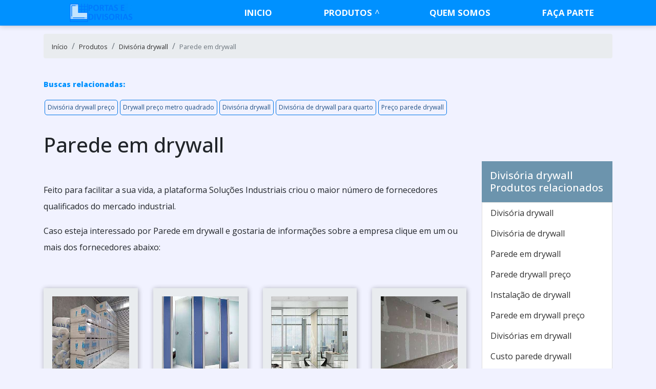

--- FILE ---
content_type: text/html; charset=UTF-8
request_url: https://www.portodivisorias.com.br/produtos/divisoria-drywall/parede-em-drywall
body_size: 30066
content:
<!DOCTYPE html>
<html itemscope itemtype="https://schema.org/Thing" lang="pt-br">
<head>
    <meta charset="utf-8">
    <meta name="csrf-token" content="H37cOR8pwwcMxWaXyOKrxpy04VJALB7d9tsjV8Md">
    <meta name="viewport" content="width=device-width, initial-scale=1, shrink-to-fit=no">
    <meta http-equiv="X-UA-Compatible" content="IE=edge"/>
    <!-- SEO -->
<meta property="og:type" content="article"/><meta property="og:site_name" content="Porto Divisórias"/><meta property="og:locale" content="pt_BR"/><meta name="description" content="Caso esteja interessado em Parede em drywall e gostaria de saber mais informações sobre a empresa clique em um dos anunciantes logo abaixo: Pensando em facilita"/><link rel="canonical" href="https://www.portodivisorias.com.br/produtos/divisoria-drywall/parede-em-drywall"/><meta property="og:title" content="Parede em drywall"/><meta property="og:description" content="Caso esteja interessado em Parede em drywall e gostaria de saber mais informações sobre a empresa clique em um dos anunciantes logo abaixo: Pensando em facilita"/><meta property="og:url" content="https://www.portodivisorias.com.br/produtos/divisoria-drywall/parede-em-drywall"/><meta property="og:image" content="https://www.portodivisorias.com.br/media/sig_gd0akYnrg5/produtos/parede-de-drywall/parede-de-drywall-01.jpeg"/><meta name="twitter:title" content="Parede em drywall"/><meta name="twitter:description" content="Caso esteja interessado em Parede em drywall e gostaria de saber mais informações sobre a empresa clique em um dos anunciantes logo abaixo: Pensando em facilita"/><meta name="twitter:url" content="https://www.portodivisorias.com.br/produtos/divisoria-drywall/parede-em-drywall"/><meta name="twitter:image" content="https://www.portodivisorias.com.br/media/sig_gd0akYnrg5/produtos/parede-de-drywall/parede-de-drywall-01.jpeg"/><meta itemprop="name" content="Parede em drywall"/><meta itemprop="description" content="Caso esteja interessado em Parede em drywall e gostaria de saber mais informações sobre a empresa clique em um dos anunciantes logo abaixo: Pensando em facilita"/><meta itemprop="url" content="https://www.portodivisorias.com.br/produtos/divisoria-drywall/parede-em-drywall"/><meta itemprop="image" content="https://www.portodivisorias.com.br/media/sig_gd0akYnrg5/produtos/parede-de-drywall/parede-de-drywall-01.jpeg"/>
<!-- /SEO -->

    <link rel="sitemap" type="application/xml" href="https://www.portodivisorias.com.br/media/sig_gd0akYnrg5/seo/sitemap.xml"/>

    <link rel="shortcut icon" href="https://www.portodivisorias.com.br/media/sig_gd0akYnrg5/logos/icone/icone-01.png">

    <meta name="robots" content="index,follow">
    <meta name="rating" content="General">
    <meta name="revisit-after" content="7 days">

    <meta name="geo.position" content="">
    <meta name="ICBM" content="">

    <link rel="stylesheet" href="https://www.portodivisorias.com.br/gerador/css/bootstrap.min.css">
    <link rel="stylesheet" href="https://www.portodivisorias.com.br/gerador/css/all.css">
    <link rel="stylesheet" href="https://www.portodivisorias.com.br/css/fancybox.css">
    <link rel="stylesheet" href="https://www.portodivisorias.com.br/css/portodivisorias-com-br/style.css">
        <title>Parede em drywall</title>
</head>

<body>

<header class="sticky-top">
<nav id="menu" class="sticky-top">
    <div class="container">
        <div class="row">
            <div class="col-md-3 col-12 d-flex align-items-center justify-content-between">
                <a class="navbar-brand" href="https://www.portodivisorias.com.br"><img src="https://www.portodivisorias.com.br/media/sig_gd0akYnrg5/logos/logo-principal/logo-principal-01.png" title="" alt=""></a>
                <label id="toggle-menu" for="tm">
                    <i class="fa fa-bars open-menu"></i>
                    <i class="fas fa-times close-menu"></i>
                </label>
            </div>
            <div class="col-md-9 col-12 d-flex align-items-center menu-mobile">
  <input type="checkbox" id="tm">
  <ul class="main-menu clearfix mt-md-2 w-100 ">
    <li><a href="https://www.portodivisorias.com.br">Início</a></li>
            <li><a href="https://www.portodivisorias.com.br/produtos">Produtos
           </a> 
            <label title="Toggle Drop-down" class="drop-icon" for="sm1">▾</label>
          
          <input type="checkbox" id="sm1">
          <ul class="sub-menu">
                      <li><a href="https://www.portodivisorias.com.br/produtos/divisoria-de-vidro">Divisória de vidro
            </a><span class="drop-icon">▾</span>
            <label title="Toggle Drop-down" class="drop-icon" for="divisoria-de-vidro">▾</label>
              
              <input type="checkbox" id="divisoria-de-vidro">
              <ul class="sub-menu">
                                                                      <li><a href="https://www.portodivisorias.com.br/produtos/divisoria-de-vidro/divisoria-de-vidro">Divisória de vidro</a></li>
                                                    <li><a href="https://www.portodivisorias.com.br/produtos/divisoria-de-vidro/divisorias-de-vidro-para-escritorio">Divisórias de vidro para escritório</a></li>
                                                    <li><a href="https://www.portodivisorias.com.br/produtos/divisoria-de-vidro/divisoria-vidro">Divisória vidro</a></li>
                                                    <li><a href="https://www.portodivisorias.com.br/produtos/divisoria-de-vidro/divisorias-em-vidro">Divisórias em vidro</a></li>
                                                    <li><a href="https://www.portodivisorias.com.br/produtos/divisoria-de-vidro/divisoria-de-vidro-escritorio">Divisória de vidro escritório</a></li>
                                                    <li><a href="https://www.portodivisorias.com.br/produtos/divisoria-de-vidro/divisoria-com-vidro">Divisória com vidro</a></li>
                                                    <li><a href="https://www.portodivisorias.com.br/produtos/divisoria-de-vidro/divisoria-de-vidro-para-cozinha">Divisória de vidro para cozinha</a></li>
                                                    <li><a href="https://www.portodivisorias.com.br/produtos/divisoria-de-vidro/divisorias-de-vidro-para-sala">Divisórias de vidro para sala</a></li>
                                                    <li><a href="https://www.portodivisorias.com.br/produtos/divisoria-de-vidro/divisoria-de-vidro-temperado">Divisória de vidro temperado</a></li>
                                                    <li><a href="https://www.portodivisorias.com.br/produtos/divisoria-de-vidro/divisoria-vidro-escritorio">Divisória vidro escritório</a></li>
                                                    <li><a href="https://www.portodivisorias.com.br/produtos/divisoria-de-vidro/divisoria-de-vidro-preco">Divisória de vidro preço</a></li>
                                                    <li><a href="https://www.portodivisorias.com.br/produtos/divisoria-de-vidro/divisoria-de-vidro-preco-m2">Divisória de vidro preço m2</a></li>
                                                    <li><a href="https://www.portodivisorias.com.br/produtos/divisoria-de-vidro/divisorias-em-vidro-para-escritorio">Divisórias em vidro para escritório</a></li>
                                                    <li><a href="https://www.portodivisorias.com.br/produtos/divisoria-de-vidro/divisoria-de-vidro-jateado">Divisória de vidro jateado</a></li>
                                                    <li><a href="https://www.portodivisorias.com.br/produtos/divisoria-de-vidro/divisoria-de-vidro-para-lavanderia">Divisória de vidro para lavanderia</a></li>
                                                    <li><a href="https://www.portodivisorias.com.br/produtos/divisoria-de-vidro/divisoria-de-ambiente-de-vidro">Divisória de ambiente de vidro</a></li>
                                                    <li><a href="https://www.portodivisorias.com.br/produtos/divisoria-de-vidro/divisorias-de-vidro-para-escritorio-preco">Divisórias de vidro para escritório preço</a></li>
                                                    <li><a href="https://www.portodivisorias.com.br/produtos/divisoria-de-vidro/preco-divisoria-de-vidro-para-escritorio">Preço divisória de vidro para escritório</a></li>
                                                    <li><a href="https://www.portodivisorias.com.br/produtos/divisoria-de-vidro/divisorias-em-vidro-temperado">Divisórias em vidro temperado</a></li>
                                                    <li><a href="https://www.portodivisorias.com.br/produtos/divisoria-de-vidro/divisorias-escritorio-vidro">Divisórias escritório vidro</a></li>
                                                    <li><a href="https://www.portodivisorias.com.br/produtos/divisoria-de-vidro/divisorias-para-escritorio-de-vidro">Divisórias para escritório de vidro</a></li>
                                                    <li><a href="https://www.portodivisorias.com.br/produtos/divisoria-de-vidro/divisoria-de-vidro-temperado-preco">Divisória de vidro temperado preço</a></li>
                                                    <li><a href="https://www.portodivisorias.com.br/produtos/divisoria-de-vidro/divisoria-de-vidro-para-sala-de-estar">Divisória de vidro para sala de estar</a></li>
                                                    <li><a href="https://www.portodivisorias.com.br/produtos/divisoria-de-vidro/preco-divisoria-de-vidro">Preço divisória de vidro</a></li>
                                                    <li><a href="https://www.portodivisorias.com.br/produtos/divisoria-de-vidro/divisoria-banheiro-vidro">Divisória banheiro vidro</a></li>
                                                    <li><a href="https://www.portodivisorias.com.br/produtos/divisoria-de-vidro/divisoria-de-vidro-para-cozinha-preco">Divisória de vidro para cozinha preço</a></li>
                                                    <li><a href="https://www.portodivisorias.com.br/produtos/divisoria-de-vidro/divisoria-de-vidro-para-cozinha-e-area-de-servico-preco">Divisória de vidro para cozinha e área de serviço preço</a></li>
                                                    <li><a href="https://www.portodivisorias.com.br/produtos/divisoria-de-vidro/divisoria-de-vidro-para-cozinha-e-sala">Divisória de vidro para cozinha e sala</a></li>
                                                    <li><a href="https://www.portodivisorias.com.br/produtos/divisoria-de-vidro/divisorias-em-vidro-para-sala">Divisórias em vidro para sala</a></li>
                                                    <li><a href="https://www.portodivisorias.com.br/produtos/divisoria-de-vidro/divisoria-de-vidro-blindex">Divisória de vidro blindex</a></li>
                                                    <li><a href="https://www.portodivisorias.com.br/produtos/divisoria-de-vidro/divisorias-de-vidro-para-residencias">Divisórias de vidro para residências</a></li>
                                                    <li><a href="https://www.portodivisorias.com.br/produtos/divisoria-de-vidro/divisoria-de-vidro-cozinha-e-lavanderia">Divisória de vidro cozinha e lavanderia</a></li>
                                                    <li><a href="https://www.portodivisorias.com.br/produtos/divisoria-de-vidro/cobertura-retratil-de-vidro">Cobertura retratil de vidro</a></li>
                                                    <li><a href="https://www.portodivisorias.com.br/produtos/divisoria-de-vidro/divisoria-acustica-vidro">Divisória acústica vidro</a></li>
                                                    <li><a href="https://www.portodivisorias.com.br/produtos/divisoria-de-vidro/divisoria-de-ferro-e-vidro">Divisória de ferro e vidro</a></li>
                                                    <li><a href="https://www.portodivisorias.com.br/produtos/divisoria-de-vidro/divisoria-de-vidro-com-persiana">Divisória de vidro com persiana</a></li>
                                                    <li><a href="https://www.portodivisorias.com.br/produtos/divisoria-de-vidro/divisoria-de-vidro-com-persiana-embutida">Divisória de vidro com persiana embutida</a></li>
                                                    <li><a href="https://www.portodivisorias.com.br/produtos/divisoria-de-vidro/divisoria-de-vidro-com-persiana-preco">Divisória de vidro com persiana preço</a></li>
                                                    <li><a href="https://www.portodivisorias.com.br/produtos/divisoria-de-vidro/divisoria-de-vidro-com-porta-de-correr">Divisória de vidro com porta de correr</a></li>
                                                    <li><a href="https://www.portodivisorias.com.br/produtos/divisoria-de-vidro/divisoria-de-vidro-para-sala-sp">Divisória de vidro para sala sp</a></li>
                                                    <li><a href="https://www.portodivisorias.com.br/produtos/divisoria-de-vidro/divisoria-piso-teto-vidro-duplo">Divisória piso teto vidro duplo</a></li>
                                                    <li><a href="https://www.portodivisorias.com.br/produtos/divisoria-de-vidro/divisoria-retratil-de-vidro">Divisória retrátil de vidro</a></li>
                                                    <li><a href="https://www.portodivisorias.com.br/produtos/divisoria-de-vidro/divisoria-vidro-duplo-com-persianas">Divisoria vidro duplo com persianas</a></li>
                                                    <li><a href="https://www.portodivisorias.com.br/produtos/divisoria-de-vidro/divisoria-vidro-duplo-persiana-interna-preco">Divisoria vidro duplo persiana interna preço</a></li>
                                                    <li><a href="https://www.portodivisorias.com.br/produtos/divisoria-de-vidro/divisorias-de-vidro-em-sao-paulo">Divisórias de vidro em sao paulo</a></li>
                                                    <li><a href="https://www.portodivisorias.com.br/produtos/divisoria-de-vidro/quanto-custa-divisorias-de-vidro">Quanto custa divisórias de vidro</a></li>
                                                    <li><a href="https://www.portodivisorias.com.br/produtos/divisoria-de-vidro/divisorias-em-vidro-para-exterior">Divisórias em vidro para exterior</a></li>
                                                    <li><a href="https://www.portodivisorias.com.br/produtos/divisoria-de-vidro/muro-com-vidro-e-grade">Muro com vidro e grade</a></li>
                                                    <li><a href="https://www.portodivisorias.com.br/produtos/divisoria-de-vidro/muro-com-vidro-fume">Muro com vidro fumê</a></li>
                                                    <li><a href="https://www.portodivisorias.com.br/produtos/divisoria-de-vidro/muro-de-vidro">Muro de vidro</a></li>
                                                    <li><a href="https://www.portodivisorias.com.br/produtos/divisoria-de-vidro/muro-de-vidro-com-grapa">Muro de vidro com grapa</a></li>
                                                    <li><a href="https://www.portodivisorias.com.br/produtos/divisoria-de-vidro/muro-de-vidro-e-aluminio">Muro de vidro e alumínio</a></li>
                                                    <li><a href="https://www.portodivisorias.com.br/produtos/divisoria-de-vidro/muro-de-vidro-espelhado">Muro de vidro espelhado</a></li>
                                                    <li><a href="https://www.portodivisorias.com.br/produtos/divisoria-de-vidro/muro-de-vidro-jateado">Muro de vidro jateado</a></li>
                                                    <li><a href="https://www.portodivisorias.com.br/produtos/divisoria-de-vidro/muro-de-vidro-preco">Muro de vidro preço</a></li>
                                                    <li><a href="https://www.portodivisorias.com.br/produtos/divisoria-de-vidro/muro-de-vidro-preco-m2">Muro de vidro preço m2</a></li>
                                                    <li><a href="https://www.portodivisorias.com.br/produtos/divisoria-de-vidro/muro-de-vidro-temperado">Muro de vidro temperado</a></li>
                                                    <li><a href="https://www.portodivisorias.com.br/produtos/divisoria-de-vidro/muros-de-vidro-para-casas">Muros de vidro para casas</a></li>
                                                    <li><a href="https://www.portodivisorias.com.br/produtos/divisoria-de-vidro/cobertura-de-vidro">Cobertura de vidro</a></li>
                                                  </ul>
        </li>
                    <li><a href="https://www.portodivisorias.com.br/produtos/divisoria-drywall">Divisória drywall
            </a><span class="drop-icon">▾</span>
            <label title="Toggle Drop-down" class="drop-icon" for="divisoria-drywall">▾</label>
              
              <input type="checkbox" id="divisoria-drywall">
              <ul class="sub-menu">
                                                                      <li><a href="https://www.portodivisorias.com.br/produtos/divisoria-drywall/divisoria-drywall">Divisória drywall</a></li>
                                                    <li><a href="https://www.portodivisorias.com.br/produtos/divisoria-drywall/divisoria-de-drywall">Divisória de drywall</a></li>
                                                    <li><a href="https://www.portodivisorias.com.br/produtos/divisoria-drywall/parede-em-drywall">Parede em drywall</a></li>
                                                    <li><a href="https://www.portodivisorias.com.br/produtos/divisoria-drywall/parede-drywall-preco">Parede drywall preço</a></li>
                                                    <li><a href="https://www.portodivisorias.com.br/produtos/divisoria-drywall/instalacao-de-drywall">Instalação de drywall</a></li>
                                                    <li><a href="https://www.portodivisorias.com.br/produtos/divisoria-drywall/parede-em-drywall-preco">Parede em drywall preço</a></li>
                                                    <li><a href="https://www.portodivisorias.com.br/produtos/divisoria-drywall/divisorias-em-drywall">Divisórias em drywall</a></li>
                                                    <li><a href="https://www.portodivisorias.com.br/produtos/divisoria-drywall/custo-parede-drywall">Custo parede drywall</a></li>
                                                    <li><a href="https://www.portodivisorias.com.br/produtos/divisoria-drywall/drywall-parede-preco">Drywall parede preço</a></li>
                                                    <li><a href="https://www.portodivisorias.com.br/produtos/divisoria-drywall/parede-divisoria-drywall">Parede divisória drywall</a></li>
                                                    <li><a href="https://www.portodivisorias.com.br/produtos/divisoria-drywall/divisoria-drywall-preco">Divisória drywall preço</a></li>
                                                    <li><a href="https://www.portodivisorias.com.br/produtos/divisoria-drywall/drywall-externo-preco">Drywall externo preço</a></li>
                                                    <li><a href="https://www.portodivisorias.com.br/produtos/divisoria-drywall/quanto-custa-uma-parede-de-drywall">Quanto custa uma parede de drywall</a></li>
                                                    <li><a href="https://www.portodivisorias.com.br/produtos/divisoria-drywall/valor-parede-drywall">Valor parede drywall</a></li>
                                                    <li><a href="https://www.portodivisorias.com.br/produtos/divisoria-drywall/drywall-preco-metro-quadrado">Drywall preço metro quadrado</a></li>
                                                    <li><a href="https://www.portodivisorias.com.br/produtos/divisoria-drywall/divisoria-drywall-preco-m2">Divisória drywall preço m2</a></li>
                                                    <li><a href="https://www.portodivisorias.com.br/produtos/divisoria-drywall/empresa-de-drywall">Empresa de drywall</a></li>
                                                    <li><a href="https://www.portodivisorias.com.br/produtos/divisoria-drywall/divisoria-de-drywall-para-quarto">Divisória de drywall para quarto</a></li>
                                                    <li><a href="https://www.portodivisorias.com.br/produtos/divisoria-drywall/drywall-instalacao">Drywall instalação</a></li>
                                                    <li><a href="https://www.portodivisorias.com.br/produtos/divisoria-drywall/divisoria-de-drywall-preco-m2">Divisória de drywall preço m2</a></li>
                                                    <li><a href="https://www.portodivisorias.com.br/produtos/divisoria-drywall/divisoria-de-drywall-preco">Divisória de drywall preço</a></li>
                                                    <li><a href="https://www.portodivisorias.com.br/produtos/divisoria-drywall/quanto-custa-uma-parede-drywall">Quanto custa uma parede drywall</a></li>
                                                    <li><a href="https://www.portodivisorias.com.br/produtos/divisoria-drywall/preco-drywall-metro-quadrado">Preço drywall metro quadrado</a></li>
                                                    <li><a href="https://www.portodivisorias.com.br/produtos/divisoria-drywall/valor-parede-de-drywall">Valor parede de drywall</a></li>
                                                    <li><a href="https://www.portodivisorias.com.br/produtos/divisoria-drywall/preco-parede-drywall">Preço parede drywall</a></li>
                                                    <li><a href="https://www.portodivisorias.com.br/produtos/divisoria-drywall/valor-de-parede-de-drywall">Valor de parede de drywall</a></li>
                                                    <li><a href="https://www.portodivisorias.com.br/produtos/divisoria-drywall/drywall-divisorias">Drywall divisórias</a></li>
                                                    <li><a href="https://www.portodivisorias.com.br/produtos/divisoria-drywall/parede-de-drywall-preco-m2">Parede de drywall preço m2</a></li>
                                                    <li><a href="https://www.portodivisorias.com.br/produtos/divisoria-drywall/onde-comprar-parede-de-drywall">Onde comprar parede de drywall</a></li>
                                                    <li><a href="https://www.portodivisorias.com.br/produtos/divisoria-drywall/divisoria-com-drywall">Divisória com drywall</a></li>
                                                    <li><a href="https://www.portodivisorias.com.br/produtos/divisoria-drywall/divisoria-drywall-em-gesso-acartonado">Divisória drywall em gesso acartonado</a></li>
                                                    <li><a href="https://www.portodivisorias.com.br/produtos/divisoria-drywall/divisoria-de-drywall-sp">Divisória de drywall sp</a></li>
                                                    <li><a href="https://www.portodivisorias.com.br/produtos/divisoria-drywall/divisoria-drywall-preco-m2-sp">Divisória drywall preço m2 sp</a></li>
                                                  </ul>
        </li>
                    <li><a href="https://www.portodivisorias.com.br/produtos/divisorias">Divisórias
            </a><span class="drop-icon">▾</span>
            <label title="Toggle Drop-down" class="drop-icon" for="divisorias">▾</label>
              
              <input type="checkbox" id="divisorias">
              <ul class="sub-menu">
                                                                      <li><a href="https://www.portodivisorias.com.br/produtos/divisorias/divisorias-para-escritorio">Divisórias para escritório</a></li>
                                                    <li><a href="https://www.portodivisorias.com.br/produtos/divisorias/divisoria-de-eucatex">Divisória de eucatex</a></li>
                                                    <li><a href="https://www.portodivisorias.com.br/produtos/divisorias/divisorias-de-mdf">Divisórias de mdf</a></li>
                                                    <li><a href="https://www.portodivisorias.com.br/produtos/divisorias/divisorias-para-ambiente">Divisórias para ambiente</a></li>
                                                    <li><a href="https://www.portodivisorias.com.br/produtos/divisorias/divisorias-de-ambientes-em-mdf">Divisórias de ambientes em mdf</a></li>
                                                    <li><a href="https://www.portodivisorias.com.br/produtos/divisorias/divisoria-eucatex-preco">Divisória eucatex preço</a></li>
                                                    <li><a href="https://www.portodivisorias.com.br/produtos/divisorias/divisorias-precos">Divisórias preços</a></li>
                                                    <li><a href="https://www.portodivisorias.com.br/produtos/divisorias/divisoria-de-madeira-preco">Divisória de madeira preço</a></li>
                                                    <li><a href="https://www.portodivisorias.com.br/produtos/divisorias/divisoria-eucatex-preco-m2">Divisória eucatex preço m2</a></li>
                                                    <li><a href="https://www.portodivisorias.com.br/produtos/divisorias/preco-de-divisorias-para-escritorio">Preço de divisórias para escritório</a></li>
                                                    <li><a href="https://www.portodivisorias.com.br/produtos/divisorias/divisoria-de-eucatex-preco">Divisória de Eucatex preço</a></li>
                                                    <li><a href="https://www.portodivisorias.com.br/produtos/divisorias/instalacao-de-divisorias">Instalação de divisórias</a></li>
                                                    <li><a href="https://www.portodivisorias.com.br/produtos/divisorias/onde-comprar-divisorias-de-ambientes">Onde comprar divisórias de ambientes</a></li>
                                                    <li><a href="https://www.portodivisorias.com.br/produtos/divisorias/empresa-de-divisorias">Empresa de divisórias</a></li>
                                                    <li><a href="https://www.portodivisorias.com.br/produtos/divisorias/comprar-divisorias">Comprar divisórias</a></li>
                                                    <li><a href="https://www.portodivisorias.com.br/produtos/divisorias/divisoria-industrial">Divisória industrial</a></li>
                                                    <li><a href="https://www.portodivisorias.com.br/produtos/divisorias/divisoria-eucatex-com-porta">Divisória Eucatex com porta</a></li>
                                                    <li><a href="https://www.portodivisorias.com.br/produtos/divisorias/divisorias-em-osasco">Divisórias em Osasco</a></li>
                                                    <li><a href="https://www.portodivisorias.com.br/produtos/divisorias/divisoria-parede-preco">Divisória parede preço</a></li>
                                                    <li><a href="https://www.portodivisorias.com.br/produtos/divisorias/divisorias-em-gesso-acartonado">Divisórias em gesso acartonado</a></li>
                                                    <li><a href="https://www.portodivisorias.com.br/produtos/divisorias/divisorias-para-escritorio-eucatex">Divisórias para escritório eucatex</a></li>
                                                    <li><a href="https://www.portodivisorias.com.br/produtos/divisorias/divisorias-em-barueri">Divisórias em Barueri</a></li>
                                                    <li><a href="https://www.portodivisorias.com.br/produtos/divisorias/divisorias-em-cotia">Divisórias em Cotia</a></li>
                                                    <li><a href="https://www.portodivisorias.com.br/produtos/divisorias/divisorias-em-sao-bernardo-do-campo">Divisórias em são bernardo do campo</a></li>
                                                    <li><a href="https://www.portodivisorias.com.br/produtos/divisorias/divisorias-em-sp">Divisórias em SP</a></li>
                                                    <li><a href="https://www.portodivisorias.com.br/produtos/divisorias/divisorias-para-escritorio-em-sao-bernardo-do-campo">Divisórias para escritório em são bernardo do campo</a></li>
                                                    <li><a href="https://www.portodivisorias.com.br/produtos/divisorias/divisorias-sao-caetano-do-sul">Divisórias São Caetano do Sul</a></li>
                                                    <li><a href="https://www.portodivisorias.com.br/produtos/divisorias/divisoria-de-ambiente-de-plastico">Divisória de ambiente de plástico</a></li>
                                                    <li><a href="https://www.portodivisorias.com.br/produtos/divisorias/comprar-divisorias-em-barueri">Comprar divisórias em Barueri</a></li>
                                                    <li><a href="https://www.portodivisorias.com.br/produtos/divisorias/divisoria-de-escritorio-com-porta">Divisória de escritório com porta</a></li>
                                                    <li><a href="https://www.portodivisorias.com.br/produtos/divisorias/divisoria-de-escritorio-valor">Divisória de escritório valor</a></li>
                                                    <li><a href="https://www.portodivisorias.com.br/produtos/divisorias/divisoria-para-escritorio-sao-bernardo-do-campo">Divisória para escritório São Bernardo do Campo</a></li>
                                                    <li><a href="https://www.portodivisorias.com.br/produtos/divisorias/divisorias-ambiente-sp">Divisórias ambiente SP</a></li>
                                                    <li><a href="https://www.portodivisorias.com.br/produtos/divisorias/divisorias-de-abs-para-banheiro">Divisórias de ABS para banheiro</a></li>
                                                    <li><a href="https://www.portodivisorias.com.br/produtos/divisorias/divisorias-de-aco-para-comercio-e-industria">Divisórias de aço para comércio e indústria</a></li>
                                                    <li><a href="https://www.portodivisorias.com.br/produtos/divisorias/fabrica-de-divisorias-para-escritorio">Fábrica de divisórias para escritório</a></li>
                                                    <li><a href="https://www.portodivisorias.com.br/produtos/divisorias/divisoria-para-escritorio-em-santo-andre">Divisória para escritório em Santo André</a></li>
                                                    <li><a href="https://www.portodivisorias.com.br/produtos/divisorias/divisoria-de-ambiente">Divisória de ambiente</a></li>
                                                    <li><a href="https://www.portodivisorias.com.br/produtos/divisorias/divisoria-escritorio-preco">Divisória escritório preço</a></li>
                                                    <li><a href="https://www.portodivisorias.com.br/produtos/divisorias/divisoria-eucatex">Divisória Eucatex</a></li>
                                                    <li><a href="https://www.portodivisorias.com.br/produtos/divisorias/divisoria-de-ambiente-escritorio">Divisória de ambiente escritório</a></li>
                                                    <li><a href="https://www.portodivisorias.com.br/produtos/divisorias/divisorias-para-escritorio-preco-m2">Divisorias para escritorio preço m2</a></li>
                                                    <li><a href="https://www.portodivisorias.com.br/produtos/divisorias/divisorias-de-vidro-para-escritorio">Divisórias de vidro para escritório</a></li>
                                                    <li><a href="https://www.portodivisorias.com.br/produtos/divisorias/divisoria-de-vidro-temperado-escritorio">Divisória de vidro temperado escritório</a></li>
                                                    <li><a href="https://www.portodivisorias.com.br/produtos/divisorias/divisorias-sanitarias-ts-preco">Divisórias sanitárias ts preço</a></li>
                                                    <li><a href="https://www.portodivisorias.com.br/produtos/divisorias/valor-de-divisorias-para-escritorio">Valor de divisórias para escritório</a></li>
                                                    <li><a href="https://www.portodivisorias.com.br/produtos/divisorias/divisoria-alto-padrao">Divisoria alto padrão</a></li>
                                                    <li><a href="https://www.portodivisorias.com.br/produtos/divisorias/divisoria-articulada">Divisória articulada</a></li>
                                                    <li><a href="https://www.portodivisorias.com.br/produtos/divisorias/divisoria-articulada-preco">Divisória articulada preço</a></li>
                                                    <li><a href="https://www.portodivisorias.com.br/produtos/divisorias/divisoria-com-persiana-embutida">Divisória com persiana embutida</a></li>
                                                    <li><a href="https://www.portodivisorias.com.br/produtos/divisorias/divisoria-de-ambiente-movel">Divisoria de ambiente móvel</a></li>
                                                    <li><a href="https://www.portodivisorias.com.br/produtos/divisorias/divisoria-de-banheiro">Divisória de banheiro</a></li>
                                                    <li><a href="https://www.portodivisorias.com.br/produtos/divisorias/divisoria-hospitalar-movel">Divisória hospitalar movel</a></li>
                                                    <li><a href="https://www.portodivisorias.com.br/produtos/divisorias/divisoria-movel">Divisória móvel</a></li>
                                                    <li><a href="https://www.portodivisorias.com.br/produtos/divisorias/divisoria-movel-de-ambiente">Divisória móvel de ambiente</a></li>
                                                    <li><a href="https://www.portodivisorias.com.br/produtos/divisorias/divisoria-movel-sanfonada">Divisória móvel sanfonada</a></li>
                                                    <li><a href="https://www.portodivisorias.com.br/produtos/divisorias/divisoria-para-banheiro-preco">Divisória para banheiro preço</a></li>
                                                    <li><a href="https://www.portodivisorias.com.br/produtos/divisorias/divisoria-piso-teto">Divisória piso teto</a></li>
                                                    <li><a href="https://www.portodivisorias.com.br/produtos/divisorias/divisoria-piso-teto-preco">Divisória piso teto preço</a></li>
                                                    <li><a href="https://www.portodivisorias.com.br/produtos/divisorias/divisoria-retratil">Divisória retrátil</a></li>
                                                    <li><a href="https://www.portodivisorias.com.br/produtos/divisorias/divisoria-sanitaria">Divisória sanitária</a></li>
                                                    <li><a href="https://www.portodivisorias.com.br/produtos/divisorias/divisoria-sanitaria-sp">Divisoria sanitaria sp</a></li>
                                                    <li><a href="https://www.portodivisorias.com.br/produtos/divisorias/divisorias-acusticas-para-escritorio">Divisórias acústicas para escritorio</a></li>
                                                    <li><a href="https://www.portodivisorias.com.br/produtos/divisorias/divisorias-articuladas-acusticas">Divisórias articuladas acústicas</a></li>
                                                    <li><a href="https://www.portodivisorias.com.br/produtos/divisorias/divisorias-de-correr-para-escritorio">Divisórias de correr para escritorio</a></li>
                                                    <li><a href="https://www.portodivisorias.com.br/produtos/divisorias/divisorias-para-banheiros-coletivos">Divisórias para banheiros coletivos</a></li>
                                                    <li><a href="https://www.portodivisorias.com.br/produtos/divisorias/divisorias-para-banheiros-coletivos-preco">Divisórias para banheiros coletivos preço</a></li>
                                                    <li><a href="https://www.portodivisorias.com.br/produtos/divisorias/divisorias-piso-teto-alto-padrao">Divisórias piso teto alto padrao</a></li>
                                                    <li><a href="https://www.portodivisorias.com.br/produtos/divisorias/comprar-porta-paletes-mooca">Comprar porta paletes Mooca</a></li>
                                                    <li><a href="https://www.portodivisorias.com.br/produtos/divisorias/comprar-porta-paletes">Comprar porta paletes</a></li>
                                                    <li><a href="https://www.portodivisorias.com.br/produtos/divisorias/estrutura-porta-palete-preco-itaquera">Estrutura porta palete preço Itaquera</a></li>
                                                    <li><a href="https://www.portodivisorias.com.br/produtos/divisorias/fornecedor-de-mezanino-parque-ecologico">Fornecedor de mezanino Parque Ecológico</a></li>
                                                    <li><a href="https://www.portodivisorias.com.br/produtos/divisorias/distribuidor-de-mezanino-mooca">Distribuidor de mezanino Mooca</a></li>
                                                    <li><a href="https://www.portodivisorias.com.br/produtos/divisorias/distribuidor-de-mezanino">Distribuidor de mezanino</a></li>
                                                    <li><a href="https://www.portodivisorias.com.br/produtos/divisorias/fornecedor-de-mezanino-itaquera">Fornecedor de mezanino Itaquera</a></li>
                                                    <li><a href="https://www.portodivisorias.com.br/produtos/divisorias/fornecedor-de-prateleira-de-aco-parque-ecologico">Fornecedor de prateleira de aço Parque Ecológico</a></li>
                                                    <li><a href="https://www.portodivisorias.com.br/produtos/divisorias/distribuidor-de-porta-pallete-mooca">Distribuidor de porta pallete Mooca</a></li>
                                                    <li><a href="https://www.portodivisorias.com.br/produtos/divisorias/distribuidor-de-porta-pallete">Distribuidor de porta pallete</a></li>
                                                    <li><a href="https://www.portodivisorias.com.br/produtos/divisorias/fornecedor-de-prateleira-de-aco-itaquera">Fornecedor de prateleira de aço Itaquera</a></li>
                                                    <li><a href="https://www.portodivisorias.com.br/produtos/divisorias/fornecedor-porta-palete-parque-ecologico">Fornecedor porta palete Parque Ecológico</a></li>
                                                    <li><a href="https://www.portodivisorias.com.br/produtos/divisorias/distribuidor-de-prateleira-de-aco-mooca">Distribuidor de prateleira de aço Mooca</a></li>
                                                    <li><a href="https://www.portodivisorias.com.br/produtos/divisorias/fornecedor-porta-palete-itaquera">Fornecedor porta palete Itaquera</a></li>
                                                    <li><a href="https://www.portodivisorias.com.br/produtos/divisorias/distribuidor-de-prateleira-de-aco">Distribuidor de prateleira de aço</a></li>
                                                    <li><a href="https://www.portodivisorias.com.br/produtos/divisorias/mezanino-aco-preco-parque-ecologico">Mezanino aço preço Parque Ecológico</a></li>
                                                    <li><a href="https://www.portodivisorias.com.br/produtos/divisorias/empresa-de-mezanino-mooca">Empresa de mezanino Mooca</a></li>
                                                    <li><a href="https://www.portodivisorias.com.br/produtos/divisorias/empresa-de-mezanino">Empresa de mezanino</a></li>
                                                    <li><a href="https://www.portodivisorias.com.br/produtos/divisorias/mezanino-aco-preco-itaquera">Mezanino aço preço Itaquera</a></li>
                                                    <li><a href="https://www.portodivisorias.com.br/produtos/divisorias/mezanino-comercial-parque-ecologico">Mezanino comercial Parque Ecológico</a></li>
                                                    <li><a href="https://www.portodivisorias.com.br/produtos/divisorias/empresa-de-porta-pallet-mooca">Empresa de porta pallet Mooca</a></li>
                                                    <li><a href="https://www.portodivisorias.com.br/produtos/divisorias/empresa-de-porta-pallet">Empresa de porta pallet</a></li>
                                                    <li><a href="https://www.portodivisorias.com.br/produtos/divisorias/mezanino-comercial-itaquera">Mezanino comercial Itaquera</a></li>
                                                    <li><a href="https://www.portodivisorias.com.br/produtos/divisorias/mezanino-concreto-preco-parque-ecologico">Mezanino concreto preço Parque Ecológico</a></li>
                                                    <li><a href="https://www.portodivisorias.com.br/produtos/divisorias/empresa-de-prateleira-de-aco-mooca">Empresa de prateleira de aço Mooca</a></li>
                                                    <li><a href="https://www.portodivisorias.com.br/produtos/divisorias/empresa-de-prateleira-de-aco">Empresa de prateleira de aço</a></li>
                                                    <li><a href="https://www.portodivisorias.com.br/produtos/divisorias/mezanino-concreto-preco-itaquera">Mezanino concreto preço Itaquera</a></li>
                                                    <li><a href="https://www.portodivisorias.com.br/produtos/divisorias/mezanino-de-ferro-parque-ecologico">Mezanino de ferro Parque Ecológico</a></li>
                                                    <li><a href="https://www.portodivisorias.com.br/produtos/divisorias/estante-de-aco-3-prateleiras-mooca">Estante de aço 3 prateleiras Mooca</a></li>
                                                    <li><a href="https://www.portodivisorias.com.br/produtos/divisorias/estante-de-aco-3-prateleiras">Estante de aço 3 prateleiras</a></li>
                                                    <li><a href="https://www.portodivisorias.com.br/produtos/divisorias/mezanino-de-ferro-itaquera">Mezanino de ferro Itaquera</a></li>
                                                    <li><a href="https://www.portodivisorias.com.br/produtos/divisorias/mezanino-de-ferro-preco-parque-ecologico">Mezanino de ferro preço Parque Ecológico</a></li>
                                                    <li><a href="https://www.portodivisorias.com.br/produtos/divisorias/estante-de-aco-4-prateleiras-mooca">Estante de aço 4 prateleiras Mooca</a></li>
                                                    <li><a href="https://www.portodivisorias.com.br/produtos/divisorias/estante-de-aco-4-prateleiras">Estante de aço 4 prateleiras</a></li>
                                                    <li><a href="https://www.portodivisorias.com.br/produtos/divisorias/mezanino-de-ferro-preco-itaquera">Mezanino de ferro preço Itaquera</a></li>
                                                    <li><a href="https://www.portodivisorias.com.br/produtos/divisorias/estante-de-aco-5-prateleiras-mooca">Estante de aço 5 prateleiras Mooca</a></li>
                                                    <li><a href="https://www.portodivisorias.com.br/produtos/divisorias/mezanino-de-madeira-para-loja-parque-ecologico">Mezanino de madeira para loja Parque Ecológico</a></li>
                                                    <li><a href="https://www.portodivisorias.com.br/produtos/divisorias/estante-de-aco-5-prateleiras">Estante de aço 5 prateleiras</a></li>
                                                    <li><a href="https://www.portodivisorias.com.br/produtos/divisorias/mezanino-de-madeira-para-loja-itaquera">Mezanino de madeira para loja Itaquera</a></li>
                                                    <li><a href="https://www.portodivisorias.com.br/produtos/divisorias/estante-de-aco-6-prateleiras-mooca">Estante de aço 6 prateleiras Mooca</a></li>
                                                    <li><a href="https://www.portodivisorias.com.br/produtos/divisorias/mezanino-de-madeira-preco-parque-ecologico">Mezanino de madeira preço Parque Ecológico</a></li>
                                                    <li><a href="https://www.portodivisorias.com.br/produtos/divisorias/estante-de-aco-6-prateleiras">Estante de aço 6 prateleiras</a></li>
                                                    <li><a href="https://www.portodivisorias.com.br/produtos/divisorias/mezanino-de-madeira-preco-itaquera">Mezanino de madeira preço Itaquera</a></li>
                                                    <li><a href="https://www.portodivisorias.com.br/produtos/divisorias/estante-para-camara-frigorifica-mooca">Estante para câmara frigorifica Mooca</a></li>
                                                    <li><a href="https://www.portodivisorias.com.br/produtos/divisorias/mezanino-de-madeira-preco-m2-parque-ecologico">Mezanino de madeira preço m2 Parque Ecológico</a></li>
                                                    <li><a href="https://www.portodivisorias.com.br/produtos/divisorias/estante-para-camara-frigorifica">Estante para câmara frigorifica</a></li>
                                                    <li><a href="https://www.portodivisorias.com.br/produtos/divisorias/mezanino-de-madeira-preco-m2-itaquera">Mezanino de madeira preço m2 Itaquera</a></li>
                                                    <li><a href="https://www.portodivisorias.com.br/produtos/divisorias/estante-porta-paletes-mooca">Estante porta paletes Mooca</a></li>
                                                    <li><a href="https://www.portodivisorias.com.br/produtos/divisorias/mezanino-de-madeira-valor-parque-ecologico">Mezanino de madeira valor Parque Ecológico</a></li>
                                                    <li><a href="https://www.portodivisorias.com.br/produtos/divisorias/estante-porta-paletes">Estante porta paletes</a></li>
                                                    <li><a href="https://www.portodivisorias.com.br/produtos/divisorias/mezanino-de-madeira-valor-itaquera">Mezanino de madeira valor Itaquera</a></li>
                                                    <li><a href="https://www.portodivisorias.com.br/produtos/divisorias/estante-porta-paletes-preco-mooca">Estante porta paletes preço Mooca</a></li>
                                                    <li><a href="https://www.portodivisorias.com.br/produtos/divisorias/mezanino-de-vidro-preco-parque-ecologico">Mezanino de vidro preço Parque Ecológico</a></li>
                                                    <li><a href="https://www.portodivisorias.com.br/produtos/divisorias/estante-porta-paletes-preco">Estante porta paletes preço</a></li>
                                                    <li><a href="https://www.portodivisorias.com.br/produtos/divisorias/mezanino-de-vidro-preco-itaquera">Mezanino de vidro preço Itaquera</a></li>
                                                    <li><a href="https://www.portodivisorias.com.br/produtos/divisorias/estante-porta-pallets-mooca">Estante porta pallets Mooca</a></li>
                                                    <li><a href="https://www.portodivisorias.com.br/produtos/divisorias/estante-porta-pallets">Estante porta pallets</a></li>
                                                    <li><a href="https://www.portodivisorias.com.br/produtos/divisorias/mezanino-em-aco-parque-ecologico">Mezanino em aço Parque Ecológico</a></li>
                                                    <li><a href="https://www.portodivisorias.com.br/produtos/divisorias/mezanino-em-aco-itaquera">Mezanino em aço Itaquera</a></li>
                                                    <li><a href="https://www.portodivisorias.com.br/produtos/divisorias/estrutura-porta-palete-mooca">Estrutura porta palete Mooca</a></li>
                                                    <li><a href="https://www.portodivisorias.com.br/produtos/divisorias/estrutura-porta-palete">Estrutura porta palete</a></li>
                                                    <li><a href="https://www.portodivisorias.com.br/produtos/divisorias/mezanino-industrial-parque-ecologico">Mezanino industrial Parque Ecológico</a></li>
                                                    <li><a href="https://www.portodivisorias.com.br/produtos/divisorias/mezanino-industrial-itaquera">Mezanino industrial Itaquera</a></li>
                                                    <li><a href="https://www.portodivisorias.com.br/produtos/divisorias/estrutura-porta-palete-preco-mooca">Estrutura porta palete preço Mooca</a></li>
                                                    <li><a href="https://www.portodivisorias.com.br/produtos/divisorias/mezanino-industrial-metalico-parque-ecologico">Mezanino industrial metálico Parque Ecológico</a></li>
                                                    <li><a href="https://www.portodivisorias.com.br/produtos/divisorias/estrutura-porta-palete-preco">Estrutura porta palete preço</a></li>
                                                    <li><a href="https://www.portodivisorias.com.br/produtos/divisorias/mezanino-industrial-metalico-itaquera">Mezanino industrial metálico Itaquera</a></li>
                                                    <li><a href="https://www.portodivisorias.com.br/produtos/divisorias/fornecedor-de-mezanino-mooca">Fornecedor de mezanino Mooca</a></li>
                                                    <li><a href="https://www.portodivisorias.com.br/produtos/divisorias/comprar-porta-paletes-patriarca">Comprar porta paletes Patriarca</a></li>
                                                    <li><a href="https://www.portodivisorias.com.br/produtos/divisorias/fornecedor-de-mezanino">Fornecedor de mezanino</a></li>
                                                    <li><a href="https://www.portodivisorias.com.br/produtos/divisorias/comprar-porta-paletes-jose-bonifacio">Comprar porta paletes José Bonifácio</a></li>
                                                    <li><a href="https://www.portodivisorias.com.br/produtos/divisorias/fornecedor-de-prateleira-de-aco-mooca">Fornecedor de prateleira de aço Mooca</a></li>
                                                    <li><a href="https://www.portodivisorias.com.br/produtos/divisorias/distribuidor-de-mezanino-patriarca">Distribuidor de mezanino Patriarca</a></li>
                                                    <li><a href="https://www.portodivisorias.com.br/produtos/divisorias/fornecedor-de-prateleira-de-aco">Fornecedor de prateleira de aço</a></li>
                                                    <li><a href="https://www.portodivisorias.com.br/produtos/divisorias/distribuidor-de-mezanino-jose-bonifacio">Distribuidor de mezanino José Bonifácio</a></li>
                                                    <li><a href="https://www.portodivisorias.com.br/produtos/divisorias/fornecedor-porta-palete-mooca">Fornecedor porta palete Mooca</a></li>
                                                    <li><a href="https://www.portodivisorias.com.br/produtos/divisorias/distribuidor-de-porta-pallete-patriarca">Distribuidor de porta pallete Patriarca</a></li>
                                                    <li><a href="https://www.portodivisorias.com.br/produtos/divisorias/fornecedor-porta-palete">Fornecedor porta palete</a></li>
                                                    <li><a href="https://www.portodivisorias.com.br/produtos/divisorias/distribuidor-de-porta-pallete-jose-bonifacio">Distribuidor de porta pallete José Bonifácio</a></li>
                                                    <li><a href="https://www.portodivisorias.com.br/produtos/divisorias/mezanino-aco-preco-mooca">Mezanino aço preço Mooca</a></li>
                                                    <li><a href="https://www.portodivisorias.com.br/produtos/divisorias/distribuidor-de-prateleira-de-aco-patriarca">Distribuidor de prateleira de aço Patriarca</a></li>
                                                    <li><a href="https://www.portodivisorias.com.br/produtos/divisorias/mezanino-aco-preco">Mezanino aço preço</a></li>
                                                    <li><a href="https://www.portodivisorias.com.br/produtos/divisorias/distribuidor-de-prateleira-de-aco-jose-bonifacio">Distribuidor de prateleira de aço José Bonifácio</a></li>
                                                    <li><a href="https://www.portodivisorias.com.br/produtos/divisorias/empresa-de-mezanino-patriarca">Empresa de mezanino Patriarca</a></li>
                                                    <li><a href="https://www.portodivisorias.com.br/produtos/divisorias/mezanino-comercial-mooca">Mezanino comercial Mooca</a></li>
                                                    <li><a href="https://www.portodivisorias.com.br/produtos/divisorias/mezanino-comercial">Mezanino comercial</a></li>
                                                    <li><a href="https://www.portodivisorias.com.br/produtos/divisorias/empresa-de-mezanino-jose-bonifacio">Empresa de mezanino José Bonifácio</a></li>
                                                    <li><a href="https://www.portodivisorias.com.br/produtos/divisorias/empresa-de-porta-pallet-patriarca">Empresa de porta pallet Patriarca</a></li>
                                                    <li><a href="https://www.portodivisorias.com.br/produtos/divisorias/mezanino-concreto-preco-mooca">Mezanino concreto preço Mooca</a></li>
                                                    <li><a href="https://www.portodivisorias.com.br/produtos/divisorias/mezanino-concreto-preco">Mezanino concreto preço</a></li>
                                                    <li><a href="https://www.portodivisorias.com.br/produtos/divisorias/empresa-de-porta-pallet-jose-bonifacio">Empresa de porta pallet José Bonifácio</a></li>
                                                    <li><a href="https://www.portodivisorias.com.br/produtos/divisorias/empresa-de-prateleira-de-aco-patriarca">Empresa de prateleira de aço Patriarca</a></li>
                                                    <li><a href="https://www.portodivisorias.com.br/produtos/divisorias/mezanino-de-ferro-mooca">Mezanino de ferro Mooca</a></li>
                                                    <li><a href="https://www.portodivisorias.com.br/produtos/divisorias/mezanino-de-ferro">Mezanino de ferro</a></li>
                                                    <li><a href="https://www.portodivisorias.com.br/produtos/divisorias/empresa-de-prateleira-de-aco-jose-bonifacio">Empresa de prateleira de aço José Bonifácio</a></li>
                                                    <li><a href="https://www.portodivisorias.com.br/produtos/divisorias/estante-de-aco-3-prateleiras-patriarca">Estante de aço 3 prateleiras Patriarca</a></li>
                                                    <li><a href="https://www.portodivisorias.com.br/produtos/divisorias/mezanino-de-ferro-preco-mooca">Mezanino de ferro preço Mooca</a></li>
                                                    <li><a href="https://www.portodivisorias.com.br/produtos/divisorias/mezanino-de-ferro-preco">Mezanino de ferro preço</a></li>
                                                    <li><a href="https://www.portodivisorias.com.br/produtos/divisorias/estante-de-aco-3-prateleiras-jose-bonifacio">Estante de aço 3 prateleiras José Bonifácio</a></li>
                                                    <li><a href="https://www.portodivisorias.com.br/produtos/divisorias/estante-de-aco-4-prateleiras-patriarca">Estante de aço 4 prateleiras Patriarca</a></li>
                                                    <li><a href="https://www.portodivisorias.com.br/produtos/divisorias/mezanino-de-madeira-para-loja-mooca">Mezanino de madeira para loja Mooca</a></li>
                                                    <li><a href="https://www.portodivisorias.com.br/produtos/divisorias/mezanino-de-madeira-para-loja">Mezanino de madeira para loja</a></li>
                                                    <li><a href="https://www.portodivisorias.com.br/produtos/divisorias/estante-de-aco-4-prateleiras-jose-bonifacio">Estante de aço 4 prateleiras José Bonifácio</a></li>
                                                    <li><a href="https://www.portodivisorias.com.br/produtos/divisorias/estante-de-aco-5-prateleiras-patriarca">Estante de aço 5 prateleiras Patriarca</a></li>
                                                    <li><a href="https://www.portodivisorias.com.br/produtos/divisorias/mezanino-de-madeira-preco-mooca">Mezanino de madeira preço Mooca</a></li>
                                                    <li><a href="https://www.portodivisorias.com.br/produtos/divisorias/mezanino-de-madeira-preco">Mezanino de madeira preço</a></li>
                                                    <li><a href="https://www.portodivisorias.com.br/produtos/divisorias/estante-de-aco-5-prateleiras-jose-bonifacio">Estante de aço 5 prateleiras José Bonifácio</a></li>
                                                    <li><a href="https://www.portodivisorias.com.br/produtos/divisorias/estante-de-aco-6-prateleiras-patriarca">Estante de aço 6 prateleiras Patriarca</a></li>
                                                    <li><a href="https://www.portodivisorias.com.br/produtos/divisorias/mezanino-de-madeira-preco-m2-mooca">Mezanino de madeira preço m2 Mooca</a></li>
                                                    <li><a href="https://www.portodivisorias.com.br/produtos/divisorias/mezanino-de-madeira-preco-m2">Mezanino de madeira preço m2</a></li>
                                                    <li><a href="https://www.portodivisorias.com.br/produtos/divisorias/estante-de-aco-6-prateleiras-jose-bonifacio">Estante de aço 6 prateleiras José Bonifácio</a></li>
                                                    <li><a href="https://www.portodivisorias.com.br/produtos/divisorias/estante-para-camara-frigorifica-patriarca">Estante para câmara frigorifica Patriarca</a></li>
                                                    <li><a href="https://www.portodivisorias.com.br/produtos/divisorias/mezanino-de-madeira-valor-mooca">Mezanino de madeira valor Mooca</a></li>
                                                    <li><a href="https://www.portodivisorias.com.br/produtos/divisorias/mezanino-de-madeira-valor">Mezanino de madeira valor</a></li>
                                                    <li><a href="https://www.portodivisorias.com.br/produtos/divisorias/estante-para-camara-frigorifica-jose-bonifacio">Estante para câmara frigorifica José Bonifácio</a></li>
                                                    <li><a href="https://www.portodivisorias.com.br/produtos/divisorias/estante-porta-paletes-patriarca">Estante porta paletes Patriarca</a></li>
                                                    <li><a href="https://www.portodivisorias.com.br/produtos/divisorias/mezanino-de-vidro-preco-mooca">Mezanino de vidro preço Mooca</a></li>
                                                    <li><a href="https://www.portodivisorias.com.br/produtos/divisorias/mezanino-de-vidro-preco">Mezanino de vidro preço</a></li>
                                                    <li><a href="https://www.portodivisorias.com.br/produtos/divisorias/estante-porta-paletes-jose-bonifacio">Estante porta paletes José Bonifácio</a></li>
                                                    <li><a href="https://www.portodivisorias.com.br/produtos/divisorias/estante-porta-paletes-preco-patriarca">Estante porta paletes preço Patriarca</a></li>
                                                    <li><a href="https://www.portodivisorias.com.br/produtos/divisorias/mezanino-em-aco-mooca">Mezanino em aço Mooca</a></li>
                                                    <li><a href="https://www.portodivisorias.com.br/produtos/divisorias/estante-porta-paletes-preco-jose-bonifacio">Estante porta paletes preço José Bonifácio</a></li>
                                                    <li><a href="https://www.portodivisorias.com.br/produtos/divisorias/mezanino-em-aco">Mezanino em aço</a></li>
                                                    <li><a href="https://www.portodivisorias.com.br/produtos/divisorias/estante-porta-pallets-patriarca">Estante porta pallets Patriarca</a></li>
                                                    <li><a href="https://www.portodivisorias.com.br/produtos/divisorias/mezanino-industrial-mooca">Mezanino industrial Mooca</a></li>
                                                    <li><a href="https://www.portodivisorias.com.br/produtos/divisorias/estante-porta-pallets-jose-bonifacio">Estante porta pallets José Bonifácio</a></li>
                                                    <li><a href="https://www.portodivisorias.com.br/produtos/divisorias/mezanino-industrial">Mezanino industrial</a></li>
                                                    <li><a href="https://www.portodivisorias.com.br/produtos/divisorias/estrutura-porta-palete-patriarca">Estrutura porta palete Patriarca</a></li>
                                                    <li><a href="https://www.portodivisorias.com.br/produtos/divisorias/mezanino-industrial-metalico-mooca">Mezanino industrial metálico Mooca</a></li>
                                                    <li><a href="https://www.portodivisorias.com.br/produtos/divisorias/estrutura-porta-palete-jose-bonifacio">Estrutura porta palete José Bonifácio</a></li>
                                                    <li><a href="https://www.portodivisorias.com.br/produtos/divisorias/mezanino-industrial-metalico">Mezanino industrial metálico</a></li>
                                                    <li><a href="https://www.portodivisorias.com.br/produtos/divisorias/estrutura-porta-palete-preco-patriarca">Estrutura porta palete preço Patriarca</a></li>
                                                    <li><a href="https://www.portodivisorias.com.br/produtos/divisorias/comprar-porta-paletes-parque-ecologico">Comprar porta paletes Parque Ecológico</a></li>
                                                    <li><a href="https://www.portodivisorias.com.br/produtos/divisorias/comprar-porta-paletes-itaquera">Comprar porta paletes Itaquera</a></li>
                                                    <li><a href="https://www.portodivisorias.com.br/produtos/divisorias/estrutura-porta-palete-preco-jose-bonifacio">Estrutura porta palete preço José Bonifácio</a></li>
                                                    <li><a href="https://www.portodivisorias.com.br/produtos/divisorias/fornecedor-de-mezanino-patriarca">Fornecedor de mezanino Patriarca</a></li>
                                                    <li><a href="https://www.portodivisorias.com.br/produtos/divisorias/distribuidor-de-mezanino-parque-ecologico">Distribuidor de mezanino Parque Ecológico</a></li>
                                                    <li><a href="https://www.portodivisorias.com.br/produtos/divisorias/distribuidor-de-mezanino-itaquera">Distribuidor de mezanino Itaquera</a></li>
                                                    <li><a href="https://www.portodivisorias.com.br/produtos/divisorias/fornecedor-de-mezanino-jose-bonifacio">Fornecedor de mezanino José Bonifácio</a></li>
                                                    <li><a href="https://www.portodivisorias.com.br/produtos/divisorias/fornecedor-de-prateleira-de-aco-patriarca">Fornecedor de prateleira de aço Patriarca</a></li>
                                                    <li><a href="https://www.portodivisorias.com.br/produtos/divisorias/distribuidor-de-porta-pallete-parque-ecologico">Distribuidor de porta pallete Parque Ecológico</a></li>
                                                    <li><a href="https://www.portodivisorias.com.br/produtos/divisorias/distribuidor-de-porta-pallete-itaquera">Distribuidor de porta pallete Itaquera</a></li>
                                                    <li><a href="https://www.portodivisorias.com.br/produtos/divisorias/fornecedor-de-prateleira-de-aco-jose-bonifacio">Fornecedor de prateleira de aço José Bonifácio</a></li>
                                                    <li><a href="https://www.portodivisorias.com.br/produtos/divisorias/fornecedor-porta-palete-patriarca">Fornecedor porta palete Patriarca</a></li>
                                                    <li><a href="https://www.portodivisorias.com.br/produtos/divisorias/distribuidor-de-prateleira-de-aco-parque-ecologico">Distribuidor de prateleira de aço Parque Ecológico</a></li>
                                                    <li><a href="https://www.portodivisorias.com.br/produtos/divisorias/distribuidor-de-prateleira-de-aco-itaquera">Distribuidor de prateleira de aço Itaquera</a></li>
                                                    <li><a href="https://www.portodivisorias.com.br/produtos/divisorias/fornecedor-porta-palete-jose-bonifacio">Fornecedor porta palete José Bonifácio</a></li>
                                                    <li><a href="https://www.portodivisorias.com.br/produtos/divisorias/mezanino-aco-preco-patriarca">Mezanino aço preço Patriarca</a></li>
                                                    <li><a href="https://www.portodivisorias.com.br/produtos/divisorias/empresa-de-mezanino-parque-ecologico">Empresa de mezanino Parque Ecológico</a></li>
                                                    <li><a href="https://www.portodivisorias.com.br/produtos/divisorias/empresa-de-mezanino-itaquera">Empresa de mezanino Itaquera</a></li>
                                                    <li><a href="https://www.portodivisorias.com.br/produtos/divisorias/mezanino-aco-preco-jose-bonifacio">Mezanino aço preço José Bonifácio</a></li>
                                                    <li><a href="https://www.portodivisorias.com.br/produtos/divisorias/mezanino-comercial-patriarca">Mezanino comercial Patriarca</a></li>
                                                    <li><a href="https://www.portodivisorias.com.br/produtos/divisorias/empresa-de-porta-pallet-parque-ecologico">Empresa de porta pallet Parque Ecológico</a></li>
                                                    <li><a href="https://www.portodivisorias.com.br/produtos/divisorias/empresa-de-porta-pallet-itaquera">Empresa de porta pallet Itaquera</a></li>
                                                    <li><a href="https://www.portodivisorias.com.br/produtos/divisorias/mezanino-comercial-jose-bonifacio">Mezanino comercial José Bonifácio</a></li>
                                                    <li><a href="https://www.portodivisorias.com.br/produtos/divisorias/mezanino-concreto-preco-patriarca">Mezanino concreto preço Patriarca</a></li>
                                                    <li><a href="https://www.portodivisorias.com.br/produtos/divisorias/empresa-de-prateleira-de-aco-parque-ecologico">Empresa de prateleira de aço Parque Ecológico</a></li>
                                                    <li><a href="https://www.portodivisorias.com.br/produtos/divisorias/empresa-de-prateleira-de-aco-itaquera">Empresa de prateleira de aço Itaquera</a></li>
                                                    <li><a href="https://www.portodivisorias.com.br/produtos/divisorias/mezanino-concreto-preco-jose-bonifacio">Mezanino concreto preço José Bonifácio</a></li>
                                                    <li><a href="https://www.portodivisorias.com.br/produtos/divisorias/mezanino-de-ferro-patriarca">Mezanino de ferro Patriarca</a></li>
                                                    <li><a href="https://www.portodivisorias.com.br/produtos/divisorias/estante-de-aco-3-prateleiras-parque-ecologico">Estante de aço 3 prateleiras Parque Ecológico</a></li>
                                                    <li><a href="https://www.portodivisorias.com.br/produtos/divisorias/estante-de-aco-3-prateleiras-itaquera">Estante de aço 3 prateleiras Itaquera</a></li>
                                                    <li><a href="https://www.portodivisorias.com.br/produtos/divisorias/mezanino-de-ferro-jose-bonifacio">Mezanino de ferro José Bonifácio</a></li>
                                                    <li><a href="https://www.portodivisorias.com.br/produtos/divisorias/mezanino-de-ferro-preco-patriarca">Mezanino de ferro preço Patriarca</a></li>
                                                    <li><a href="https://www.portodivisorias.com.br/produtos/divisorias/estante-de-aco-4-prateleiras-parque-ecologico">Estante de aço 4 prateleiras Parque Ecológico</a></li>
                                                    <li><a href="https://www.portodivisorias.com.br/produtos/divisorias/estante-de-aco-4-prateleiras-itaquera">Estante de aço 4 prateleiras Itaquera</a></li>
                                                    <li><a href="https://www.portodivisorias.com.br/produtos/divisorias/mezanino-de-ferro-preco-jose-bonifacio">Mezanino de ferro preço José Bonifácio</a></li>
                                                    <li><a href="https://www.portodivisorias.com.br/produtos/divisorias/mezanino-de-madeira-para-loja-patriarca">Mezanino de madeira para loja Patriarca</a></li>
                                                    <li><a href="https://www.portodivisorias.com.br/produtos/divisorias/estante-de-aco-5-prateleiras-parque-ecologico">Estante de aço 5 prateleiras Parque Ecológico</a></li>
                                                    <li><a href="https://www.portodivisorias.com.br/produtos/divisorias/estante-de-aco-5-prateleiras-itaquera">Estante de aço 5 prateleiras Itaquera</a></li>
                                                    <li><a href="https://www.portodivisorias.com.br/produtos/divisorias/mezanino-de-madeira-para-loja-jose-bonifacio">Mezanino de madeira para loja José Bonifácio</a></li>
                                                    <li><a href="https://www.portodivisorias.com.br/produtos/divisorias/mezanino-de-madeira-preco-patriarca">Mezanino de madeira preço Patriarca</a></li>
                                                    <li><a href="https://www.portodivisorias.com.br/produtos/divisorias/estante-de-aco-6-prateleiras-parque-ecologico">Estante de aço 6 prateleiras Parque Ecológico</a></li>
                                                    <li><a href="https://www.portodivisorias.com.br/produtos/divisorias/estante-de-aco-6-prateleiras-itaquera">Estante de aço 6 prateleiras Itaquera</a></li>
                                                    <li><a href="https://www.portodivisorias.com.br/produtos/divisorias/mezanino-de-madeira-preco-jose-bonifacio">Mezanino de madeira preço José Bonifácio</a></li>
                                                    <li><a href="https://www.portodivisorias.com.br/produtos/divisorias/mezanino-de-madeira-preco-m2-patriarca">Mezanino de madeira preço m2 Patriarca</a></li>
                                                    <li><a href="https://www.portodivisorias.com.br/produtos/divisorias/estante-para-camara-frigorifica-parque-ecologico">Estante para câmara frigorifica Parque Ecológico</a></li>
                                                    <li><a href="https://www.portodivisorias.com.br/produtos/divisorias/estante-para-camara-frigorifica-itaquera">Estante para câmara frigorifica Itaquera</a></li>
                                                    <li><a href="https://www.portodivisorias.com.br/produtos/divisorias/mezanino-de-madeira-preco-m2-jose-bonifacio">Mezanino de madeira preço m2 José Bonifácio</a></li>
                                                    <li><a href="https://www.portodivisorias.com.br/produtos/divisorias/mezanino-de-madeira-valor-patriarca">Mezanino de madeira valor Patriarca</a></li>
                                                    <li><a href="https://www.portodivisorias.com.br/produtos/divisorias/estante-porta-paletes-parque-ecologico">Estante porta paletes Parque Ecológico</a></li>
                                                    <li><a href="https://www.portodivisorias.com.br/produtos/divisorias/estante-porta-paletes-itaquera">Estante porta paletes Itaquera</a></li>
                                                    <li><a href="https://www.portodivisorias.com.br/produtos/divisorias/mezanino-de-madeira-valor-jose-bonifacio">Mezanino de madeira valor José Bonifácio</a></li>
                                                    <li><a href="https://www.portodivisorias.com.br/produtos/divisorias/mezanino-de-vidro-preco-patriarca">Mezanino de vidro preço Patriarca</a></li>
                                                    <li><a href="https://www.portodivisorias.com.br/produtos/divisorias/estante-porta-paletes-preco-parque-ecologico">Estante porta paletes preço Parque Ecológico</a></li>
                                                    <li><a href="https://www.portodivisorias.com.br/produtos/divisorias/estante-porta-paletes-preco-itaquera">Estante porta paletes preço Itaquera</a></li>
                                                    <li><a href="https://www.portodivisorias.com.br/produtos/divisorias/mezanino-de-vidro-preco-jose-bonifacio">Mezanino de vidro preço José Bonifácio</a></li>
                                                    <li><a href="https://www.portodivisorias.com.br/produtos/divisorias/mezanino-em-aco-patriarca">Mezanino em aço Patriarca</a></li>
                                                    <li><a href="https://www.portodivisorias.com.br/produtos/divisorias/estante-porta-pallets-parque-ecologico">Estante porta pallets Parque Ecológico</a></li>
                                                    <li><a href="https://www.portodivisorias.com.br/produtos/divisorias/estante-porta-pallets-itaquera">Estante porta pallets Itaquera</a></li>
                                                    <li><a href="https://www.portodivisorias.com.br/produtos/divisorias/mezanino-em-aco-jose-bonifacio">Mezanino em aço José Bonifácio</a></li>
                                                    <li><a href="https://www.portodivisorias.com.br/produtos/divisorias/mezanino-industrial-patriarca">Mezanino industrial Patriarca</a></li>
                                                    <li><a href="https://www.portodivisorias.com.br/produtos/divisorias/estrutura-porta-palete-parque-ecologico">Estrutura porta palete Parque Ecológico</a></li>
                                                    <li><a href="https://www.portodivisorias.com.br/produtos/divisorias/estrutura-porta-palete-itaquera">Estrutura porta palete Itaquera</a></li>
                                                    <li><a href="https://www.portodivisorias.com.br/produtos/divisorias/mezanino-industrial-jose-bonifacio">Mezanino industrial José Bonifácio</a></li>
                                                    <li><a href="https://www.portodivisorias.com.br/produtos/divisorias/mezanino-industrial-metalico-patriarca">Mezanino industrial metálico Patriarca</a></li>
                                                    <li><a href="https://www.portodivisorias.com.br/produtos/divisorias/estrutura-porta-palete-preco-parque-ecologico">Estrutura porta palete preço Parque Ecológico</a></li>
                                                    <li><a href="https://www.portodivisorias.com.br/produtos/divisorias/mezanino-industrial-metalico-jose-bonifacio">Mezanino industrial metálico José Bonifácio</a></li>
                                                    <li><a href="https://www.portodivisorias.com.br/produtos/divisorias/comprar-porta-paletes-penha">Comprar porta paletes Penha</a></li>
                                                    <li><a href="https://www.portodivisorias.com.br/produtos/divisorias/distribuidor-de-mezanino-penha">Distribuidor de mezanino Penha</a></li>
                                                    <li><a href="https://www.portodivisorias.com.br/produtos/divisorias/fornecedor-de-prateleira-de-aco-sapopemba">Fornecedor de prateleira de aço Sapopemba</a></li>
                                                    <li><a href="https://www.portodivisorias.com.br/produtos/divisorias/distribuidor-de-porta-pallete-vila-curuca">Distribuidor de porta pallete Vila Curuçá</a></li>
                                                    <li><a href="https://www.portodivisorias.com.br/produtos/divisorias/fornecedor-porta-palete-vila-ema">Fornecedor porta palete Vila Ema</a></li>
                                                    <li><a href="https://www.portodivisorias.com.br/produtos/divisorias/distribuidor-de-porta-pallete-penha">Distribuidor de porta pallete Penha</a></li>
                                                    <li><a href="https://www.portodivisorias.com.br/produtos/divisorias/fornecedor-porta-palete-sapopemba">Fornecedor porta palete Sapopemba</a></li>
                                                    <li><a href="https://www.portodivisorias.com.br/produtos/divisorias/distribuidor-de-prateleira-de-aco-vila-curuca">Distribuidor de prateleira de aço Vila Curuçá</a></li>
                                                    <li><a href="https://www.portodivisorias.com.br/produtos/divisorias/mezanino-aco-preco-vila-ema">Mezanino aço preço Vila Ema</a></li>
                                                    <li><a href="https://www.portodivisorias.com.br/produtos/divisorias/distribuidor-de-prateleira-de-aco-penha">Distribuidor de prateleira de aço Penha</a></li>
                                                    <li><a href="https://www.portodivisorias.com.br/produtos/divisorias/mezanino-aco-preco-sapopemba">Mezanino aço preço Sapopemba</a></li>
                                                    <li><a href="https://www.portodivisorias.com.br/produtos/divisorias/empresa-de-mezanino-vila-curuca">Empresa de mezanino Vila Curuçá</a></li>
                                                    <li><a href="https://www.portodivisorias.com.br/produtos/divisorias/mezanino-comercial-vila-ema">Mezanino comercial Vila Ema</a></li>
                                                    <li><a href="https://www.portodivisorias.com.br/produtos/divisorias/empresa-de-mezanino-penha">Empresa de mezanino Penha</a></li>
                                                    <li><a href="https://www.portodivisorias.com.br/produtos/divisorias/mezanino-comercial-sapopemba">Mezanino comercial Sapopemba</a></li>
                                                    <li><a href="https://www.portodivisorias.com.br/produtos/divisorias/empresa-de-porta-pallet-vila-curuca">Empresa de porta pallet Vila Curuçá</a></li>
                                                    <li><a href="https://www.portodivisorias.com.br/produtos/divisorias/mezanino-concreto-preco-vila-ema">Mezanino concreto preço Vila Ema</a></li>
                                                    <li><a href="https://www.portodivisorias.com.br/produtos/divisorias/empresa-de-porta-pallet-penha">Empresa de porta pallet Penha</a></li>
                                                    <li><a href="https://www.portodivisorias.com.br/produtos/divisorias/empresa-de-prateleira-de-aco-vila-curuca">Empresa de prateleira de aço Vila Curuçá</a></li>
                                                    <li><a href="https://www.portodivisorias.com.br/produtos/divisorias/mezanino-concreto-preco-sapopemba">Mezanino concreto preço Sapopemba</a></li>
                                                    <li><a href="https://www.portodivisorias.com.br/produtos/divisorias/mezanino-de-ferro-vila-ema">Mezanino de ferro Vila Ema</a></li>
                                                    <li><a href="https://www.portodivisorias.com.br/produtos/divisorias/empresa-de-prateleira-de-aco-penha">Empresa de prateleira de aço Penha</a></li>
                                                    <li><a href="https://www.portodivisorias.com.br/produtos/divisorias/estante-de-aco-3-prateleiras-vila-curuca">Estante de aço 3 prateleiras Vila Curuçá</a></li>
                                                    <li><a href="https://www.portodivisorias.com.br/produtos/divisorias/mezanino-de-ferro-sapopemba">Mezanino de ferro Sapopemba</a></li>
                                                    <li><a href="https://www.portodivisorias.com.br/produtos/divisorias/mezanino-de-ferro-preco-vila-ema">Mezanino de ferro preço Vila Ema</a></li>
                                                    <li><a href="https://www.portodivisorias.com.br/produtos/divisorias/estante-de-aco-3-prateleiras-penha">Estante de aço 3 prateleiras Penha</a></li>
                                                    <li><a href="https://www.portodivisorias.com.br/produtos/divisorias/estante-de-aco-4-prateleiras-vila-curuca">Estante de aço 4 prateleiras Vila Curuçá</a></li>
                                                    <li><a href="https://www.portodivisorias.com.br/produtos/divisorias/mezanino-de-ferro-preco-sapopemba">Mezanino de ferro preço Sapopemba</a></li>
                                                    <li><a href="https://www.portodivisorias.com.br/produtos/divisorias/mezanino-de-madeira-para-loja-vila-ema">Mezanino de madeira para loja Vila Ema</a></li>
                                                    <li><a href="https://www.portodivisorias.com.br/produtos/divisorias/estante-de-aco-4-prateleiras-penha">Estante de aço 4 prateleiras Penha</a></li>
                                                    <li><a href="https://www.portodivisorias.com.br/produtos/divisorias/estante-de-aco-5-prateleiras-vila-curuca">Estante de aço 5 prateleiras Vila Curuçá</a></li>
                                                    <li><a href="https://www.portodivisorias.com.br/produtos/divisorias/mezanino-de-madeira-para-loja-sapopemba">Mezanino de madeira para loja Sapopemba</a></li>
                                                    <li><a href="https://www.portodivisorias.com.br/produtos/divisorias/mezanino-de-madeira-preco-vila-ema">Mezanino de madeira preço Vila Ema</a></li>
                                                    <li><a href="https://www.portodivisorias.com.br/produtos/divisorias/estante-de-aco-5-prateleiras-penha">Estante de aço 5 prateleiras Penha</a></li>
                                                    <li><a href="https://www.portodivisorias.com.br/produtos/divisorias/estante-de-aco-6-prateleiras-vila-curuca">Estante de aço 6 prateleiras Vila Curuçá</a></li>
                                                    <li><a href="https://www.portodivisorias.com.br/produtos/divisorias/mezanino-de-madeira-preco-sapopemba">Mezanino de madeira preço Sapopemba</a></li>
                                                    <li><a href="https://www.portodivisorias.com.br/produtos/divisorias/mezanino-de-madeira-preco-m2-vila-ema">Mezanino de madeira preço m2 Vila Ema</a></li>
                                                    <li><a href="https://www.portodivisorias.com.br/produtos/divisorias/estante-de-aco-6-prateleiras-penha">Estante de aço 6 prateleiras Penha</a></li>
                                                    <li><a href="https://www.portodivisorias.com.br/produtos/divisorias/estante-para-camara-frigorifica-vila-curuca">Estante para câmara frigorifica Vila Curuçá</a></li>
                                                    <li><a href="https://www.portodivisorias.com.br/produtos/divisorias/mezanino-de-madeira-preco-m2-sapopemba">Mezanino de madeira preço m2 Sapopemba</a></li>
                                                    <li><a href="https://www.portodivisorias.com.br/produtos/divisorias/mezanino-de-madeira-valor-vila-ema">Mezanino de madeira valor Vila Ema</a></li>
                                                    <li><a href="https://www.portodivisorias.com.br/produtos/divisorias/estante-para-camara-frigorifica-penha">Estante para câmara frigorifica Penha</a></li>
                                                    <li><a href="https://www.portodivisorias.com.br/produtos/divisorias/estante-porta-paletes-vila-curuca">Estante porta paletes Vila Curuçá</a></li>
                                                    <li><a href="https://www.portodivisorias.com.br/produtos/divisorias/mezanino-de-madeira-valor-sapopemba">Mezanino de madeira valor Sapopemba</a></li>
                                                    <li><a href="https://www.portodivisorias.com.br/produtos/divisorias/mezanino-de-vidro-preco-vila-ema">Mezanino de vidro preço Vila Ema</a></li>
                                                    <li><a href="https://www.portodivisorias.com.br/produtos/divisorias/estante-porta-paletes-penha">Estante porta paletes Penha</a></li>
                                                    <li><a href="https://www.portodivisorias.com.br/produtos/divisorias/estante-porta-paletes-preco-vila-curuca">Estante porta paletes preço Vila Curuçá</a></li>
                                                    <li><a href="https://www.portodivisorias.com.br/produtos/divisorias/mezanino-de-vidro-preco-sapopemba">Mezanino de vidro preço Sapopemba</a></li>
                                                    <li><a href="https://www.portodivisorias.com.br/produtos/divisorias/mezanino-em-aco-vila-ema">Mezanino em aço Vila Ema</a></li>
                                                    <li><a href="https://www.portodivisorias.com.br/produtos/divisorias/estante-porta-paletes-preco-penha">Estante porta paletes preço Penha</a></li>
                                                    <li><a href="https://www.portodivisorias.com.br/produtos/divisorias/estante-porta-pallets-vila-curuca">Estante porta pallets Vila Curuçá</a></li>
                                                    <li><a href="https://www.portodivisorias.com.br/produtos/divisorias/mezanino-em-aco-sapopemba">Mezanino em aço Sapopemba</a></li>
                                                    <li><a href="https://www.portodivisorias.com.br/produtos/divisorias/estante-porta-pallets-penha">Estante porta pallets Penha</a></li>
                                                    <li><a href="https://www.portodivisorias.com.br/produtos/divisorias/estrutura-porta-palete-vila-curuca">Estrutura porta palete Vila Curuçá</a></li>
                                                    <li><a href="https://www.portodivisorias.com.br/produtos/divisorias/mezanino-industrial-vila-ema">Mezanino industrial Vila Ema</a></li>
                                                    <li><a href="https://www.portodivisorias.com.br/produtos/divisorias/mezanino-industrial-sapopemba">Mezanino industrial Sapopemba</a></li>
                                                    <li><a href="https://www.portodivisorias.com.br/produtos/divisorias/estrutura-porta-palete-penha">Estrutura porta palete Penha</a></li>
                                                    <li><a href="https://www.portodivisorias.com.br/produtos/divisorias/mezanino-industrial-metalico-vila-ema">Mezanino industrial metálico Vila Ema</a></li>
                                                    <li><a href="https://www.portodivisorias.com.br/produtos/divisorias/estrutura-porta-palete-preco-vila-curuca">Estrutura porta palete preço Vila Curuçá</a></li>
                                                    <li><a href="https://www.portodivisorias.com.br/produtos/divisorias/mezanino-industrial-metalico-sapopemba">Mezanino industrial metálico Sapopemba</a></li>
                                                    <li><a href="https://www.portodivisorias.com.br/produtos/divisorias/estrutura-porta-palete-preco-penha">Estrutura porta palete preço Penha</a></li>
                                                    <li><a href="https://www.portodivisorias.com.br/produtos/divisorias/comprar-porta-paletes-vila-prudente">Comprar porta paletes Vila Prudente</a></li>
                                                    <li><a href="https://www.portodivisorias.com.br/produtos/divisorias/comprar-porta-paletes-vila-carmosina">Comprar porta paletes Vila Carmosina</a></li>
                                                    <li><a href="https://www.portodivisorias.com.br/produtos/divisorias/fornecedor-de-mezanino-vila-curuca">Fornecedor de mezanino Vila Curuçá</a></li>
                                                    <li><a href="https://www.portodivisorias.com.br/produtos/divisorias/fornecedor-de-mezanino-penha">Fornecedor de mezanino Penha</a></li>
                                                    <li><a href="https://www.portodivisorias.com.br/produtos/divisorias/distribuidor-de-mezanino-vila-prudente">Distribuidor de mezanino Vila Prudente</a></li>
                                                    <li><a href="https://www.portodivisorias.com.br/produtos/divisorias/distribuidor-de-mezanino-vila-carmosina">Distribuidor de mezanino Vila Carmosina</a></li>
                                                    <li><a href="https://www.portodivisorias.com.br/produtos/divisorias/fornecedor-de-prateleira-de-aco-vila-curuca">Fornecedor de prateleira de aço Vila Curuçá</a></li>
                                                    <li><a href="https://www.portodivisorias.com.br/produtos/divisorias/fornecedor-de-prateleira-de-aco-penha">Fornecedor de prateleira de aço Penha</a></li>
                                                    <li><a href="https://www.portodivisorias.com.br/produtos/divisorias/distribuidor-de-porta-pallete-vila-prudente">Distribuidor de porta pallete Vila Prudente</a></li>
                                                    <li><a href="https://www.portodivisorias.com.br/produtos/divisorias/distribuidor-de-porta-pallete-vila-carmosina">Distribuidor de porta pallete Vila Carmosina</a></li>
                                                    <li><a href="https://www.portodivisorias.com.br/produtos/divisorias/fornecedor-porta-palete-vila-curuca">Fornecedor porta palete Vila Curuçá</a></li>
                                                    <li><a href="https://www.portodivisorias.com.br/produtos/divisorias/fornecedor-porta-palete-penha">Fornecedor porta palete Penha</a></li>
                                                    <li><a href="https://www.portodivisorias.com.br/produtos/divisorias/distribuidor-de-prateleira-de-aco-vila-prudente">Distribuidor de prateleira de aço Vila Prudente</a></li>
                                                    <li><a href="https://www.portodivisorias.com.br/produtos/divisorias/distribuidor-de-prateleira-de-aco-vila-carmosina">Distribuidor de prateleira de aço Vila Carmosina</a></li>
                                                    <li><a href="https://www.portodivisorias.com.br/produtos/divisorias/mezanino-aco-preco-vila-curuca">Mezanino aço preço Vila Curuçá</a></li>
                                                    <li><a href="https://www.portodivisorias.com.br/produtos/divisorias/mezanino-aco-preco-penha">Mezanino aço preço Penha</a></li>
                                                    <li><a href="https://www.portodivisorias.com.br/produtos/divisorias/empresa-de-mezanino-vila-prudente">Empresa de mezanino Vila Prudente</a></li>
                                                    <li><a href="https://www.portodivisorias.com.br/produtos/divisorias/empresa-de-mezanino-vila-carmosina">Empresa de mezanino Vila Carmosina</a></li>
                                                    <li><a href="https://www.portodivisorias.com.br/produtos/divisorias/mezanino-comercial-vila-curuca">Mezanino comercial Vila Curuçá</a></li>
                                                    <li><a href="https://www.portodivisorias.com.br/produtos/divisorias/mezanino-comercial-penha">Mezanino comercial Penha</a></li>
                                                    <li><a href="https://www.portodivisorias.com.br/produtos/divisorias/empresa-de-porta-pallet-vila-prudente">Empresa de porta pallet Vila Prudente</a></li>
                                                    <li><a href="https://www.portodivisorias.com.br/produtos/divisorias/empresa-de-porta-pallet-vila-carmosina">Empresa de porta pallet Vila Carmosina</a></li>
                                                    <li><a href="https://www.portodivisorias.com.br/produtos/divisorias/mezanino-concreto-preco-vila-curuca">Mezanino concreto preço Vila Curuçá</a></li>
                                                    <li><a href="https://www.portodivisorias.com.br/produtos/divisorias/mezanino-concreto-preco-penha">Mezanino concreto preço Penha</a></li>
                                                    <li><a href="https://www.portodivisorias.com.br/produtos/divisorias/empresa-de-prateleira-de-aco-vila-carmosina">Empresa de prateleira de aço Vila Carmosina</a></li>
                                                    <li><a href="https://www.portodivisorias.com.br/produtos/divisorias/empresa-de-prateleira-de-aco-vila-prudente">Empresa de prateleira de aço Vila Prudente</a></li>
                                                    <li><a href="https://www.portodivisorias.com.br/produtos/divisorias/mezanino-de-ferro-vila-curuca">Mezanino de ferro Vila Curuçá</a></li>
                                                    <li><a href="https://www.portodivisorias.com.br/produtos/divisorias/mezanino-de-ferro-penha">Mezanino de ferro Penha</a></li>
                                                    <li><a href="https://www.portodivisorias.com.br/produtos/divisorias/estante-de-aco-3-prateleiras-vila-carmosina">Estante de aço 3 prateleiras Vila Carmosina</a></li>
                                                    <li><a href="https://www.portodivisorias.com.br/produtos/divisorias/estante-de-aco-3-prateleiras-vila-prudente">Estante de aço 3 prateleiras Vila Prudente</a></li>
                                                    <li><a href="https://www.portodivisorias.com.br/produtos/divisorias/mezanino-de-ferro-preco-vila-curuca">Mezanino de ferro preço Vila Curuçá</a></li>
                                                    <li><a href="https://www.portodivisorias.com.br/produtos/divisorias/mezanino-de-ferro-preco-penha">Mezanino de ferro preço Penha</a></li>
                                                    <li><a href="https://www.portodivisorias.com.br/produtos/divisorias/estante-de-aco-4-prateleiras-vila-carmosina">Estante de aço 4 prateleiras Vila Carmosina</a></li>
                                                    <li><a href="https://www.portodivisorias.com.br/produtos/divisorias/estante-de-aco-4-prateleiras-vila-prudente">Estante de aço 4 prateleiras Vila Prudente</a></li>
                                                    <li><a href="https://www.portodivisorias.com.br/produtos/divisorias/mezanino-de-madeira-para-loja-vila-curuca">Mezanino de madeira para loja Vila Curuçá</a></li>
                                                    <li><a href="https://www.portodivisorias.com.br/produtos/divisorias/mezanino-de-madeira-para-loja-penha">Mezanino de madeira para loja Penha</a></li>
                                                    <li><a href="https://www.portodivisorias.com.br/produtos/divisorias/estante-de-aco-5-prateleiras-vila-carmosina">Estante de aço 5 prateleiras Vila Carmosina</a></li>
                                                    <li><a href="https://www.portodivisorias.com.br/produtos/divisorias/estante-de-aco-5-prateleiras-vila-prudente">Estante de aço 5 prateleiras Vila Prudente</a></li>
                                                    <li><a href="https://www.portodivisorias.com.br/produtos/divisorias/mezanino-de-madeira-preco-vila-curuca">Mezanino de madeira preço Vila Curuçá</a></li>
                                                    <li><a href="https://www.portodivisorias.com.br/produtos/divisorias/mezanino-de-madeira-preco-penha">Mezanino de madeira preço Penha</a></li>
                                                    <li><a href="https://www.portodivisorias.com.br/produtos/divisorias/estante-de-aco-6-prateleiras-vila-carmosina">Estante de aço 6 prateleiras Vila Carmosina</a></li>
                                                    <li><a href="https://www.portodivisorias.com.br/produtos/divisorias/estante-de-aco-6-prateleiras-vila-prudente">Estante de aço 6 prateleiras Vila Prudente</a></li>
                                                    <li><a href="https://www.portodivisorias.com.br/produtos/divisorias/mezanino-de-madeira-preco-m2-vila-curuca">Mezanino de madeira preço m2 Vila Curuçá</a></li>
                                                    <li><a href="https://www.portodivisorias.com.br/produtos/divisorias/mezanino-de-madeira-preco-m2-penha">Mezanino de madeira preço m2 Penha</a></li>
                                                    <li><a href="https://www.portodivisorias.com.br/produtos/divisorias/estante-para-camara-frigorifica-vila-carmosina">Estante para câmara frigorifica Vila Carmosina</a></li>
                                                    <li><a href="https://www.portodivisorias.com.br/produtos/divisorias/estante-para-camara-frigorifica-vila-prudente">Estante para câmara frigorifica Vila Prudente</a></li>
                                                    <li><a href="https://www.portodivisorias.com.br/produtos/divisorias/mezanino-de-madeira-valor-vila-curuca">Mezanino de madeira valor Vila Curuçá</a></li>
                                                    <li><a href="https://www.portodivisorias.com.br/produtos/divisorias/mezanino-de-madeira-valor-penha">Mezanino de madeira valor Penha</a></li>
                                                    <li><a href="https://www.portodivisorias.com.br/produtos/divisorias/estante-porta-paletes-vila-carmosina">Estante porta paletes Vila Carmosina</a></li>
                                                    <li><a href="https://www.portodivisorias.com.br/produtos/divisorias/estante-porta-paletes-vila-prudente">Estante porta paletes Vila Prudente</a></li>
                                                    <li><a href="https://www.portodivisorias.com.br/produtos/divisorias/mezanino-de-vidro-preco-vila-curuca">Mezanino de vidro preço Vila Curuçá</a></li>
                                                    <li><a href="https://www.portodivisorias.com.br/produtos/divisorias/mezanino-de-vidro-preco-penha">Mezanino de vidro preço Penha</a></li>
                                                    <li><a href="https://www.portodivisorias.com.br/produtos/divisorias/estante-porta-paletes-preco-vila-carmosina">Estante porta paletes preço Vila Carmosina</a></li>
                                                    <li><a href="https://www.portodivisorias.com.br/produtos/divisorias/estante-porta-paletes-preco-vila-prudente">Estante porta paletes preço Vila Prudente</a></li>
                                                    <li><a href="https://www.portodivisorias.com.br/produtos/divisorias/mezanino-em-aco-vila-curuca">Mezanino em aço Vila Curuçá</a></li>
                                                    <li><a href="https://www.portodivisorias.com.br/produtos/divisorias/mezanino-em-aco-penha">Mezanino em aço Penha</a></li>
                                                    <li><a href="https://www.portodivisorias.com.br/produtos/divisorias/estante-porta-pallets-vila-prudente">Estante porta pallets Vila Prudente</a></li>
                                                    <li><a href="https://www.portodivisorias.com.br/produtos/divisorias/estante-porta-pallets-vila-carmosina">Estante porta pallets Vila Carmosina</a></li>
                                                    <li><a href="https://www.portodivisorias.com.br/produtos/divisorias/mezanino-industrial-vila-curuca">Mezanino industrial Vila Curuçá</a></li>
                                                    <li><a href="https://www.portodivisorias.com.br/produtos/divisorias/mezanino-industrial-penha">Mezanino industrial Penha</a></li>
                                                    <li><a href="https://www.portodivisorias.com.br/produtos/divisorias/estrutura-porta-palete-vila-prudente">Estrutura porta palete Vila Prudente</a></li>
                                                    <li><a href="https://www.portodivisorias.com.br/produtos/divisorias/estrutura-porta-palete-vila-carmosina">Estrutura porta palete Vila Carmosina</a></li>
                                                    <li><a href="https://www.portodivisorias.com.br/produtos/divisorias/mezanino-industrial-metalico-vila-curuca">Mezanino industrial metálico Vila Curuçá</a></li>
                                                    <li><a href="https://www.portodivisorias.com.br/produtos/divisorias/mezanino-industrial-metalico-penha">Mezanino industrial metálico Penha</a></li>
                                                    <li><a href="https://www.portodivisorias.com.br/produtos/divisorias/estrutura-porta-palete-preco-vila-prudente">Estrutura porta palete preço Vila Prudente</a></li>
                                                    <li><a href="https://www.portodivisorias.com.br/produtos/divisorias/estrutura-porta-palete-preco-vila-carmosina">Estrutura porta palete preço Vila Carmosina</a></li>
                                                    <li><a href="https://www.portodivisorias.com.br/produtos/divisorias/comprar-porta-paletes-vila-ema">Comprar porta paletes Vila Ema</a></li>
                                                    <li><a href="https://www.portodivisorias.com.br/produtos/divisorias/comprar-porta-paletes-sapopemba">Comprar porta paletes Sapopemba</a></li>
                                                    <li><a href="https://www.portodivisorias.com.br/produtos/divisorias/fornecedor-de-mezanino-vila-prudente">Fornecedor de mezanino Vila Prudente</a></li>
                                                    <li><a href="https://www.portodivisorias.com.br/produtos/divisorias/fornecedor-de-mezanino-vila-carmosina">Fornecedor de mezanino Vila Carmosina</a></li>
                                                    <li><a href="https://www.portodivisorias.com.br/produtos/divisorias/distribuidor-de-mezanino-vila-ema">Distribuidor de mezanino Vila Ema</a></li>
                                                    <li><a href="https://www.portodivisorias.com.br/produtos/divisorias/distribuidor-de-mezanino-sapopemba">Distribuidor de mezanino Sapopemba</a></li>
                                                    <li><a href="https://www.portodivisorias.com.br/produtos/divisorias/fornecedor-de-prateleira-de-aco-vila-prudente">Fornecedor de prateleira de aço Vila Prudente</a></li>
                                                    <li><a href="https://www.portodivisorias.com.br/produtos/divisorias/fornecedor-de-prateleira-de-aco-vila-carmosina">Fornecedor de prateleira de aço Vila Carmosina</a></li>
                                                    <li><a href="https://www.portodivisorias.com.br/produtos/divisorias/distribuidor-de-porta-pallete-vila-ema">Distribuidor de porta pallete Vila Ema</a></li>
                                                    <li><a href="https://www.portodivisorias.com.br/produtos/divisorias/distribuidor-de-porta-pallete-sapopemba">Distribuidor de porta pallete Sapopemba</a></li>
                                                    <li><a href="https://www.portodivisorias.com.br/produtos/divisorias/fornecedor-porta-palete-vila-prudente">Fornecedor porta palete Vila Prudente</a></li>
                                                    <li><a href="https://www.portodivisorias.com.br/produtos/divisorias/fornecedor-porta-palete-vila-carmosina">Fornecedor porta palete Vila Carmosina</a></li>
                                                    <li><a href="https://www.portodivisorias.com.br/produtos/divisorias/distribuidor-de-prateleira-de-aco-vila-ema">Distribuidor de prateleira de aço Vila Ema</a></li>
                                                    <li><a href="https://www.portodivisorias.com.br/produtos/divisorias/distribuidor-de-prateleira-de-aco-sapopemba">Distribuidor de prateleira de aço Sapopemba</a></li>
                                                    <li><a href="https://www.portodivisorias.com.br/produtos/divisorias/mezanino-aco-preco-vila-prudente">Mezanino aço preço Vila Prudente</a></li>
                                                    <li><a href="https://www.portodivisorias.com.br/produtos/divisorias/empresa-de-mezanino-vila-ema">Empresa de mezanino Vila Ema</a></li>
                                                    <li><a href="https://www.portodivisorias.com.br/produtos/divisorias/mezanino-aco-preco-vila-carmosina">Mezanino aço preço Vila Carmosina</a></li>
                                                    <li><a href="https://www.portodivisorias.com.br/produtos/divisorias/empresa-de-mezanino-sapopemba">Empresa de mezanino Sapopemba</a></li>
                                                    <li><a href="https://www.portodivisorias.com.br/produtos/divisorias/mezanino-comercial-vila-prudente">Mezanino comercial Vila Prudente</a></li>
                                                    <li><a href="https://www.portodivisorias.com.br/produtos/divisorias/empresa-de-porta-pallet-vila-ema">Empresa de porta pallet Vila Ema</a></li>
                                                    <li><a href="https://www.portodivisorias.com.br/produtos/divisorias/mezanino-comercial-vila-carmosina">Mezanino comercial Vila Carmosina</a></li>
                                                    <li><a href="https://www.portodivisorias.com.br/produtos/divisorias/empresa-de-porta-pallet-sapopemba">Empresa de porta pallet Sapopemba</a></li>
                                                    <li><a href="https://www.portodivisorias.com.br/produtos/divisorias/mezanino-concreto-preco-vila-prudente">Mezanino concreto preço Vila Prudente</a></li>
                                                    <li><a href="https://www.portodivisorias.com.br/produtos/divisorias/empresa-de-prateleira-de-aco-vila-ema">Empresa de prateleira de aço Vila Ema</a></li>
                                                    <li><a href="https://www.portodivisorias.com.br/produtos/divisorias/mezanino-concreto-preco-vila-carmosina">Mezanino concreto preço Vila Carmosina</a></li>
                                                    <li><a href="https://www.portodivisorias.com.br/produtos/divisorias/empresa-de-prateleira-de-aco-sapopemba">Empresa de prateleira de aço Sapopemba</a></li>
                                                    <li><a href="https://www.portodivisorias.com.br/produtos/divisorias/mezanino-de-ferro-vila-prudente">Mezanino de ferro Vila Prudente</a></li>
                                                    <li><a href="https://www.portodivisorias.com.br/produtos/divisorias/estante-de-aco-3-prateleiras-vila-ema">Estante de aço 3 prateleiras Vila Ema</a></li>
                                                    <li><a href="https://www.portodivisorias.com.br/produtos/divisorias/mezanino-de-ferro-vila-carmosina">Mezanino de ferro Vila Carmosina</a></li>
                                                    <li><a href="https://www.portodivisorias.com.br/produtos/divisorias/estante-de-aco-3-prateleiras-sapopemba">Estante de aço 3 prateleiras Sapopemba</a></li>
                                                    <li><a href="https://www.portodivisorias.com.br/produtos/divisorias/mezanino-de-ferro-preco-vila-prudente">Mezanino de ferro preço Vila Prudente</a></li>
                                                    <li><a href="https://www.portodivisorias.com.br/produtos/divisorias/estante-de-aco-4-prateleiras-vila-ema">Estante de aço 4 prateleiras Vila Ema</a></li>
                                                    <li><a href="https://www.portodivisorias.com.br/produtos/divisorias/mezanino-de-ferro-preco-vila-carmosina">Mezanino de ferro preço Vila Carmosina</a></li>
                                                    <li><a href="https://www.portodivisorias.com.br/produtos/divisorias/estante-de-aco-4-prateleiras-sapopemba">Estante de aço 4 prateleiras Sapopemba</a></li>
                                                    <li><a href="https://www.portodivisorias.com.br/produtos/divisorias/mezanino-de-madeira-para-loja-vila-prudente">Mezanino de madeira para loja Vila Prudente</a></li>
                                                    <li><a href="https://www.portodivisorias.com.br/produtos/divisorias/estante-de-aco-5-prateleiras-vila-ema">Estante de aço 5 prateleiras Vila Ema</a></li>
                                                    <li><a href="https://www.portodivisorias.com.br/produtos/divisorias/mezanino-de-madeira-para-loja-vila-carmosina">Mezanino de madeira para loja Vila Carmosina</a></li>
                                                    <li><a href="https://www.portodivisorias.com.br/produtos/divisorias/estante-de-aco-5-prateleiras-sapopemba">Estante de aço 5 prateleiras Sapopemba</a></li>
                                                    <li><a href="https://www.portodivisorias.com.br/produtos/divisorias/mezanino-de-madeira-preco-vila-prudente">Mezanino de madeira preço Vila Prudente</a></li>
                                                    <li><a href="https://www.portodivisorias.com.br/produtos/divisorias/estante-de-aco-6-prateleiras-vila-ema">Estante de aço 6 prateleiras Vila Ema</a></li>
                                                    <li><a href="https://www.portodivisorias.com.br/produtos/divisorias/mezanino-de-madeira-preco-vila-carmosina">Mezanino de madeira preço Vila Carmosina</a></li>
                                                    <li><a href="https://www.portodivisorias.com.br/produtos/divisorias/estante-de-aco-6-prateleiras-sapopemba">Estante de aço 6 prateleiras Sapopemba</a></li>
                                                    <li><a href="https://www.portodivisorias.com.br/produtos/divisorias/mezanino-de-madeira-preco-m2-vila-prudente">Mezanino de madeira preço m2 Vila Prudente</a></li>
                                                    <li><a href="https://www.portodivisorias.com.br/produtos/divisorias/estante-para-camara-frigorifica-vila-ema">Estante para câmara frigorifica Vila Ema</a></li>
                                                    <li><a href="https://www.portodivisorias.com.br/produtos/divisorias/mezanino-de-madeira-preco-m2-vila-carmosina">Mezanino de madeira preço m2 Vila Carmosina</a></li>
                                                    <li><a href="https://www.portodivisorias.com.br/produtos/divisorias/estante-para-camara-frigorifica-sapopemba">Estante para câmara frigorifica Sapopemba</a></li>
                                                    <li><a href="https://www.portodivisorias.com.br/produtos/divisorias/mezanino-de-madeira-valor-vila-prudente">Mezanino de madeira valor Vila Prudente</a></li>
                                                    <li><a href="https://www.portodivisorias.com.br/produtos/divisorias/estante-porta-paletes-vila-ema">Estante porta paletes Vila Ema</a></li>
                                                    <li><a href="https://www.portodivisorias.com.br/produtos/divisorias/mezanino-de-madeira-valor-vila-carmosina">Mezanino de madeira valor Vila Carmosina</a></li>
                                                    <li><a href="https://www.portodivisorias.com.br/produtos/divisorias/estante-porta-paletes-sapopemba">Estante porta paletes Sapopemba</a></li>
                                                    <li><a href="https://www.portodivisorias.com.br/produtos/divisorias/mezanino-de-vidro-preco-vila-prudente">Mezanino de vidro preço Vila Prudente</a></li>
                                                    <li><a href="https://www.portodivisorias.com.br/produtos/divisorias/estante-porta-paletes-preco-vila-ema">Estante porta paletes preço Vila Ema</a></li>
                                                    <li><a href="https://www.portodivisorias.com.br/produtos/divisorias/mezanino-de-vidro-preco-vila-carmosina">Mezanino de vidro preço Vila Carmosina</a></li>
                                                    <li><a href="https://www.portodivisorias.com.br/produtos/divisorias/estante-porta-paletes-preco-sapopemba">Estante porta paletes preço Sapopemba</a></li>
                                                    <li><a href="https://www.portodivisorias.com.br/produtos/divisorias/mezanino-em-aco-vila-prudente">Mezanino em aço Vila Prudente</a></li>
                                                    <li><a href="https://www.portodivisorias.com.br/produtos/divisorias/estante-porta-pallets-vila-ema">Estante porta pallets Vila Ema</a></li>
                                                    <li><a href="https://www.portodivisorias.com.br/produtos/divisorias/mezanino-em-aco-vila-carmosina">Mezanino em aço Vila Carmosina</a></li>
                                                    <li><a href="https://www.portodivisorias.com.br/produtos/divisorias/estante-porta-pallets-sapopemba">Estante porta pallets Sapopemba</a></li>
                                                    <li><a href="https://www.portodivisorias.com.br/produtos/divisorias/estrutura-porta-palete-vila-ema">Estrutura porta palete Vila Ema</a></li>
                                                    <li><a href="https://www.portodivisorias.com.br/produtos/divisorias/mezanino-industrial-vila-prudente">Mezanino industrial Vila Prudente</a></li>
                                                    <li><a href="https://www.portodivisorias.com.br/produtos/divisorias/estrutura-porta-palete-sapopemba">Estrutura porta palete Sapopemba</a></li>
                                                    <li><a href="https://www.portodivisorias.com.br/produtos/divisorias/mezanino-industrial-vila-carmosina">Mezanino industrial Vila Carmosina</a></li>
                                                    <li><a href="https://www.portodivisorias.com.br/produtos/divisorias/mezanino-industrial-metalico-vila-prudente">Mezanino industrial metálico Vila Prudente</a></li>
                                                    <li><a href="https://www.portodivisorias.com.br/produtos/divisorias/estrutura-porta-palete-preco-vila-ema">Estrutura porta palete preço Vila Ema</a></li>
                                                    <li><a href="https://www.portodivisorias.com.br/produtos/divisorias/mezanino-industrial-metalico-vila-carmosina">Mezanino industrial metálico Vila Carmosina</a></li>
                                                    <li><a href="https://www.portodivisorias.com.br/produtos/divisorias/estrutura-porta-palete-preco-sapopemba">Estrutura porta palete preço Sapopemba</a></li>
                                                    <li><a href="https://www.portodivisorias.com.br/produtos/divisorias/fornecedor-de-mezanino-vila-ema">Fornecedor de mezanino Vila Ema</a></li>
                                                    <li><a href="https://www.portodivisorias.com.br/produtos/divisorias/comprar-porta-paletes-vila-curuca">Comprar porta paletes Vila Curuçá</a></li>
                                                    <li><a href="https://www.portodivisorias.com.br/produtos/divisorias/fornecedor-de-mezanino-sapopemba">Fornecedor de mezanino Sapopemba</a></li>
                                                    <li><a href="https://www.portodivisorias.com.br/produtos/divisorias/distribuidor-de-mezanino-vila-curuca">Distribuidor de mezanino Vila Curuçá</a></li>
                                                    <li><a href="https://www.portodivisorias.com.br/produtos/divisorias/fornecedor-de-prateleira-de-aco-vila-ema">Fornecedor de prateleira de aço Vila Ema</a></li>
                                                    <li><a href="https://www.portodivisorias.com.br/produtos/divisorias/cortina-divisoria-hospitalar-sp">Cortina divisória hospitalar sp</a></li>
                                                    <li><a href="https://www.portodivisorias.com.br/produtos/divisorias/cortina-divisoria-de-leito-hospitalar">Cortina divisória de leito hospitalar</a></li>
                                                    <li><a href="https://www.portodivisorias.com.br/produtos/divisorias/cortina-divisoria-hospitalar">Cortina divisória hospitalar</a></li>
                                                    <li><a href="https://www.portodivisorias.com.br/produtos/divisorias/cortina-divisoria-de-leito">Cortina divisória de leito</a></li>
                                                    <li><a href="https://www.portodivisorias.com.br/produtos/divisorias/cortina-divisoria-hospitalar-em-vinil">Cortina divisória hospitalar em vinil</a></li>
                                                    <li><a href="https://www.portodivisorias.com.br/produtos/divisorias/cortinas-divisorias-de-leito-hospitalar-sp">Cortinas divisórias de leito hospitalar sp</a></li>
                                                    <li><a href="https://www.portodivisorias.com.br/produtos/divisorias/cortina-de-tiras-com-divisoria-hospitalar">Cortina de tiras com divisória hospitalar</a></li>
                                                    <li><a href="https://www.portodivisorias.com.br/produtos/divisorias/cortina-divisoria-de-leito-sp">Cortina divisória de leito sp</a></li>
                                                  </ul>
        </li>
                    <li><a href="https://www.portodivisorias.com.br/produtos/divisoria-em-pvc">Divisória em pvc
            </a><span class="drop-icon">▾</span>
            <label title="Toggle Drop-down" class="drop-icon" for="divisoria-em-pvc">▾</label>
              
              <input type="checkbox" id="divisoria-em-pvc">
              <ul class="sub-menu">
                                                                      <li><a href="https://www.portodivisorias.com.br/produtos/divisoria-em-pvc/divisoria-de-pvc">Divisória de pvc</a></li>
                                                    <li><a href="https://www.portodivisorias.com.br/produtos/divisoria-em-pvc/divisoria-pvc">Divisória pvc</a></li>
                                                    <li><a href="https://www.portodivisorias.com.br/produtos/divisoria-em-pvc/divisoria-de-ambiente-pvc">Divisória de ambiente pvc</a></li>
                                                    <li><a href="https://www.portodivisorias.com.br/produtos/divisoria-em-pvc/divisoria-em-pvc">Divisória em pvc</a></li>
                                                    <li><a href="https://www.portodivisorias.com.br/produtos/divisoria-em-pvc/divisoria-de-pvc-para-quarto">Divisória de pvc para quarto</a></li>
                                                    <li><a href="https://www.portodivisorias.com.br/produtos/divisoria-em-pvc/divisoria-de-pvc-preco">Divisória de pvc preço</a></li>
                                                    <li><a href="https://www.portodivisorias.com.br/produtos/divisoria-em-pvc/divisoria-de-pvc-preco-m2">Divisória de pvc preço m2</a></li>
                                                    <li><a href="https://www.portodivisorias.com.br/produtos/divisoria-em-pvc/divisoria-de-pvc-com-porta">Divisória de pvc com porta</a></li>
                                                    <li><a href="https://www.portodivisorias.com.br/produtos/divisoria-em-pvc/parede-divisoria-pvc">Parede divisória pvc</a></li>
                                                    <li><a href="https://www.portodivisorias.com.br/produtos/divisoria-em-pvc/divisoria-de-pvc-movel">Divisória de pvc móvel</a></li>
                                                    <li><a href="https://www.portodivisorias.com.br/produtos/divisoria-em-pvc/divisoria-de-pvc-valor">Divisória de pvc valor</a></li>
                                                    <li><a href="https://www.portodivisorias.com.br/produtos/divisoria-em-pvc/pvc-divisoria">Pvc divisória</a></li>
                                                    <li><a href="https://www.portodivisorias.com.br/produtos/divisoria-em-pvc/divisorias-pvc-preco">Divisórias pvc preço</a></li>
                                                    <li><a href="https://www.portodivisorias.com.br/produtos/divisoria-em-pvc/parede-divisoria-de-pvc">Parede divisória de pvc</a></li>
                                                    <li><a href="https://www.portodivisorias.com.br/produtos/divisoria-em-pvc/divisoria-de-forro-pvc">Divisória de forro pvc</a></li>
                                                    <li><a href="https://www.portodivisorias.com.br/produtos/divisoria-em-pvc/preco-de-divisoria-de-pvc">Preço de divisória de pvc</a></li>
                                                    <li><a href="https://www.portodivisorias.com.br/produtos/divisoria-em-pvc/placa-divisoria-pvc">Placa divisória pvc</a></li>
                                                    <li><a href="https://www.portodivisorias.com.br/produtos/divisoria-em-pvc/painel-divisoria-pvc">Painel divisória pvc</a></li>
                                                    <li><a href="https://www.portodivisorias.com.br/produtos/divisoria-em-pvc/quanto-custa-divisoria-de-pvc">Quanto custa divisória de pvc</a></li>
                                                    <li><a href="https://www.portodivisorias.com.br/produtos/divisoria-em-pvc/divisoria-de-pvc-para-banheiro">Divisória de pvc para banheiro</a></li>
                                                    <li><a href="https://www.portodivisorias.com.br/produtos/divisoria-em-pvc/preco-divisoria-pvc">Preço divisória pvc</a></li>
                                                    <li><a href="https://www.portodivisorias.com.br/produtos/divisoria-em-pvc/valor-de-divisoria-de-pvc">Valor de divisória de pvc</a></li>
                                                    <li><a href="https://www.portodivisorias.com.br/produtos/divisoria-em-pvc/divisoria-de-pvc-para-cozinha">Divisória de pvc para cozinha</a></li>
                                                    <li><a href="https://www.portodivisorias.com.br/produtos/divisoria-em-pvc/divisoria-pvc-area-externa">Divisória pvc área externa</a></li>
                                                    <li><a href="https://www.portodivisorias.com.br/produtos/divisoria-em-pvc/preco-da-divisoria-de-pvc">Preço da divisória de pvc</a></li>
                                                    <li><a href="https://www.portodivisorias.com.br/produtos/divisoria-em-pvc/comprar-divisoria-de-pvc">Comprar divisória de pvc</a></li>
                                                    <li><a href="https://www.portodivisorias.com.br/produtos/divisoria-em-pvc/divisoria-de-pvc-com-porta-sanfonada">Divisória de pvc com porta sanfonada</a></li>
                                                    <li><a href="https://www.portodivisorias.com.br/produtos/divisoria-em-pvc/divisorias-de-pvc-para-casas">Divisórias de pvc para casas</a></li>
                                                    <li><a href="https://www.portodivisorias.com.br/produtos/divisoria-em-pvc/divisoria-de-pvc-vazada">Divisória de pvc vazada</a></li>
                                                    <li><a href="https://www.portodivisorias.com.br/produtos/divisoria-em-pvc/divisoria-de-pvc-banheiro">Divisória de pvc banheiro</a></li>
                                                    <li><a href="https://www.portodivisorias.com.br/produtos/divisoria-em-pvc/divisoria-de-pvc-sp">Divisória de PVC SP</a></li>
                                                    <li><a href="https://www.portodivisorias.com.br/produtos/divisoria-em-pvc/divisoria-de-ambientes-em-pvc">Divisória de ambientes em pvc</a></li>
                                                    <li><a href="https://www.portodivisorias.com.br/produtos/divisoria-em-pvc/divisorias-pvc-para-escritorio">Divisorias pvc para escritório</a></li>
                                                    <li><a href="https://www.portodivisorias.com.br/produtos/divisoria-em-pvc/cortina-divisoria-de-pvc-automotiva-sp">Cortina divisória de pvc automotiva sp</a></li>
                                                    <li><a href="https://www.portodivisorias.com.br/produtos/divisoria-em-pvc/cortina-divisoria-de-pvc-automotiva">Cortina divisória de pvc automotiva</a></li>
                                                  </ul>
        </li>
              </ul>
    </li>
        <li class="text-md-center"><a href="https://www.portodivisorias.com.br/empresa/quem-somos">Quem somos</a></li>
    <li class="text-md-center"><a class="meu-botao-utm" href="https://faca-parte.solucoesindustriais.com.br/" target="_blank">Faça parte</a></li>

  </ul>
        </div>
        </div>
        </div>
</nav>
<div class="ruby-menu-demo-header">
    <div class="ruby-wrapper">
        <ul class="ruby-menu">
            <li class="col-md-3 col-12 d-flex align-items-center justify-content-between logo">
                <a class="navbar-brand" style="background: none!important" href="https://www.portodivisorias.com.br">
                    <img src="https://www.portodivisorias.com.br/media/sig_gd0akYnrg5/logos/logo-principal/logo-principal-01.png" title="" alt="">
                </a>
            </li> 
            <li class="ruby-menu-mega-blog"><a href="https://www.portodivisorias.com.br">Inicio</a></li>
                    <li class="ruby-menu-mega-blog"><a href="https://www.portodivisorias.com.br/produtos">Produtos</a>
                <div style="height: auto;" class="menu-completo">
                    <ul class="ruby-menu-mega-blog-nav">
                                            <li class="ruby-active-menu-item">
                        <a href="https://www.portodivisorias.com.br/produtos/divisoria-de-vidro">Divisória de vidro</a>
                                <div class="ruby-grid ruby-grid-lined">
                                    <div class="ruby-row">
                                        <ul class="ruby-menu-mega-blog-nav">
                                            
                                                <li class="ruby-active-menu-item-2"><a href="https://www.portodivisorias.com.br/produtos/divisoria-de-vidro">Divisória de vidro</a>
                                                    <ul class="sub-menu">
                                                                                                                                                                                            <li><a href="https://www.portodivisorias.com.br/produtos/divisoria-de-vidro/divisoria-de-vidro">Divisória de vidro</a></li>
                                                                                                                                    <li><a href="https://www.portodivisorias.com.br/produtos/divisoria-de-vidro/divisorias-de-vidro-para-escritorio">Divisórias de vidro para escritório</a></li>
                                                                                                                                    <li><a href="https://www.portodivisorias.com.br/produtos/divisoria-de-vidro/divisoria-vidro">Divisória vidro</a></li>
                                                                                                                                    <li><a href="https://www.portodivisorias.com.br/produtos/divisoria-de-vidro/divisorias-em-vidro">Divisórias em vidro</a></li>
                                                                                                                                    <li><a href="https://www.portodivisorias.com.br/produtos/divisoria-de-vidro/divisoria-de-vidro-escritorio">Divisória de vidro escritório</a></li>
                                                                                                                                    <li><a href="https://www.portodivisorias.com.br/produtos/divisoria-de-vidro/divisoria-com-vidro">Divisória com vidro</a></li>
                                                                                                                                    <li><a href="https://www.portodivisorias.com.br/produtos/divisoria-de-vidro/divisoria-de-vidro-para-cozinha">Divisória de vidro para cozinha</a></li>
                                                                                                                                    <li><a href="https://www.portodivisorias.com.br/produtos/divisoria-de-vidro/divisorias-de-vidro-para-sala">Divisórias de vidro para sala</a></li>
                                                                                                                                    <li><a href="https://www.portodivisorias.com.br/produtos/divisoria-de-vidro/divisoria-de-vidro-temperado">Divisória de vidro temperado</a></li>
                                                                                                                                    <li><a href="https://www.portodivisorias.com.br/produtos/divisoria-de-vidro/divisoria-vidro-escritorio">Divisória vidro escritório</a></li>
                                                                                                                                    <li><a href="https://www.portodivisorias.com.br/produtos/divisoria-de-vidro/divisoria-de-vidro-preco">Divisória de vidro preço</a></li>
                                                                                                                                    <li><a href="https://www.portodivisorias.com.br/produtos/divisoria-de-vidro/divisoria-de-vidro-preco-m2">Divisória de vidro preço m2</a></li>
                                                                                                                                    <li><a href="https://www.portodivisorias.com.br/produtos/divisoria-de-vidro/divisorias-em-vidro-para-escritorio">Divisórias em vidro para escritório</a></li>
                                                                                                                                    <li><a href="https://www.portodivisorias.com.br/produtos/divisoria-de-vidro/divisoria-de-vidro-jateado">Divisória de vidro jateado</a></li>
                                                                                                                                    <li><a href="https://www.portodivisorias.com.br/produtos/divisoria-de-vidro/divisoria-de-vidro-para-lavanderia">Divisória de vidro para lavanderia</a></li>
                                                                                                                                    <li><a href="https://www.portodivisorias.com.br/produtos/divisoria-de-vidro/divisoria-de-ambiente-de-vidro">Divisória de ambiente de vidro</a></li>
                                                                                                                                    <li><a href="https://www.portodivisorias.com.br/produtos/divisoria-de-vidro/divisorias-de-vidro-para-escritorio-preco">Divisórias de vidro para escritório preço</a></li>
                                                                                                                                    <li><a href="https://www.portodivisorias.com.br/produtos/divisoria-de-vidro/preco-divisoria-de-vidro-para-escritorio">Preço divisória de vidro para escritório</a></li>
                                                                                                                                    <li><a href="https://www.portodivisorias.com.br/produtos/divisoria-de-vidro/divisorias-em-vidro-temperado">Divisórias em vidro temperado</a></li>
                                                                                                                                    <li><a href="https://www.portodivisorias.com.br/produtos/divisoria-de-vidro/divisorias-escritorio-vidro">Divisórias escritório vidro</a></li>
                                                                                                                                    <li><a href="https://www.portodivisorias.com.br/produtos/divisoria-de-vidro/divisorias-para-escritorio-de-vidro">Divisórias para escritório de vidro</a></li>
                                                                                                                                    <li><a href="https://www.portodivisorias.com.br/produtos/divisoria-de-vidro/divisoria-de-vidro-temperado-preco">Divisória de vidro temperado preço</a></li>
                                                                                                                                    <li><a href="https://www.portodivisorias.com.br/produtos/divisoria-de-vidro/divisoria-de-vidro-para-sala-de-estar">Divisória de vidro para sala de estar</a></li>
                                                                                                                                    <li><a href="https://www.portodivisorias.com.br/produtos/divisoria-de-vidro/preco-divisoria-de-vidro">Preço divisória de vidro</a></li>
                                                                                                                                    <li><a href="https://www.portodivisorias.com.br/produtos/divisoria-de-vidro/divisoria-banheiro-vidro">Divisória banheiro vidro</a></li>
                                                                                                                                    <li><a href="https://www.portodivisorias.com.br/produtos/divisoria-de-vidro/divisoria-de-vidro-para-cozinha-preco">Divisória de vidro para cozinha preço</a></li>
                                                                                                                                    <li><a href="https://www.portodivisorias.com.br/produtos/divisoria-de-vidro/divisoria-de-vidro-para-cozinha-e-area-de-servico-preco">Divisória de vidro para cozinha e área de serviço preço</a></li>
                                                                                                                                    <li><a href="https://www.portodivisorias.com.br/produtos/divisoria-de-vidro/divisoria-de-vidro-para-cozinha-e-sala">Divisória de vidro para cozinha e sala</a></li>
                                                                                                                                    <li><a href="https://www.portodivisorias.com.br/produtos/divisoria-de-vidro/divisorias-em-vidro-para-sala">Divisórias em vidro para sala</a></li>
                                                                                                                                    <li><a href="https://www.portodivisorias.com.br/produtos/divisoria-de-vidro/divisoria-de-vidro-blindex">Divisória de vidro blindex</a></li>
                                                                                                                                    <li><a href="https://www.portodivisorias.com.br/produtos/divisoria-de-vidro/divisorias-de-vidro-para-residencias">Divisórias de vidro para residências</a></li>
                                                                                                                                    <li><a href="https://www.portodivisorias.com.br/produtos/divisoria-de-vidro/divisoria-de-vidro-cozinha-e-lavanderia">Divisória de vidro cozinha e lavanderia</a></li>
                                                                                                                                    <li><a href="https://www.portodivisorias.com.br/produtos/divisoria-de-vidro/cobertura-retratil-de-vidro">Cobertura retratil de vidro</a></li>
                                                                                                                                    <li><a href="https://www.portodivisorias.com.br/produtos/divisoria-de-vidro/divisoria-acustica-vidro">Divisória acústica vidro</a></li>
                                                                                                                                    <li><a href="https://www.portodivisorias.com.br/produtos/divisoria-de-vidro/divisoria-de-ferro-e-vidro">Divisória de ferro e vidro</a></li>
                                                                                                                                    <li><a href="https://www.portodivisorias.com.br/produtos/divisoria-de-vidro/divisoria-de-vidro-com-persiana">Divisória de vidro com persiana</a></li>
                                                                                                                                    <li><a href="https://www.portodivisorias.com.br/produtos/divisoria-de-vidro/divisoria-de-vidro-com-persiana-embutida">Divisória de vidro com persiana embutida</a></li>
                                                                                                                                    <li><a href="https://www.portodivisorias.com.br/produtos/divisoria-de-vidro/divisoria-de-vidro-com-persiana-preco">Divisória de vidro com persiana preço</a></li>
                                                                                                                                    <li><a href="https://www.portodivisorias.com.br/produtos/divisoria-de-vidro/divisoria-de-vidro-com-porta-de-correr">Divisória de vidro com porta de correr</a></li>
                                                                                                                                    <li><a href="https://www.portodivisorias.com.br/produtos/divisoria-de-vidro/divisoria-de-vidro-para-sala-sp">Divisória de vidro para sala sp</a></li>
                                                                                                                                    <li><a href="https://www.portodivisorias.com.br/produtos/divisoria-de-vidro/divisoria-piso-teto-vidro-duplo">Divisória piso teto vidro duplo</a></li>
                                                                                                                                    <li><a href="https://www.portodivisorias.com.br/produtos/divisoria-de-vidro/divisoria-retratil-de-vidro">Divisória retrátil de vidro</a></li>
                                                                                                                                    <li><a href="https://www.portodivisorias.com.br/produtos/divisoria-de-vidro/divisoria-vidro-duplo-com-persianas">Divisoria vidro duplo com persianas</a></li>
                                                                                                                                    <li><a href="https://www.portodivisorias.com.br/produtos/divisoria-de-vidro/divisoria-vidro-duplo-persiana-interna-preco">Divisoria vidro duplo persiana interna preço</a></li>
                                                                                                                                    <li><a href="https://www.portodivisorias.com.br/produtos/divisoria-de-vidro/divisorias-de-vidro-em-sao-paulo">Divisórias de vidro em sao paulo</a></li>
                                                                                                                                    <li><a href="https://www.portodivisorias.com.br/produtos/divisoria-de-vidro/quanto-custa-divisorias-de-vidro">Quanto custa divisórias de vidro</a></li>
                                                                                                                                    <li><a href="https://www.portodivisorias.com.br/produtos/divisoria-de-vidro/divisorias-em-vidro-para-exterior">Divisórias em vidro para exterior</a></li>
                                                                                                                                    <li><a href="https://www.portodivisorias.com.br/produtos/divisoria-de-vidro/muro-com-vidro-e-grade">Muro com vidro e grade</a></li>
                                                                                                                                    <li><a href="https://www.portodivisorias.com.br/produtos/divisoria-de-vidro/muro-com-vidro-fume">Muro com vidro fumê</a></li>
                                                                                                                                    <li><a href="https://www.portodivisorias.com.br/produtos/divisoria-de-vidro/muro-de-vidro">Muro de vidro</a></li>
                                                                                                                                    <li><a href="https://www.portodivisorias.com.br/produtos/divisoria-de-vidro/muro-de-vidro-com-grapa">Muro de vidro com grapa</a></li>
                                                                                                                                    <li><a href="https://www.portodivisorias.com.br/produtos/divisoria-de-vidro/muro-de-vidro-e-aluminio">Muro de vidro e alumínio</a></li>
                                                                                                                                    <li><a href="https://www.portodivisorias.com.br/produtos/divisoria-de-vidro/muro-de-vidro-espelhado">Muro de vidro espelhado</a></li>
                                                                                                                                    <li><a href="https://www.portodivisorias.com.br/produtos/divisoria-de-vidro/muro-de-vidro-jateado">Muro de vidro jateado</a></li>
                                                                                                                                    <li><a href="https://www.portodivisorias.com.br/produtos/divisoria-de-vidro/muro-de-vidro-preco">Muro de vidro preço</a></li>
                                                                                                                                    <li><a href="https://www.portodivisorias.com.br/produtos/divisoria-de-vidro/muro-de-vidro-preco-m2">Muro de vidro preço m2</a></li>
                                                                                                                                    <li><a href="https://www.portodivisorias.com.br/produtos/divisoria-de-vidro/muro-de-vidro-temperado">Muro de vidro temperado</a></li>
                                                                                                                                    <li><a href="https://www.portodivisorias.com.br/produtos/divisoria-de-vidro/muros-de-vidro-para-casas">Muros de vidro para casas</a></li>
                                                                                                                                    <li><a href="https://www.portodivisorias.com.br/produtos/divisoria-de-vidro/cobertura-de-vidro">Cobertura de vidro</a></li>
                                                                                                                                                                            </ul>
                                                </li>
                                            
                                        </ul>
                                    </div>
                                </div>
                                <span class="ruby-dropdown-toggle"></span>
                            </li>
                                            <li class="ruby-active-menu-item">
                        <a href="https://www.portodivisorias.com.br/produtos/divisoria-drywall">Divisória drywall</a>
                                <div class="ruby-grid ruby-grid-lined">
                                    <div class="ruby-row">
                                        <ul class="ruby-menu-mega-blog-nav">
                                            
                                                <li class="ruby-active-menu-item-2"><a href="https://www.portodivisorias.com.br/produtos/divisoria-drywall">Divisória drywall</a>
                                                    <ul class="sub-menu">
                                                                                                                                                                                            <li><a href="https://www.portodivisorias.com.br/produtos/divisoria-drywall/divisoria-drywall">Divisória drywall</a></li>
                                                                                                                                    <li><a href="https://www.portodivisorias.com.br/produtos/divisoria-drywall/divisoria-de-drywall">Divisória de drywall</a></li>
                                                                                                                                    <li><a href="https://www.portodivisorias.com.br/produtos/divisoria-drywall/parede-em-drywall">Parede em drywall</a></li>
                                                                                                                                    <li><a href="https://www.portodivisorias.com.br/produtos/divisoria-drywall/parede-drywall-preco">Parede drywall preço</a></li>
                                                                                                                                    <li><a href="https://www.portodivisorias.com.br/produtos/divisoria-drywall/instalacao-de-drywall">Instalação de drywall</a></li>
                                                                                                                                    <li><a href="https://www.portodivisorias.com.br/produtos/divisoria-drywall/parede-em-drywall-preco">Parede em drywall preço</a></li>
                                                                                                                                    <li><a href="https://www.portodivisorias.com.br/produtos/divisoria-drywall/divisorias-em-drywall">Divisórias em drywall</a></li>
                                                                                                                                    <li><a href="https://www.portodivisorias.com.br/produtos/divisoria-drywall/custo-parede-drywall">Custo parede drywall</a></li>
                                                                                                                                    <li><a href="https://www.portodivisorias.com.br/produtos/divisoria-drywall/drywall-parede-preco">Drywall parede preço</a></li>
                                                                                                                                    <li><a href="https://www.portodivisorias.com.br/produtos/divisoria-drywall/parede-divisoria-drywall">Parede divisória drywall</a></li>
                                                                                                                                    <li><a href="https://www.portodivisorias.com.br/produtos/divisoria-drywall/divisoria-drywall-preco">Divisória drywall preço</a></li>
                                                                                                                                    <li><a href="https://www.portodivisorias.com.br/produtos/divisoria-drywall/drywall-externo-preco">Drywall externo preço</a></li>
                                                                                                                                    <li><a href="https://www.portodivisorias.com.br/produtos/divisoria-drywall/quanto-custa-uma-parede-de-drywall">Quanto custa uma parede de drywall</a></li>
                                                                                                                                    <li><a href="https://www.portodivisorias.com.br/produtos/divisoria-drywall/valor-parede-drywall">Valor parede drywall</a></li>
                                                                                                                                    <li><a href="https://www.portodivisorias.com.br/produtos/divisoria-drywall/drywall-preco-metro-quadrado">Drywall preço metro quadrado</a></li>
                                                                                                                                    <li><a href="https://www.portodivisorias.com.br/produtos/divisoria-drywall/divisoria-drywall-preco-m2">Divisória drywall preço m2</a></li>
                                                                                                                                    <li><a href="https://www.portodivisorias.com.br/produtos/divisoria-drywall/empresa-de-drywall">Empresa de drywall</a></li>
                                                                                                                                    <li><a href="https://www.portodivisorias.com.br/produtos/divisoria-drywall/divisoria-de-drywall-para-quarto">Divisória de drywall para quarto</a></li>
                                                                                                                                    <li><a href="https://www.portodivisorias.com.br/produtos/divisoria-drywall/drywall-instalacao">Drywall instalação</a></li>
                                                                                                                                    <li><a href="https://www.portodivisorias.com.br/produtos/divisoria-drywall/divisoria-de-drywall-preco-m2">Divisória de drywall preço m2</a></li>
                                                                                                                                    <li><a href="https://www.portodivisorias.com.br/produtos/divisoria-drywall/divisoria-de-drywall-preco">Divisória de drywall preço</a></li>
                                                                                                                                    <li><a href="https://www.portodivisorias.com.br/produtos/divisoria-drywall/quanto-custa-uma-parede-drywall">Quanto custa uma parede drywall</a></li>
                                                                                                                                    <li><a href="https://www.portodivisorias.com.br/produtos/divisoria-drywall/preco-drywall-metro-quadrado">Preço drywall metro quadrado</a></li>
                                                                                                                                    <li><a href="https://www.portodivisorias.com.br/produtos/divisoria-drywall/valor-parede-de-drywall">Valor parede de drywall</a></li>
                                                                                                                                    <li><a href="https://www.portodivisorias.com.br/produtos/divisoria-drywall/preco-parede-drywall">Preço parede drywall</a></li>
                                                                                                                                    <li><a href="https://www.portodivisorias.com.br/produtos/divisoria-drywall/valor-de-parede-de-drywall">Valor de parede de drywall</a></li>
                                                                                                                                    <li><a href="https://www.portodivisorias.com.br/produtos/divisoria-drywall/drywall-divisorias">Drywall divisórias</a></li>
                                                                                                                                    <li><a href="https://www.portodivisorias.com.br/produtos/divisoria-drywall/parede-de-drywall-preco-m2">Parede de drywall preço m2</a></li>
                                                                                                                                    <li><a href="https://www.portodivisorias.com.br/produtos/divisoria-drywall/onde-comprar-parede-de-drywall">Onde comprar parede de drywall</a></li>
                                                                                                                                    <li><a href="https://www.portodivisorias.com.br/produtos/divisoria-drywall/divisoria-com-drywall">Divisória com drywall</a></li>
                                                                                                                                    <li><a href="https://www.portodivisorias.com.br/produtos/divisoria-drywall/divisoria-drywall-em-gesso-acartonado">Divisória drywall em gesso acartonado</a></li>
                                                                                                                                    <li><a href="https://www.portodivisorias.com.br/produtos/divisoria-drywall/divisoria-de-drywall-sp">Divisória de drywall sp</a></li>
                                                                                                                                    <li><a href="https://www.portodivisorias.com.br/produtos/divisoria-drywall/divisoria-drywall-preco-m2-sp">Divisória drywall preço m2 sp</a></li>
                                                                                                                                                                            </ul>
                                                </li>
                                            
                                        </ul>
                                    </div>
                                </div>
                                <span class="ruby-dropdown-toggle"></span>
                            </li>
                                            <li class="ruby-active-menu-item">
                        <a href="https://www.portodivisorias.com.br/produtos/divisorias">Divisórias</a>
                                <div class="ruby-grid ruby-grid-lined">
                                    <div class="ruby-row">
                                        <ul class="ruby-menu-mega-blog-nav">
                                            
                                                <li class="ruby-active-menu-item-2"><a href="https://www.portodivisorias.com.br/produtos/divisorias">Divisórias</a>
                                                    <ul class="sub-menu">
                                                                                                                                                                                            <li><a href="https://www.portodivisorias.com.br/produtos/divisorias/divisorias-para-escritorio">Divisórias para escritório</a></li>
                                                                                                                                    <li><a href="https://www.portodivisorias.com.br/produtos/divisorias/divisoria-de-eucatex">Divisória de eucatex</a></li>
                                                                                                                                    <li><a href="https://www.portodivisorias.com.br/produtos/divisorias/divisorias-de-mdf">Divisórias de mdf</a></li>
                                                                                                                                    <li><a href="https://www.portodivisorias.com.br/produtos/divisorias/divisorias-para-ambiente">Divisórias para ambiente</a></li>
                                                                                                                                    <li><a href="https://www.portodivisorias.com.br/produtos/divisorias/divisorias-de-ambientes-em-mdf">Divisórias de ambientes em mdf</a></li>
                                                                                                                                    <li><a href="https://www.portodivisorias.com.br/produtos/divisorias/divisoria-eucatex-preco">Divisória eucatex preço</a></li>
                                                                                                                                    <li><a href="https://www.portodivisorias.com.br/produtos/divisorias/divisorias-precos">Divisórias preços</a></li>
                                                                                                                                    <li><a href="https://www.portodivisorias.com.br/produtos/divisorias/divisoria-de-madeira-preco">Divisória de madeira preço</a></li>
                                                                                                                                    <li><a href="https://www.portodivisorias.com.br/produtos/divisorias/divisoria-eucatex-preco-m2">Divisória eucatex preço m2</a></li>
                                                                                                                                    <li><a href="https://www.portodivisorias.com.br/produtos/divisorias/preco-de-divisorias-para-escritorio">Preço de divisórias para escritório</a></li>
                                                                                                                                    <li><a href="https://www.portodivisorias.com.br/produtos/divisorias/divisoria-de-eucatex-preco">Divisória de Eucatex preço</a></li>
                                                                                                                                    <li><a href="https://www.portodivisorias.com.br/produtos/divisorias/instalacao-de-divisorias">Instalação de divisórias</a></li>
                                                                                                                                    <li><a href="https://www.portodivisorias.com.br/produtos/divisorias/onde-comprar-divisorias-de-ambientes">Onde comprar divisórias de ambientes</a></li>
                                                                                                                                    <li><a href="https://www.portodivisorias.com.br/produtos/divisorias/empresa-de-divisorias">Empresa de divisórias</a></li>
                                                                                                                                    <li><a href="https://www.portodivisorias.com.br/produtos/divisorias/comprar-divisorias">Comprar divisórias</a></li>
                                                                                                                                    <li><a href="https://www.portodivisorias.com.br/produtos/divisorias/divisoria-industrial">Divisória industrial</a></li>
                                                                                                                                    <li><a href="https://www.portodivisorias.com.br/produtos/divisorias/divisoria-eucatex-com-porta">Divisória Eucatex com porta</a></li>
                                                                                                                                    <li><a href="https://www.portodivisorias.com.br/produtos/divisorias/divisorias-em-osasco">Divisórias em Osasco</a></li>
                                                                                                                                    <li><a href="https://www.portodivisorias.com.br/produtos/divisorias/divisoria-parede-preco">Divisória parede preço</a></li>
                                                                                                                                    <li><a href="https://www.portodivisorias.com.br/produtos/divisorias/divisorias-em-gesso-acartonado">Divisórias em gesso acartonado</a></li>
                                                                                                                                    <li><a href="https://www.portodivisorias.com.br/produtos/divisorias/divisorias-para-escritorio-eucatex">Divisórias para escritório eucatex</a></li>
                                                                                                                                    <li><a href="https://www.portodivisorias.com.br/produtos/divisorias/divisorias-em-barueri">Divisórias em Barueri</a></li>
                                                                                                                                    <li><a href="https://www.portodivisorias.com.br/produtos/divisorias/divisorias-em-cotia">Divisórias em Cotia</a></li>
                                                                                                                                    <li><a href="https://www.portodivisorias.com.br/produtos/divisorias/divisorias-em-sao-bernardo-do-campo">Divisórias em são bernardo do campo</a></li>
                                                                                                                                    <li><a href="https://www.portodivisorias.com.br/produtos/divisorias/divisorias-em-sp">Divisórias em SP</a></li>
                                                                                                                                    <li><a href="https://www.portodivisorias.com.br/produtos/divisorias/divisorias-para-escritorio-em-sao-bernardo-do-campo">Divisórias para escritório em são bernardo do campo</a></li>
                                                                                                                                    <li><a href="https://www.portodivisorias.com.br/produtos/divisorias/divisorias-sao-caetano-do-sul">Divisórias São Caetano do Sul</a></li>
                                                                                                                                    <li><a href="https://www.portodivisorias.com.br/produtos/divisorias/divisoria-de-ambiente-de-plastico">Divisória de ambiente de plástico</a></li>
                                                                                                                                    <li><a href="https://www.portodivisorias.com.br/produtos/divisorias/comprar-divisorias-em-barueri">Comprar divisórias em Barueri</a></li>
                                                                                                                                    <li><a href="https://www.portodivisorias.com.br/produtos/divisorias/divisoria-de-escritorio-com-porta">Divisória de escritório com porta</a></li>
                                                                                                                                    <li><a href="https://www.portodivisorias.com.br/produtos/divisorias/divisoria-de-escritorio-valor">Divisória de escritório valor</a></li>
                                                                                                                                    <li><a href="https://www.portodivisorias.com.br/produtos/divisorias/divisoria-para-escritorio-sao-bernardo-do-campo">Divisória para escritório São Bernardo do Campo</a></li>
                                                                                                                                    <li><a href="https://www.portodivisorias.com.br/produtos/divisorias/divisorias-ambiente-sp">Divisórias ambiente SP</a></li>
                                                                                                                                    <li><a href="https://www.portodivisorias.com.br/produtos/divisorias/divisorias-de-abs-para-banheiro">Divisórias de ABS para banheiro</a></li>
                                                                                                                                    <li><a href="https://www.portodivisorias.com.br/produtos/divisorias/divisorias-de-aco-para-comercio-e-industria">Divisórias de aço para comércio e indústria</a></li>
                                                                                                                                    <li><a href="https://www.portodivisorias.com.br/produtos/divisorias/fabrica-de-divisorias-para-escritorio">Fábrica de divisórias para escritório</a></li>
                                                                                                                                    <li><a href="https://www.portodivisorias.com.br/produtos/divisorias/divisoria-para-escritorio-em-santo-andre">Divisória para escritório em Santo André</a></li>
                                                                                                                                    <li><a href="https://www.portodivisorias.com.br/produtos/divisorias/divisoria-de-ambiente">Divisória de ambiente</a></li>
                                                                                                                                    <li><a href="https://www.portodivisorias.com.br/produtos/divisorias/divisoria-escritorio-preco">Divisória escritório preço</a></li>
                                                                                                                                    <li><a href="https://www.portodivisorias.com.br/produtos/divisorias/divisoria-eucatex">Divisória Eucatex</a></li>
                                                                                                                                    <li><a href="https://www.portodivisorias.com.br/produtos/divisorias/divisoria-de-ambiente-escritorio">Divisória de ambiente escritório</a></li>
                                                                                                                                    <li><a href="https://www.portodivisorias.com.br/produtos/divisorias/divisorias-para-escritorio-preco-m2">Divisorias para escritorio preço m2</a></li>
                                                                                                                                    <li><a href="https://www.portodivisorias.com.br/produtos/divisorias/divisorias-de-vidro-para-escritorio">Divisórias de vidro para escritório</a></li>
                                                                                                                                    <li><a href="https://www.portodivisorias.com.br/produtos/divisorias/divisoria-de-vidro-temperado-escritorio">Divisória de vidro temperado escritório</a></li>
                                                                                                                                    <li><a href="https://www.portodivisorias.com.br/produtos/divisorias/divisorias-sanitarias-ts-preco">Divisórias sanitárias ts preço</a></li>
                                                                                                                                    <li><a href="https://www.portodivisorias.com.br/produtos/divisorias/valor-de-divisorias-para-escritorio">Valor de divisórias para escritório</a></li>
                                                                                                                                    <li><a href="https://www.portodivisorias.com.br/produtos/divisorias/divisoria-alto-padrao">Divisoria alto padrão</a></li>
                                                                                                                                    <li><a href="https://www.portodivisorias.com.br/produtos/divisorias/divisoria-articulada">Divisória articulada</a></li>
                                                                                                                                    <li><a href="https://www.portodivisorias.com.br/produtos/divisorias/divisoria-articulada-preco">Divisória articulada preço</a></li>
                                                                                                                                    <li><a href="https://www.portodivisorias.com.br/produtos/divisorias/divisoria-com-persiana-embutida">Divisória com persiana embutida</a></li>
                                                                                                                                    <li><a href="https://www.portodivisorias.com.br/produtos/divisorias/divisoria-de-ambiente-movel">Divisoria de ambiente móvel</a></li>
                                                                                                                                    <li><a href="https://www.portodivisorias.com.br/produtos/divisorias/divisoria-de-banheiro">Divisória de banheiro</a></li>
                                                                                                                                    <li><a href="https://www.portodivisorias.com.br/produtos/divisorias/divisoria-hospitalar-movel">Divisória hospitalar movel</a></li>
                                                                                                                                    <li><a href="https://www.portodivisorias.com.br/produtos/divisorias/divisoria-movel">Divisória móvel</a></li>
                                                                                                                                    <li><a href="https://www.portodivisorias.com.br/produtos/divisorias/divisoria-movel-de-ambiente">Divisória móvel de ambiente</a></li>
                                                                                                                                    <li><a href="https://www.portodivisorias.com.br/produtos/divisorias/divisoria-movel-sanfonada">Divisória móvel sanfonada</a></li>
                                                                                                                                    <li><a href="https://www.portodivisorias.com.br/produtos/divisorias/divisoria-para-banheiro-preco">Divisória para banheiro preço</a></li>
                                                                                                                                    <li><a href="https://www.portodivisorias.com.br/produtos/divisorias/divisoria-piso-teto">Divisória piso teto</a></li>
                                                                                                                                    <li><a href="https://www.portodivisorias.com.br/produtos/divisorias/divisoria-piso-teto-preco">Divisória piso teto preço</a></li>
                                                                                                                                    <li><a href="https://www.portodivisorias.com.br/produtos/divisorias/divisoria-retratil">Divisória retrátil</a></li>
                                                                                                                                    <li><a href="https://www.portodivisorias.com.br/produtos/divisorias/divisoria-sanitaria">Divisória sanitária</a></li>
                                                                                                                                    <li><a href="https://www.portodivisorias.com.br/produtos/divisorias/divisoria-sanitaria-sp">Divisoria sanitaria sp</a></li>
                                                                                                                                    <li><a href="https://www.portodivisorias.com.br/produtos/divisorias/divisorias-acusticas-para-escritorio">Divisórias acústicas para escritorio</a></li>
                                                                                                                                    <li><a href="https://www.portodivisorias.com.br/produtos/divisorias/divisorias-articuladas-acusticas">Divisórias articuladas acústicas</a></li>
                                                                                                                                    <li><a href="https://www.portodivisorias.com.br/produtos/divisorias/divisorias-de-correr-para-escritorio">Divisórias de correr para escritorio</a></li>
                                                                                                                                    <li><a href="https://www.portodivisorias.com.br/produtos/divisorias/divisorias-para-banheiros-coletivos">Divisórias para banheiros coletivos</a></li>
                                                                                                                                    <li><a href="https://www.portodivisorias.com.br/produtos/divisorias/divisorias-para-banheiros-coletivos-preco">Divisórias para banheiros coletivos preço</a></li>
                                                                                                                                    <li><a href="https://www.portodivisorias.com.br/produtos/divisorias/divisorias-piso-teto-alto-padrao">Divisórias piso teto alto padrao</a></li>
                                                                                                                                    <li><a href="https://www.portodivisorias.com.br/produtos/divisorias/comprar-porta-paletes-mooca">Comprar porta paletes Mooca</a></li>
                                                                                                                                    <li><a href="https://www.portodivisorias.com.br/produtos/divisorias/comprar-porta-paletes">Comprar porta paletes</a></li>
                                                                                                                                    <li><a href="https://www.portodivisorias.com.br/produtos/divisorias/estrutura-porta-palete-preco-itaquera">Estrutura porta palete preço Itaquera</a></li>
                                                                                                                                    <li><a href="https://www.portodivisorias.com.br/produtos/divisorias/fornecedor-de-mezanino-parque-ecologico">Fornecedor de mezanino Parque Ecológico</a></li>
                                                                                                                                    <li><a href="https://www.portodivisorias.com.br/produtos/divisorias/distribuidor-de-mezanino-mooca">Distribuidor de mezanino Mooca</a></li>
                                                                                                                                    <li><a href="https://www.portodivisorias.com.br/produtos/divisorias/distribuidor-de-mezanino">Distribuidor de mezanino</a></li>
                                                                                                                                    <li><a href="https://www.portodivisorias.com.br/produtos/divisorias/fornecedor-de-mezanino-itaquera">Fornecedor de mezanino Itaquera</a></li>
                                                                                                                                    <li><a href="https://www.portodivisorias.com.br/produtos/divisorias/fornecedor-de-prateleira-de-aco-parque-ecologico">Fornecedor de prateleira de aço Parque Ecológico</a></li>
                                                                                                                                    <li><a href="https://www.portodivisorias.com.br/produtos/divisorias/distribuidor-de-porta-pallete-mooca">Distribuidor de porta pallete Mooca</a></li>
                                                                                                                                    <li><a href="https://www.portodivisorias.com.br/produtos/divisorias/distribuidor-de-porta-pallete">Distribuidor de porta pallete</a></li>
                                                                                                                                    <li><a href="https://www.portodivisorias.com.br/produtos/divisorias/fornecedor-de-prateleira-de-aco-itaquera">Fornecedor de prateleira de aço Itaquera</a></li>
                                                                                                                                    <li><a href="https://www.portodivisorias.com.br/produtos/divisorias/fornecedor-porta-palete-parque-ecologico">Fornecedor porta palete Parque Ecológico</a></li>
                                                                                                                                    <li><a href="https://www.portodivisorias.com.br/produtos/divisorias/distribuidor-de-prateleira-de-aco-mooca">Distribuidor de prateleira de aço Mooca</a></li>
                                                                                                                                    <li><a href="https://www.portodivisorias.com.br/produtos/divisorias/fornecedor-porta-palete-itaquera">Fornecedor porta palete Itaquera</a></li>
                                                                                                                                    <li><a href="https://www.portodivisorias.com.br/produtos/divisorias/distribuidor-de-prateleira-de-aco">Distribuidor de prateleira de aço</a></li>
                                                                                                                                    <li><a href="https://www.portodivisorias.com.br/produtos/divisorias/mezanino-aco-preco-parque-ecologico">Mezanino aço preço Parque Ecológico</a></li>
                                                                                                                                    <li><a href="https://www.portodivisorias.com.br/produtos/divisorias/empresa-de-mezanino-mooca">Empresa de mezanino Mooca</a></li>
                                                                                                                                    <li><a href="https://www.portodivisorias.com.br/produtos/divisorias/empresa-de-mezanino">Empresa de mezanino</a></li>
                                                                                                                                    <li><a href="https://www.portodivisorias.com.br/produtos/divisorias/mezanino-aco-preco-itaquera">Mezanino aço preço Itaquera</a></li>
                                                                                                                                    <li><a href="https://www.portodivisorias.com.br/produtos/divisorias/mezanino-comercial-parque-ecologico">Mezanino comercial Parque Ecológico</a></li>
                                                                                                                                    <li><a href="https://www.portodivisorias.com.br/produtos/divisorias/empresa-de-porta-pallet-mooca">Empresa de porta pallet Mooca</a></li>
                                                                                                                                    <li><a href="https://www.portodivisorias.com.br/produtos/divisorias/empresa-de-porta-pallet">Empresa de porta pallet</a></li>
                                                                                                                                    <li><a href="https://www.portodivisorias.com.br/produtos/divisorias/mezanino-comercial-itaquera">Mezanino comercial Itaquera</a></li>
                                                                                                                                    <li><a href="https://www.portodivisorias.com.br/produtos/divisorias/mezanino-concreto-preco-parque-ecologico">Mezanino concreto preço Parque Ecológico</a></li>
                                                                                                                                    <li><a href="https://www.portodivisorias.com.br/produtos/divisorias/empresa-de-prateleira-de-aco-mooca">Empresa de prateleira de aço Mooca</a></li>
                                                                                                                                    <li><a href="https://www.portodivisorias.com.br/produtos/divisorias/empresa-de-prateleira-de-aco">Empresa de prateleira de aço</a></li>
                                                                                                                                    <li><a href="https://www.portodivisorias.com.br/produtos/divisorias/mezanino-concreto-preco-itaquera">Mezanino concreto preço Itaquera</a></li>
                                                                                                                                    <li><a href="https://www.portodivisorias.com.br/produtos/divisorias/mezanino-de-ferro-parque-ecologico">Mezanino de ferro Parque Ecológico</a></li>
                                                                                                                                    <li><a href="https://www.portodivisorias.com.br/produtos/divisorias/estante-de-aco-3-prateleiras-mooca">Estante de aço 3 prateleiras Mooca</a></li>
                                                                                                                                    <li><a href="https://www.portodivisorias.com.br/produtos/divisorias/estante-de-aco-3-prateleiras">Estante de aço 3 prateleiras</a></li>
                                                                                                                                    <li><a href="https://www.portodivisorias.com.br/produtos/divisorias/mezanino-de-ferro-itaquera">Mezanino de ferro Itaquera</a></li>
                                                                                                                                    <li><a href="https://www.portodivisorias.com.br/produtos/divisorias/mezanino-de-ferro-preco-parque-ecologico">Mezanino de ferro preço Parque Ecológico</a></li>
                                                                                                                                    <li><a href="https://www.portodivisorias.com.br/produtos/divisorias/estante-de-aco-4-prateleiras-mooca">Estante de aço 4 prateleiras Mooca</a></li>
                                                                                                                                    <li><a href="https://www.portodivisorias.com.br/produtos/divisorias/estante-de-aco-4-prateleiras">Estante de aço 4 prateleiras</a></li>
                                                                                                                                    <li><a href="https://www.portodivisorias.com.br/produtos/divisorias/mezanino-de-ferro-preco-itaquera">Mezanino de ferro preço Itaquera</a></li>
                                                                                                                                    <li><a href="https://www.portodivisorias.com.br/produtos/divisorias/estante-de-aco-5-prateleiras-mooca">Estante de aço 5 prateleiras Mooca</a></li>
                                                                                                                                    <li><a href="https://www.portodivisorias.com.br/produtos/divisorias/mezanino-de-madeira-para-loja-parque-ecologico">Mezanino de madeira para loja Parque Ecológico</a></li>
                                                                                                                                    <li><a href="https://www.portodivisorias.com.br/produtos/divisorias/estante-de-aco-5-prateleiras">Estante de aço 5 prateleiras</a></li>
                                                                                                                                    <li><a href="https://www.portodivisorias.com.br/produtos/divisorias/mezanino-de-madeira-para-loja-itaquera">Mezanino de madeira para loja Itaquera</a></li>
                                                                                                                                    <li><a href="https://www.portodivisorias.com.br/produtos/divisorias/estante-de-aco-6-prateleiras-mooca">Estante de aço 6 prateleiras Mooca</a></li>
                                                                                                                                    <li><a href="https://www.portodivisorias.com.br/produtos/divisorias/mezanino-de-madeira-preco-parque-ecologico">Mezanino de madeira preço Parque Ecológico</a></li>
                                                                                                                                    <li><a href="https://www.portodivisorias.com.br/produtos/divisorias/estante-de-aco-6-prateleiras">Estante de aço 6 prateleiras</a></li>
                                                                                                                                    <li><a href="https://www.portodivisorias.com.br/produtos/divisorias/mezanino-de-madeira-preco-itaquera">Mezanino de madeira preço Itaquera</a></li>
                                                                                                                                    <li><a href="https://www.portodivisorias.com.br/produtos/divisorias/estante-para-camara-frigorifica-mooca">Estante para câmara frigorifica Mooca</a></li>
                                                                                                                                    <li><a href="https://www.portodivisorias.com.br/produtos/divisorias/mezanino-de-madeira-preco-m2-parque-ecologico">Mezanino de madeira preço m2 Parque Ecológico</a></li>
                                                                                                                                    <li><a href="https://www.portodivisorias.com.br/produtos/divisorias/estante-para-camara-frigorifica">Estante para câmara frigorifica</a></li>
                                                                                                                                    <li><a href="https://www.portodivisorias.com.br/produtos/divisorias/mezanino-de-madeira-preco-m2-itaquera">Mezanino de madeira preço m2 Itaquera</a></li>
                                                                                                                                    <li><a href="https://www.portodivisorias.com.br/produtos/divisorias/estante-porta-paletes-mooca">Estante porta paletes Mooca</a></li>
                                                                                                                                    <li><a href="https://www.portodivisorias.com.br/produtos/divisorias/mezanino-de-madeira-valor-parque-ecologico">Mezanino de madeira valor Parque Ecológico</a></li>
                                                                                                                                    <li><a href="https://www.portodivisorias.com.br/produtos/divisorias/estante-porta-paletes">Estante porta paletes</a></li>
                                                                                                                                    <li><a href="https://www.portodivisorias.com.br/produtos/divisorias/mezanino-de-madeira-valor-itaquera">Mezanino de madeira valor Itaquera</a></li>
                                                                                                                                    <li><a href="https://www.portodivisorias.com.br/produtos/divisorias/estante-porta-paletes-preco-mooca">Estante porta paletes preço Mooca</a></li>
                                                                                                                                    <li><a href="https://www.portodivisorias.com.br/produtos/divisorias/mezanino-de-vidro-preco-parque-ecologico">Mezanino de vidro preço Parque Ecológico</a></li>
                                                                                                                                    <li><a href="https://www.portodivisorias.com.br/produtos/divisorias/estante-porta-paletes-preco">Estante porta paletes preço</a></li>
                                                                                                                                    <li><a href="https://www.portodivisorias.com.br/produtos/divisorias/mezanino-de-vidro-preco-itaquera">Mezanino de vidro preço Itaquera</a></li>
                                                                                                                                    <li><a href="https://www.portodivisorias.com.br/produtos/divisorias/estante-porta-pallets-mooca">Estante porta pallets Mooca</a></li>
                                                                                                                                    <li><a href="https://www.portodivisorias.com.br/produtos/divisorias/estante-porta-pallets">Estante porta pallets</a></li>
                                                                                                                                    <li><a href="https://www.portodivisorias.com.br/produtos/divisorias/mezanino-em-aco-parque-ecologico">Mezanino em aço Parque Ecológico</a></li>
                                                                                                                                    <li><a href="https://www.portodivisorias.com.br/produtos/divisorias/mezanino-em-aco-itaquera">Mezanino em aço Itaquera</a></li>
                                                                                                                                    <li><a href="https://www.portodivisorias.com.br/produtos/divisorias/estrutura-porta-palete-mooca">Estrutura porta palete Mooca</a></li>
                                                                                                                                    <li><a href="https://www.portodivisorias.com.br/produtos/divisorias/estrutura-porta-palete">Estrutura porta palete</a></li>
                                                                                                                                    <li><a href="https://www.portodivisorias.com.br/produtos/divisorias/mezanino-industrial-parque-ecologico">Mezanino industrial Parque Ecológico</a></li>
                                                                                                                                    <li><a href="https://www.portodivisorias.com.br/produtos/divisorias/mezanino-industrial-itaquera">Mezanino industrial Itaquera</a></li>
                                                                                                                                    <li><a href="https://www.portodivisorias.com.br/produtos/divisorias/estrutura-porta-palete-preco-mooca">Estrutura porta palete preço Mooca</a></li>
                                                                                                                                    <li><a href="https://www.portodivisorias.com.br/produtos/divisorias/mezanino-industrial-metalico-parque-ecologico">Mezanino industrial metálico Parque Ecológico</a></li>
                                                                                                                                    <li><a href="https://www.portodivisorias.com.br/produtos/divisorias/estrutura-porta-palete-preco">Estrutura porta palete preço</a></li>
                                                                                                                                    <li><a href="https://www.portodivisorias.com.br/produtos/divisorias/mezanino-industrial-metalico-itaquera">Mezanino industrial metálico Itaquera</a></li>
                                                                                                                                    <li><a href="https://www.portodivisorias.com.br/produtos/divisorias/fornecedor-de-mezanino-mooca">Fornecedor de mezanino Mooca</a></li>
                                                                                                                                    <li><a href="https://www.portodivisorias.com.br/produtos/divisorias/comprar-porta-paletes-patriarca">Comprar porta paletes Patriarca</a></li>
                                                                                                                                    <li><a href="https://www.portodivisorias.com.br/produtos/divisorias/fornecedor-de-mezanino">Fornecedor de mezanino</a></li>
                                                                                                                                    <li><a href="https://www.portodivisorias.com.br/produtos/divisorias/comprar-porta-paletes-jose-bonifacio">Comprar porta paletes José Bonifácio</a></li>
                                                                                                                                    <li><a href="https://www.portodivisorias.com.br/produtos/divisorias/fornecedor-de-prateleira-de-aco-mooca">Fornecedor de prateleira de aço Mooca</a></li>
                                                                                                                                    <li><a href="https://www.portodivisorias.com.br/produtos/divisorias/distribuidor-de-mezanino-patriarca">Distribuidor de mezanino Patriarca</a></li>
                                                                                                                                    <li><a href="https://www.portodivisorias.com.br/produtos/divisorias/fornecedor-de-prateleira-de-aco">Fornecedor de prateleira de aço</a></li>
                                                                                                                                    <li><a href="https://www.portodivisorias.com.br/produtos/divisorias/distribuidor-de-mezanino-jose-bonifacio">Distribuidor de mezanino José Bonifácio</a></li>
                                                                                                                                    <li><a href="https://www.portodivisorias.com.br/produtos/divisorias/fornecedor-porta-palete-mooca">Fornecedor porta palete Mooca</a></li>
                                                                                                                                    <li><a href="https://www.portodivisorias.com.br/produtos/divisorias/distribuidor-de-porta-pallete-patriarca">Distribuidor de porta pallete Patriarca</a></li>
                                                                                                                                    <li><a href="https://www.portodivisorias.com.br/produtos/divisorias/fornecedor-porta-palete">Fornecedor porta palete</a></li>
                                                                                                                                    <li><a href="https://www.portodivisorias.com.br/produtos/divisorias/distribuidor-de-porta-pallete-jose-bonifacio">Distribuidor de porta pallete José Bonifácio</a></li>
                                                                                                                                    <li><a href="https://www.portodivisorias.com.br/produtos/divisorias/mezanino-aco-preco-mooca">Mezanino aço preço Mooca</a></li>
                                                                                                                                    <li><a href="https://www.portodivisorias.com.br/produtos/divisorias/distribuidor-de-prateleira-de-aco-patriarca">Distribuidor de prateleira de aço Patriarca</a></li>
                                                                                                                                    <li><a href="https://www.portodivisorias.com.br/produtos/divisorias/mezanino-aco-preco">Mezanino aço preço</a></li>
                                                                                                                                    <li><a href="https://www.portodivisorias.com.br/produtos/divisorias/distribuidor-de-prateleira-de-aco-jose-bonifacio">Distribuidor de prateleira de aço José Bonifácio</a></li>
                                                                                                                                    <li><a href="https://www.portodivisorias.com.br/produtos/divisorias/empresa-de-mezanino-patriarca">Empresa de mezanino Patriarca</a></li>
                                                                                                                                    <li><a href="https://www.portodivisorias.com.br/produtos/divisorias/mezanino-comercial-mooca">Mezanino comercial Mooca</a></li>
                                                                                                                                    <li><a href="https://www.portodivisorias.com.br/produtos/divisorias/mezanino-comercial">Mezanino comercial</a></li>
                                                                                                                                    <li><a href="https://www.portodivisorias.com.br/produtos/divisorias/empresa-de-mezanino-jose-bonifacio">Empresa de mezanino José Bonifácio</a></li>
                                                                                                                                    <li><a href="https://www.portodivisorias.com.br/produtos/divisorias/empresa-de-porta-pallet-patriarca">Empresa de porta pallet Patriarca</a></li>
                                                                                                                                    <li><a href="https://www.portodivisorias.com.br/produtos/divisorias/mezanino-concreto-preco-mooca">Mezanino concreto preço Mooca</a></li>
                                                                                                                                    <li><a href="https://www.portodivisorias.com.br/produtos/divisorias/mezanino-concreto-preco">Mezanino concreto preço</a></li>
                                                                                                                                    <li><a href="https://www.portodivisorias.com.br/produtos/divisorias/empresa-de-porta-pallet-jose-bonifacio">Empresa de porta pallet José Bonifácio</a></li>
                                                                                                                                    <li><a href="https://www.portodivisorias.com.br/produtos/divisorias/empresa-de-prateleira-de-aco-patriarca">Empresa de prateleira de aço Patriarca</a></li>
                                                                                                                                    <li><a href="https://www.portodivisorias.com.br/produtos/divisorias/mezanino-de-ferro-mooca">Mezanino de ferro Mooca</a></li>
                                                                                                                                    <li><a href="https://www.portodivisorias.com.br/produtos/divisorias/mezanino-de-ferro">Mezanino de ferro</a></li>
                                                                                                                                    <li><a href="https://www.portodivisorias.com.br/produtos/divisorias/empresa-de-prateleira-de-aco-jose-bonifacio">Empresa de prateleira de aço José Bonifácio</a></li>
                                                                                                                                    <li><a href="https://www.portodivisorias.com.br/produtos/divisorias/estante-de-aco-3-prateleiras-patriarca">Estante de aço 3 prateleiras Patriarca</a></li>
                                                                                                                                    <li><a href="https://www.portodivisorias.com.br/produtos/divisorias/mezanino-de-ferro-preco-mooca">Mezanino de ferro preço Mooca</a></li>
                                                                                                                                    <li><a href="https://www.portodivisorias.com.br/produtos/divisorias/mezanino-de-ferro-preco">Mezanino de ferro preço</a></li>
                                                                                                                                    <li><a href="https://www.portodivisorias.com.br/produtos/divisorias/estante-de-aco-3-prateleiras-jose-bonifacio">Estante de aço 3 prateleiras José Bonifácio</a></li>
                                                                                                                                    <li><a href="https://www.portodivisorias.com.br/produtos/divisorias/estante-de-aco-4-prateleiras-patriarca">Estante de aço 4 prateleiras Patriarca</a></li>
                                                                                                                                    <li><a href="https://www.portodivisorias.com.br/produtos/divisorias/mezanino-de-madeira-para-loja-mooca">Mezanino de madeira para loja Mooca</a></li>
                                                                                                                                    <li><a href="https://www.portodivisorias.com.br/produtos/divisorias/mezanino-de-madeira-para-loja">Mezanino de madeira para loja</a></li>
                                                                                                                                    <li><a href="https://www.portodivisorias.com.br/produtos/divisorias/estante-de-aco-4-prateleiras-jose-bonifacio">Estante de aço 4 prateleiras José Bonifácio</a></li>
                                                                                                                                    <li><a href="https://www.portodivisorias.com.br/produtos/divisorias/estante-de-aco-5-prateleiras-patriarca">Estante de aço 5 prateleiras Patriarca</a></li>
                                                                                                                                    <li><a href="https://www.portodivisorias.com.br/produtos/divisorias/mezanino-de-madeira-preco-mooca">Mezanino de madeira preço Mooca</a></li>
                                                                                                                                    <li><a href="https://www.portodivisorias.com.br/produtos/divisorias/mezanino-de-madeira-preco">Mezanino de madeira preço</a></li>
                                                                                                                                    <li><a href="https://www.portodivisorias.com.br/produtos/divisorias/estante-de-aco-5-prateleiras-jose-bonifacio">Estante de aço 5 prateleiras José Bonifácio</a></li>
                                                                                                                                    <li><a href="https://www.portodivisorias.com.br/produtos/divisorias/estante-de-aco-6-prateleiras-patriarca">Estante de aço 6 prateleiras Patriarca</a></li>
                                                                                                                                    <li><a href="https://www.portodivisorias.com.br/produtos/divisorias/mezanino-de-madeira-preco-m2-mooca">Mezanino de madeira preço m2 Mooca</a></li>
                                                                                                                                    <li><a href="https://www.portodivisorias.com.br/produtos/divisorias/mezanino-de-madeira-preco-m2">Mezanino de madeira preço m2</a></li>
                                                                                                                                    <li><a href="https://www.portodivisorias.com.br/produtos/divisorias/estante-de-aco-6-prateleiras-jose-bonifacio">Estante de aço 6 prateleiras José Bonifácio</a></li>
                                                                                                                                    <li><a href="https://www.portodivisorias.com.br/produtos/divisorias/estante-para-camara-frigorifica-patriarca">Estante para câmara frigorifica Patriarca</a></li>
                                                                                                                                    <li><a href="https://www.portodivisorias.com.br/produtos/divisorias/mezanino-de-madeira-valor-mooca">Mezanino de madeira valor Mooca</a></li>
                                                                                                                                    <li><a href="https://www.portodivisorias.com.br/produtos/divisorias/mezanino-de-madeira-valor">Mezanino de madeira valor</a></li>
                                                                                                                                    <li><a href="https://www.portodivisorias.com.br/produtos/divisorias/estante-para-camara-frigorifica-jose-bonifacio">Estante para câmara frigorifica José Bonifácio</a></li>
                                                                                                                                    <li><a href="https://www.portodivisorias.com.br/produtos/divisorias/estante-porta-paletes-patriarca">Estante porta paletes Patriarca</a></li>
                                                                                                                                    <li><a href="https://www.portodivisorias.com.br/produtos/divisorias/mezanino-de-vidro-preco-mooca">Mezanino de vidro preço Mooca</a></li>
                                                                                                                                    <li><a href="https://www.portodivisorias.com.br/produtos/divisorias/mezanino-de-vidro-preco">Mezanino de vidro preço</a></li>
                                                                                                                                    <li><a href="https://www.portodivisorias.com.br/produtos/divisorias/estante-porta-paletes-jose-bonifacio">Estante porta paletes José Bonifácio</a></li>
                                                                                                                                    <li><a href="https://www.portodivisorias.com.br/produtos/divisorias/estante-porta-paletes-preco-patriarca">Estante porta paletes preço Patriarca</a></li>
                                                                                                                                    <li><a href="https://www.portodivisorias.com.br/produtos/divisorias/mezanino-em-aco-mooca">Mezanino em aço Mooca</a></li>
                                                                                                                                    <li><a href="https://www.portodivisorias.com.br/produtos/divisorias/estante-porta-paletes-preco-jose-bonifacio">Estante porta paletes preço José Bonifácio</a></li>
                                                                                                                                    <li><a href="https://www.portodivisorias.com.br/produtos/divisorias/mezanino-em-aco">Mezanino em aço</a></li>
                                                                                                                                    <li><a href="https://www.portodivisorias.com.br/produtos/divisorias/estante-porta-pallets-patriarca">Estante porta pallets Patriarca</a></li>
                                                                                                                                    <li><a href="https://www.portodivisorias.com.br/produtos/divisorias/mezanino-industrial-mooca">Mezanino industrial Mooca</a></li>
                                                                                                                                    <li><a href="https://www.portodivisorias.com.br/produtos/divisorias/estante-porta-pallets-jose-bonifacio">Estante porta pallets José Bonifácio</a></li>
                                                                                                                                    <li><a href="https://www.portodivisorias.com.br/produtos/divisorias/mezanino-industrial">Mezanino industrial</a></li>
                                                                                                                                    <li><a href="https://www.portodivisorias.com.br/produtos/divisorias/estrutura-porta-palete-patriarca">Estrutura porta palete Patriarca</a></li>
                                                                                                                                    <li><a href="https://www.portodivisorias.com.br/produtos/divisorias/mezanino-industrial-metalico-mooca">Mezanino industrial metálico Mooca</a></li>
                                                                                                                                    <li><a href="https://www.portodivisorias.com.br/produtos/divisorias/estrutura-porta-palete-jose-bonifacio">Estrutura porta palete José Bonifácio</a></li>
                                                                                                                                    <li><a href="https://www.portodivisorias.com.br/produtos/divisorias/mezanino-industrial-metalico">Mezanino industrial metálico</a></li>
                                                                                                                                    <li><a href="https://www.portodivisorias.com.br/produtos/divisorias/estrutura-porta-palete-preco-patriarca">Estrutura porta palete preço Patriarca</a></li>
                                                                                                                                    <li><a href="https://www.portodivisorias.com.br/produtos/divisorias/comprar-porta-paletes-parque-ecologico">Comprar porta paletes Parque Ecológico</a></li>
                                                                                                                                    <li><a href="https://www.portodivisorias.com.br/produtos/divisorias/comprar-porta-paletes-itaquera">Comprar porta paletes Itaquera</a></li>
                                                                                                                                    <li><a href="https://www.portodivisorias.com.br/produtos/divisorias/estrutura-porta-palete-preco-jose-bonifacio">Estrutura porta palete preço José Bonifácio</a></li>
                                                                                                                                    <li><a href="https://www.portodivisorias.com.br/produtos/divisorias/fornecedor-de-mezanino-patriarca">Fornecedor de mezanino Patriarca</a></li>
                                                                                                                                    <li><a href="https://www.portodivisorias.com.br/produtos/divisorias/distribuidor-de-mezanino-parque-ecologico">Distribuidor de mezanino Parque Ecológico</a></li>
                                                                                                                                    <li><a href="https://www.portodivisorias.com.br/produtos/divisorias/distribuidor-de-mezanino-itaquera">Distribuidor de mezanino Itaquera</a></li>
                                                                                                                                    <li><a href="https://www.portodivisorias.com.br/produtos/divisorias/fornecedor-de-mezanino-jose-bonifacio">Fornecedor de mezanino José Bonifácio</a></li>
                                                                                                                                    <li><a href="https://www.portodivisorias.com.br/produtos/divisorias/fornecedor-de-prateleira-de-aco-patriarca">Fornecedor de prateleira de aço Patriarca</a></li>
                                                                                                                                    <li><a href="https://www.portodivisorias.com.br/produtos/divisorias/distribuidor-de-porta-pallete-parque-ecologico">Distribuidor de porta pallete Parque Ecológico</a></li>
                                                                                                                                    <li><a href="https://www.portodivisorias.com.br/produtos/divisorias/distribuidor-de-porta-pallete-itaquera">Distribuidor de porta pallete Itaquera</a></li>
                                                                                                                                    <li><a href="https://www.portodivisorias.com.br/produtos/divisorias/fornecedor-de-prateleira-de-aco-jose-bonifacio">Fornecedor de prateleira de aço José Bonifácio</a></li>
                                                                                                                                    <li><a href="https://www.portodivisorias.com.br/produtos/divisorias/fornecedor-porta-palete-patriarca">Fornecedor porta palete Patriarca</a></li>
                                                                                                                                    <li><a href="https://www.portodivisorias.com.br/produtos/divisorias/distribuidor-de-prateleira-de-aco-parque-ecologico">Distribuidor de prateleira de aço Parque Ecológico</a></li>
                                                                                                                                    <li><a href="https://www.portodivisorias.com.br/produtos/divisorias/distribuidor-de-prateleira-de-aco-itaquera">Distribuidor de prateleira de aço Itaquera</a></li>
                                                                                                                                    <li><a href="https://www.portodivisorias.com.br/produtos/divisorias/fornecedor-porta-palete-jose-bonifacio">Fornecedor porta palete José Bonifácio</a></li>
                                                                                                                                    <li><a href="https://www.portodivisorias.com.br/produtos/divisorias/mezanino-aco-preco-patriarca">Mezanino aço preço Patriarca</a></li>
                                                                                                                                    <li><a href="https://www.portodivisorias.com.br/produtos/divisorias/empresa-de-mezanino-parque-ecologico">Empresa de mezanino Parque Ecológico</a></li>
                                                                                                                                    <li><a href="https://www.portodivisorias.com.br/produtos/divisorias/empresa-de-mezanino-itaquera">Empresa de mezanino Itaquera</a></li>
                                                                                                                                    <li><a href="https://www.portodivisorias.com.br/produtos/divisorias/mezanino-aco-preco-jose-bonifacio">Mezanino aço preço José Bonifácio</a></li>
                                                                                                                                    <li><a href="https://www.portodivisorias.com.br/produtos/divisorias/mezanino-comercial-patriarca">Mezanino comercial Patriarca</a></li>
                                                                                                                                    <li><a href="https://www.portodivisorias.com.br/produtos/divisorias/empresa-de-porta-pallet-parque-ecologico">Empresa de porta pallet Parque Ecológico</a></li>
                                                                                                                                    <li><a href="https://www.portodivisorias.com.br/produtos/divisorias/empresa-de-porta-pallet-itaquera">Empresa de porta pallet Itaquera</a></li>
                                                                                                                                    <li><a href="https://www.portodivisorias.com.br/produtos/divisorias/mezanino-comercial-jose-bonifacio">Mezanino comercial José Bonifácio</a></li>
                                                                                                                                    <li><a href="https://www.portodivisorias.com.br/produtos/divisorias/mezanino-concreto-preco-patriarca">Mezanino concreto preço Patriarca</a></li>
                                                                                                                                    <li><a href="https://www.portodivisorias.com.br/produtos/divisorias/empresa-de-prateleira-de-aco-parque-ecologico">Empresa de prateleira de aço Parque Ecológico</a></li>
                                                                                                                                    <li><a href="https://www.portodivisorias.com.br/produtos/divisorias/empresa-de-prateleira-de-aco-itaquera">Empresa de prateleira de aço Itaquera</a></li>
                                                                                                                                    <li><a href="https://www.portodivisorias.com.br/produtos/divisorias/mezanino-concreto-preco-jose-bonifacio">Mezanino concreto preço José Bonifácio</a></li>
                                                                                                                                    <li><a href="https://www.portodivisorias.com.br/produtos/divisorias/mezanino-de-ferro-patriarca">Mezanino de ferro Patriarca</a></li>
                                                                                                                                    <li><a href="https://www.portodivisorias.com.br/produtos/divisorias/estante-de-aco-3-prateleiras-parque-ecologico">Estante de aço 3 prateleiras Parque Ecológico</a></li>
                                                                                                                                    <li><a href="https://www.portodivisorias.com.br/produtos/divisorias/estante-de-aco-3-prateleiras-itaquera">Estante de aço 3 prateleiras Itaquera</a></li>
                                                                                                                                    <li><a href="https://www.portodivisorias.com.br/produtos/divisorias/mezanino-de-ferro-jose-bonifacio">Mezanino de ferro José Bonifácio</a></li>
                                                                                                                                    <li><a href="https://www.portodivisorias.com.br/produtos/divisorias/mezanino-de-ferro-preco-patriarca">Mezanino de ferro preço Patriarca</a></li>
                                                                                                                                    <li><a href="https://www.portodivisorias.com.br/produtos/divisorias/estante-de-aco-4-prateleiras-parque-ecologico">Estante de aço 4 prateleiras Parque Ecológico</a></li>
                                                                                                                                    <li><a href="https://www.portodivisorias.com.br/produtos/divisorias/estante-de-aco-4-prateleiras-itaquera">Estante de aço 4 prateleiras Itaquera</a></li>
                                                                                                                                    <li><a href="https://www.portodivisorias.com.br/produtos/divisorias/mezanino-de-ferro-preco-jose-bonifacio">Mezanino de ferro preço José Bonifácio</a></li>
                                                                                                                                    <li><a href="https://www.portodivisorias.com.br/produtos/divisorias/mezanino-de-madeira-para-loja-patriarca">Mezanino de madeira para loja Patriarca</a></li>
                                                                                                                                    <li><a href="https://www.portodivisorias.com.br/produtos/divisorias/estante-de-aco-5-prateleiras-parque-ecologico">Estante de aço 5 prateleiras Parque Ecológico</a></li>
                                                                                                                                    <li><a href="https://www.portodivisorias.com.br/produtos/divisorias/estante-de-aco-5-prateleiras-itaquera">Estante de aço 5 prateleiras Itaquera</a></li>
                                                                                                                                    <li><a href="https://www.portodivisorias.com.br/produtos/divisorias/mezanino-de-madeira-para-loja-jose-bonifacio">Mezanino de madeira para loja José Bonifácio</a></li>
                                                                                                                                    <li><a href="https://www.portodivisorias.com.br/produtos/divisorias/mezanino-de-madeira-preco-patriarca">Mezanino de madeira preço Patriarca</a></li>
                                                                                                                                    <li><a href="https://www.portodivisorias.com.br/produtos/divisorias/estante-de-aco-6-prateleiras-parque-ecologico">Estante de aço 6 prateleiras Parque Ecológico</a></li>
                                                                                                                                    <li><a href="https://www.portodivisorias.com.br/produtos/divisorias/estante-de-aco-6-prateleiras-itaquera">Estante de aço 6 prateleiras Itaquera</a></li>
                                                                                                                                    <li><a href="https://www.portodivisorias.com.br/produtos/divisorias/mezanino-de-madeira-preco-jose-bonifacio">Mezanino de madeira preço José Bonifácio</a></li>
                                                                                                                                    <li><a href="https://www.portodivisorias.com.br/produtos/divisorias/mezanino-de-madeira-preco-m2-patriarca">Mezanino de madeira preço m2 Patriarca</a></li>
                                                                                                                                    <li><a href="https://www.portodivisorias.com.br/produtos/divisorias/estante-para-camara-frigorifica-parque-ecologico">Estante para câmara frigorifica Parque Ecológico</a></li>
                                                                                                                                    <li><a href="https://www.portodivisorias.com.br/produtos/divisorias/estante-para-camara-frigorifica-itaquera">Estante para câmara frigorifica Itaquera</a></li>
                                                                                                                                    <li><a href="https://www.portodivisorias.com.br/produtos/divisorias/mezanino-de-madeira-preco-m2-jose-bonifacio">Mezanino de madeira preço m2 José Bonifácio</a></li>
                                                                                                                                    <li><a href="https://www.portodivisorias.com.br/produtos/divisorias/mezanino-de-madeira-valor-patriarca">Mezanino de madeira valor Patriarca</a></li>
                                                                                                                                    <li><a href="https://www.portodivisorias.com.br/produtos/divisorias/estante-porta-paletes-parque-ecologico">Estante porta paletes Parque Ecológico</a></li>
                                                                                                                                    <li><a href="https://www.portodivisorias.com.br/produtos/divisorias/estante-porta-paletes-itaquera">Estante porta paletes Itaquera</a></li>
                                                                                                                                    <li><a href="https://www.portodivisorias.com.br/produtos/divisorias/mezanino-de-madeira-valor-jose-bonifacio">Mezanino de madeira valor José Bonifácio</a></li>
                                                                                                                                    <li><a href="https://www.portodivisorias.com.br/produtos/divisorias/mezanino-de-vidro-preco-patriarca">Mezanino de vidro preço Patriarca</a></li>
                                                                                                                                    <li><a href="https://www.portodivisorias.com.br/produtos/divisorias/estante-porta-paletes-preco-parque-ecologico">Estante porta paletes preço Parque Ecológico</a></li>
                                                                                                                                    <li><a href="https://www.portodivisorias.com.br/produtos/divisorias/estante-porta-paletes-preco-itaquera">Estante porta paletes preço Itaquera</a></li>
                                                                                                                                    <li><a href="https://www.portodivisorias.com.br/produtos/divisorias/mezanino-de-vidro-preco-jose-bonifacio">Mezanino de vidro preço José Bonifácio</a></li>
                                                                                                                                    <li><a href="https://www.portodivisorias.com.br/produtos/divisorias/mezanino-em-aco-patriarca">Mezanino em aço Patriarca</a></li>
                                                                                                                                    <li><a href="https://www.portodivisorias.com.br/produtos/divisorias/estante-porta-pallets-parque-ecologico">Estante porta pallets Parque Ecológico</a></li>
                                                                                                                                    <li><a href="https://www.portodivisorias.com.br/produtos/divisorias/estante-porta-pallets-itaquera">Estante porta pallets Itaquera</a></li>
                                                                                                                                    <li><a href="https://www.portodivisorias.com.br/produtos/divisorias/mezanino-em-aco-jose-bonifacio">Mezanino em aço José Bonifácio</a></li>
                                                                                                                                    <li><a href="https://www.portodivisorias.com.br/produtos/divisorias/mezanino-industrial-patriarca">Mezanino industrial Patriarca</a></li>
                                                                                                                                    <li><a href="https://www.portodivisorias.com.br/produtos/divisorias/estrutura-porta-palete-parque-ecologico">Estrutura porta palete Parque Ecológico</a></li>
                                                                                                                                    <li><a href="https://www.portodivisorias.com.br/produtos/divisorias/estrutura-porta-palete-itaquera">Estrutura porta palete Itaquera</a></li>
                                                                                                                                    <li><a href="https://www.portodivisorias.com.br/produtos/divisorias/mezanino-industrial-jose-bonifacio">Mezanino industrial José Bonifácio</a></li>
                                                                                                                                    <li><a href="https://www.portodivisorias.com.br/produtos/divisorias/mezanino-industrial-metalico-patriarca">Mezanino industrial metálico Patriarca</a></li>
                                                                                                                                    <li><a href="https://www.portodivisorias.com.br/produtos/divisorias/estrutura-porta-palete-preco-parque-ecologico">Estrutura porta palete preço Parque Ecológico</a></li>
                                                                                                                                    <li><a href="https://www.portodivisorias.com.br/produtos/divisorias/mezanino-industrial-metalico-jose-bonifacio">Mezanino industrial metálico José Bonifácio</a></li>
                                                                                                                                    <li><a href="https://www.portodivisorias.com.br/produtos/divisorias/comprar-porta-paletes-penha">Comprar porta paletes Penha</a></li>
                                                                                                                                    <li><a href="https://www.portodivisorias.com.br/produtos/divisorias/distribuidor-de-mezanino-penha">Distribuidor de mezanino Penha</a></li>
                                                                                                                                    <li><a href="https://www.portodivisorias.com.br/produtos/divisorias/fornecedor-de-prateleira-de-aco-sapopemba">Fornecedor de prateleira de aço Sapopemba</a></li>
                                                                                                                                    <li><a href="https://www.portodivisorias.com.br/produtos/divisorias/distribuidor-de-porta-pallete-vila-curuca">Distribuidor de porta pallete Vila Curuçá</a></li>
                                                                                                                                    <li><a href="https://www.portodivisorias.com.br/produtos/divisorias/fornecedor-porta-palete-vila-ema">Fornecedor porta palete Vila Ema</a></li>
                                                                                                                                    <li><a href="https://www.portodivisorias.com.br/produtos/divisorias/distribuidor-de-porta-pallete-penha">Distribuidor de porta pallete Penha</a></li>
                                                                                                                                    <li><a href="https://www.portodivisorias.com.br/produtos/divisorias/fornecedor-porta-palete-sapopemba">Fornecedor porta palete Sapopemba</a></li>
                                                                                                                                    <li><a href="https://www.portodivisorias.com.br/produtos/divisorias/distribuidor-de-prateleira-de-aco-vila-curuca">Distribuidor de prateleira de aço Vila Curuçá</a></li>
                                                                                                                                    <li><a href="https://www.portodivisorias.com.br/produtos/divisorias/mezanino-aco-preco-vila-ema">Mezanino aço preço Vila Ema</a></li>
                                                                                                                                    <li><a href="https://www.portodivisorias.com.br/produtos/divisorias/distribuidor-de-prateleira-de-aco-penha">Distribuidor de prateleira de aço Penha</a></li>
                                                                                                                                    <li><a href="https://www.portodivisorias.com.br/produtos/divisorias/mezanino-aco-preco-sapopemba">Mezanino aço preço Sapopemba</a></li>
                                                                                                                                    <li><a href="https://www.portodivisorias.com.br/produtos/divisorias/empresa-de-mezanino-vila-curuca">Empresa de mezanino Vila Curuçá</a></li>
                                                                                                                                    <li><a href="https://www.portodivisorias.com.br/produtos/divisorias/mezanino-comercial-vila-ema">Mezanino comercial Vila Ema</a></li>
                                                                                                                                    <li><a href="https://www.portodivisorias.com.br/produtos/divisorias/empresa-de-mezanino-penha">Empresa de mezanino Penha</a></li>
                                                                                                                                    <li><a href="https://www.portodivisorias.com.br/produtos/divisorias/mezanino-comercial-sapopemba">Mezanino comercial Sapopemba</a></li>
                                                                                                                                    <li><a href="https://www.portodivisorias.com.br/produtos/divisorias/empresa-de-porta-pallet-vila-curuca">Empresa de porta pallet Vila Curuçá</a></li>
                                                                                                                                    <li><a href="https://www.portodivisorias.com.br/produtos/divisorias/mezanino-concreto-preco-vila-ema">Mezanino concreto preço Vila Ema</a></li>
                                                                                                                                    <li><a href="https://www.portodivisorias.com.br/produtos/divisorias/empresa-de-porta-pallet-penha">Empresa de porta pallet Penha</a></li>
                                                                                                                                    <li><a href="https://www.portodivisorias.com.br/produtos/divisorias/empresa-de-prateleira-de-aco-vila-curuca">Empresa de prateleira de aço Vila Curuçá</a></li>
                                                                                                                                    <li><a href="https://www.portodivisorias.com.br/produtos/divisorias/mezanino-concreto-preco-sapopemba">Mezanino concreto preço Sapopemba</a></li>
                                                                                                                                    <li><a href="https://www.portodivisorias.com.br/produtos/divisorias/mezanino-de-ferro-vila-ema">Mezanino de ferro Vila Ema</a></li>
                                                                                                                                    <li><a href="https://www.portodivisorias.com.br/produtos/divisorias/empresa-de-prateleira-de-aco-penha">Empresa de prateleira de aço Penha</a></li>
                                                                                                                                    <li><a href="https://www.portodivisorias.com.br/produtos/divisorias/estante-de-aco-3-prateleiras-vila-curuca">Estante de aço 3 prateleiras Vila Curuçá</a></li>
                                                                                                                                    <li><a href="https://www.portodivisorias.com.br/produtos/divisorias/mezanino-de-ferro-sapopemba">Mezanino de ferro Sapopemba</a></li>
                                                                                                                                    <li><a href="https://www.portodivisorias.com.br/produtos/divisorias/mezanino-de-ferro-preco-vila-ema">Mezanino de ferro preço Vila Ema</a></li>
                                                                                                                                    <li><a href="https://www.portodivisorias.com.br/produtos/divisorias/estante-de-aco-3-prateleiras-penha">Estante de aço 3 prateleiras Penha</a></li>
                                                                                                                                    <li><a href="https://www.portodivisorias.com.br/produtos/divisorias/estante-de-aco-4-prateleiras-vila-curuca">Estante de aço 4 prateleiras Vila Curuçá</a></li>
                                                                                                                                    <li><a href="https://www.portodivisorias.com.br/produtos/divisorias/mezanino-de-ferro-preco-sapopemba">Mezanino de ferro preço Sapopemba</a></li>
                                                                                                                                    <li><a href="https://www.portodivisorias.com.br/produtos/divisorias/mezanino-de-madeira-para-loja-vila-ema">Mezanino de madeira para loja Vila Ema</a></li>
                                                                                                                                    <li><a href="https://www.portodivisorias.com.br/produtos/divisorias/estante-de-aco-4-prateleiras-penha">Estante de aço 4 prateleiras Penha</a></li>
                                                                                                                                    <li><a href="https://www.portodivisorias.com.br/produtos/divisorias/estante-de-aco-5-prateleiras-vila-curuca">Estante de aço 5 prateleiras Vila Curuçá</a></li>
                                                                                                                                    <li><a href="https://www.portodivisorias.com.br/produtos/divisorias/mezanino-de-madeira-para-loja-sapopemba">Mezanino de madeira para loja Sapopemba</a></li>
                                                                                                                                    <li><a href="https://www.portodivisorias.com.br/produtos/divisorias/mezanino-de-madeira-preco-vila-ema">Mezanino de madeira preço Vila Ema</a></li>
                                                                                                                                    <li><a href="https://www.portodivisorias.com.br/produtos/divisorias/estante-de-aco-5-prateleiras-penha">Estante de aço 5 prateleiras Penha</a></li>
                                                                                                                                    <li><a href="https://www.portodivisorias.com.br/produtos/divisorias/estante-de-aco-6-prateleiras-vila-curuca">Estante de aço 6 prateleiras Vila Curuçá</a></li>
                                                                                                                                    <li><a href="https://www.portodivisorias.com.br/produtos/divisorias/mezanino-de-madeira-preco-sapopemba">Mezanino de madeira preço Sapopemba</a></li>
                                                                                                                                    <li><a href="https://www.portodivisorias.com.br/produtos/divisorias/mezanino-de-madeira-preco-m2-vila-ema">Mezanino de madeira preço m2 Vila Ema</a></li>
                                                                                                                                    <li><a href="https://www.portodivisorias.com.br/produtos/divisorias/estante-de-aco-6-prateleiras-penha">Estante de aço 6 prateleiras Penha</a></li>
                                                                                                                                    <li><a href="https://www.portodivisorias.com.br/produtos/divisorias/estante-para-camara-frigorifica-vila-curuca">Estante para câmara frigorifica Vila Curuçá</a></li>
                                                                                                                                    <li><a href="https://www.portodivisorias.com.br/produtos/divisorias/mezanino-de-madeira-preco-m2-sapopemba">Mezanino de madeira preço m2 Sapopemba</a></li>
                                                                                                                                    <li><a href="https://www.portodivisorias.com.br/produtos/divisorias/mezanino-de-madeira-valor-vila-ema">Mezanino de madeira valor Vila Ema</a></li>
                                                                                                                                    <li><a href="https://www.portodivisorias.com.br/produtos/divisorias/estante-para-camara-frigorifica-penha">Estante para câmara frigorifica Penha</a></li>
                                                                                                                                    <li><a href="https://www.portodivisorias.com.br/produtos/divisorias/estante-porta-paletes-vila-curuca">Estante porta paletes Vila Curuçá</a></li>
                                                                                                                                    <li><a href="https://www.portodivisorias.com.br/produtos/divisorias/mezanino-de-madeira-valor-sapopemba">Mezanino de madeira valor Sapopemba</a></li>
                                                                                                                                    <li><a href="https://www.portodivisorias.com.br/produtos/divisorias/mezanino-de-vidro-preco-vila-ema">Mezanino de vidro preço Vila Ema</a></li>
                                                                                                                                    <li><a href="https://www.portodivisorias.com.br/produtos/divisorias/estante-porta-paletes-penha">Estante porta paletes Penha</a></li>
                                                                                                                                    <li><a href="https://www.portodivisorias.com.br/produtos/divisorias/estante-porta-paletes-preco-vila-curuca">Estante porta paletes preço Vila Curuçá</a></li>
                                                                                                                                    <li><a href="https://www.portodivisorias.com.br/produtos/divisorias/mezanino-de-vidro-preco-sapopemba">Mezanino de vidro preço Sapopemba</a></li>
                                                                                                                                    <li><a href="https://www.portodivisorias.com.br/produtos/divisorias/mezanino-em-aco-vila-ema">Mezanino em aço Vila Ema</a></li>
                                                                                                                                    <li><a href="https://www.portodivisorias.com.br/produtos/divisorias/estante-porta-paletes-preco-penha">Estante porta paletes preço Penha</a></li>
                                                                                                                                    <li><a href="https://www.portodivisorias.com.br/produtos/divisorias/estante-porta-pallets-vila-curuca">Estante porta pallets Vila Curuçá</a></li>
                                                                                                                                    <li><a href="https://www.portodivisorias.com.br/produtos/divisorias/mezanino-em-aco-sapopemba">Mezanino em aço Sapopemba</a></li>
                                                                                                                                    <li><a href="https://www.portodivisorias.com.br/produtos/divisorias/estante-porta-pallets-penha">Estante porta pallets Penha</a></li>
                                                                                                                                    <li><a href="https://www.portodivisorias.com.br/produtos/divisorias/estrutura-porta-palete-vila-curuca">Estrutura porta palete Vila Curuçá</a></li>
                                                                                                                                    <li><a href="https://www.portodivisorias.com.br/produtos/divisorias/mezanino-industrial-vila-ema">Mezanino industrial Vila Ema</a></li>
                                                                                                                                    <li><a href="https://www.portodivisorias.com.br/produtos/divisorias/mezanino-industrial-sapopemba">Mezanino industrial Sapopemba</a></li>
                                                                                                                                    <li><a href="https://www.portodivisorias.com.br/produtos/divisorias/estrutura-porta-palete-penha">Estrutura porta palete Penha</a></li>
                                                                                                                                    <li><a href="https://www.portodivisorias.com.br/produtos/divisorias/mezanino-industrial-metalico-vila-ema">Mezanino industrial metálico Vila Ema</a></li>
                                                                                                                                    <li><a href="https://www.portodivisorias.com.br/produtos/divisorias/estrutura-porta-palete-preco-vila-curuca">Estrutura porta palete preço Vila Curuçá</a></li>
                                                                                                                                    <li><a href="https://www.portodivisorias.com.br/produtos/divisorias/mezanino-industrial-metalico-sapopemba">Mezanino industrial metálico Sapopemba</a></li>
                                                                                                                                    <li><a href="https://www.portodivisorias.com.br/produtos/divisorias/estrutura-porta-palete-preco-penha">Estrutura porta palete preço Penha</a></li>
                                                                                                                                    <li><a href="https://www.portodivisorias.com.br/produtos/divisorias/comprar-porta-paletes-vila-prudente">Comprar porta paletes Vila Prudente</a></li>
                                                                                                                                    <li><a href="https://www.portodivisorias.com.br/produtos/divisorias/comprar-porta-paletes-vila-carmosina">Comprar porta paletes Vila Carmosina</a></li>
                                                                                                                                    <li><a href="https://www.portodivisorias.com.br/produtos/divisorias/fornecedor-de-mezanino-vila-curuca">Fornecedor de mezanino Vila Curuçá</a></li>
                                                                                                                                    <li><a href="https://www.portodivisorias.com.br/produtos/divisorias/fornecedor-de-mezanino-penha">Fornecedor de mezanino Penha</a></li>
                                                                                                                                    <li><a href="https://www.portodivisorias.com.br/produtos/divisorias/distribuidor-de-mezanino-vila-prudente">Distribuidor de mezanino Vila Prudente</a></li>
                                                                                                                                    <li><a href="https://www.portodivisorias.com.br/produtos/divisorias/distribuidor-de-mezanino-vila-carmosina">Distribuidor de mezanino Vila Carmosina</a></li>
                                                                                                                                    <li><a href="https://www.portodivisorias.com.br/produtos/divisorias/fornecedor-de-prateleira-de-aco-vila-curuca">Fornecedor de prateleira de aço Vila Curuçá</a></li>
                                                                                                                                    <li><a href="https://www.portodivisorias.com.br/produtos/divisorias/fornecedor-de-prateleira-de-aco-penha">Fornecedor de prateleira de aço Penha</a></li>
                                                                                                                                    <li><a href="https://www.portodivisorias.com.br/produtos/divisorias/distribuidor-de-porta-pallete-vila-prudente">Distribuidor de porta pallete Vila Prudente</a></li>
                                                                                                                                    <li><a href="https://www.portodivisorias.com.br/produtos/divisorias/distribuidor-de-porta-pallete-vila-carmosina">Distribuidor de porta pallete Vila Carmosina</a></li>
                                                                                                                                    <li><a href="https://www.portodivisorias.com.br/produtos/divisorias/fornecedor-porta-palete-vila-curuca">Fornecedor porta palete Vila Curuçá</a></li>
                                                                                                                                    <li><a href="https://www.portodivisorias.com.br/produtos/divisorias/fornecedor-porta-palete-penha">Fornecedor porta palete Penha</a></li>
                                                                                                                                    <li><a href="https://www.portodivisorias.com.br/produtos/divisorias/distribuidor-de-prateleira-de-aco-vila-prudente">Distribuidor de prateleira de aço Vila Prudente</a></li>
                                                                                                                                    <li><a href="https://www.portodivisorias.com.br/produtos/divisorias/distribuidor-de-prateleira-de-aco-vila-carmosina">Distribuidor de prateleira de aço Vila Carmosina</a></li>
                                                                                                                                    <li><a href="https://www.portodivisorias.com.br/produtos/divisorias/mezanino-aco-preco-vila-curuca">Mezanino aço preço Vila Curuçá</a></li>
                                                                                                                                    <li><a href="https://www.portodivisorias.com.br/produtos/divisorias/mezanino-aco-preco-penha">Mezanino aço preço Penha</a></li>
                                                                                                                                    <li><a href="https://www.portodivisorias.com.br/produtos/divisorias/empresa-de-mezanino-vila-prudente">Empresa de mezanino Vila Prudente</a></li>
                                                                                                                                    <li><a href="https://www.portodivisorias.com.br/produtos/divisorias/empresa-de-mezanino-vila-carmosina">Empresa de mezanino Vila Carmosina</a></li>
                                                                                                                                    <li><a href="https://www.portodivisorias.com.br/produtos/divisorias/mezanino-comercial-vila-curuca">Mezanino comercial Vila Curuçá</a></li>
                                                                                                                                    <li><a href="https://www.portodivisorias.com.br/produtos/divisorias/mezanino-comercial-penha">Mezanino comercial Penha</a></li>
                                                                                                                                    <li><a href="https://www.portodivisorias.com.br/produtos/divisorias/empresa-de-porta-pallet-vila-prudente">Empresa de porta pallet Vila Prudente</a></li>
                                                                                                                                    <li><a href="https://www.portodivisorias.com.br/produtos/divisorias/empresa-de-porta-pallet-vila-carmosina">Empresa de porta pallet Vila Carmosina</a></li>
                                                                                                                                    <li><a href="https://www.portodivisorias.com.br/produtos/divisorias/mezanino-concreto-preco-vila-curuca">Mezanino concreto preço Vila Curuçá</a></li>
                                                                                                                                    <li><a href="https://www.portodivisorias.com.br/produtos/divisorias/mezanino-concreto-preco-penha">Mezanino concreto preço Penha</a></li>
                                                                                                                                    <li><a href="https://www.portodivisorias.com.br/produtos/divisorias/empresa-de-prateleira-de-aco-vila-carmosina">Empresa de prateleira de aço Vila Carmosina</a></li>
                                                                                                                                    <li><a href="https://www.portodivisorias.com.br/produtos/divisorias/empresa-de-prateleira-de-aco-vila-prudente">Empresa de prateleira de aço Vila Prudente</a></li>
                                                                                                                                    <li><a href="https://www.portodivisorias.com.br/produtos/divisorias/mezanino-de-ferro-vila-curuca">Mezanino de ferro Vila Curuçá</a></li>
                                                                                                                                    <li><a href="https://www.portodivisorias.com.br/produtos/divisorias/mezanino-de-ferro-penha">Mezanino de ferro Penha</a></li>
                                                                                                                                    <li><a href="https://www.portodivisorias.com.br/produtos/divisorias/estante-de-aco-3-prateleiras-vila-carmosina">Estante de aço 3 prateleiras Vila Carmosina</a></li>
                                                                                                                                    <li><a href="https://www.portodivisorias.com.br/produtos/divisorias/estante-de-aco-3-prateleiras-vila-prudente">Estante de aço 3 prateleiras Vila Prudente</a></li>
                                                                                                                                    <li><a href="https://www.portodivisorias.com.br/produtos/divisorias/mezanino-de-ferro-preco-vila-curuca">Mezanino de ferro preço Vila Curuçá</a></li>
                                                                                                                                    <li><a href="https://www.portodivisorias.com.br/produtos/divisorias/mezanino-de-ferro-preco-penha">Mezanino de ferro preço Penha</a></li>
                                                                                                                                    <li><a href="https://www.portodivisorias.com.br/produtos/divisorias/estante-de-aco-4-prateleiras-vila-carmosina">Estante de aço 4 prateleiras Vila Carmosina</a></li>
                                                                                                                                    <li><a href="https://www.portodivisorias.com.br/produtos/divisorias/estante-de-aco-4-prateleiras-vila-prudente">Estante de aço 4 prateleiras Vila Prudente</a></li>
                                                                                                                                    <li><a href="https://www.portodivisorias.com.br/produtos/divisorias/mezanino-de-madeira-para-loja-vila-curuca">Mezanino de madeira para loja Vila Curuçá</a></li>
                                                                                                                                    <li><a href="https://www.portodivisorias.com.br/produtos/divisorias/mezanino-de-madeira-para-loja-penha">Mezanino de madeira para loja Penha</a></li>
                                                                                                                                    <li><a href="https://www.portodivisorias.com.br/produtos/divisorias/estante-de-aco-5-prateleiras-vila-carmosina">Estante de aço 5 prateleiras Vila Carmosina</a></li>
                                                                                                                                    <li><a href="https://www.portodivisorias.com.br/produtos/divisorias/estante-de-aco-5-prateleiras-vila-prudente">Estante de aço 5 prateleiras Vila Prudente</a></li>
                                                                                                                                    <li><a href="https://www.portodivisorias.com.br/produtos/divisorias/mezanino-de-madeira-preco-vila-curuca">Mezanino de madeira preço Vila Curuçá</a></li>
                                                                                                                                    <li><a href="https://www.portodivisorias.com.br/produtos/divisorias/mezanino-de-madeira-preco-penha">Mezanino de madeira preço Penha</a></li>
                                                                                                                                    <li><a href="https://www.portodivisorias.com.br/produtos/divisorias/estante-de-aco-6-prateleiras-vila-carmosina">Estante de aço 6 prateleiras Vila Carmosina</a></li>
                                                                                                                                    <li><a href="https://www.portodivisorias.com.br/produtos/divisorias/estante-de-aco-6-prateleiras-vila-prudente">Estante de aço 6 prateleiras Vila Prudente</a></li>
                                                                                                                                    <li><a href="https://www.portodivisorias.com.br/produtos/divisorias/mezanino-de-madeira-preco-m2-vila-curuca">Mezanino de madeira preço m2 Vila Curuçá</a></li>
                                                                                                                                    <li><a href="https://www.portodivisorias.com.br/produtos/divisorias/mezanino-de-madeira-preco-m2-penha">Mezanino de madeira preço m2 Penha</a></li>
                                                                                                                                    <li><a href="https://www.portodivisorias.com.br/produtos/divisorias/estante-para-camara-frigorifica-vila-carmosina">Estante para câmara frigorifica Vila Carmosina</a></li>
                                                                                                                                    <li><a href="https://www.portodivisorias.com.br/produtos/divisorias/estante-para-camara-frigorifica-vila-prudente">Estante para câmara frigorifica Vila Prudente</a></li>
                                                                                                                                    <li><a href="https://www.portodivisorias.com.br/produtos/divisorias/mezanino-de-madeira-valor-vila-curuca">Mezanino de madeira valor Vila Curuçá</a></li>
                                                                                                                                    <li><a href="https://www.portodivisorias.com.br/produtos/divisorias/mezanino-de-madeira-valor-penha">Mezanino de madeira valor Penha</a></li>
                                                                                                                                    <li><a href="https://www.portodivisorias.com.br/produtos/divisorias/estante-porta-paletes-vila-carmosina">Estante porta paletes Vila Carmosina</a></li>
                                                                                                                                    <li><a href="https://www.portodivisorias.com.br/produtos/divisorias/estante-porta-paletes-vila-prudente">Estante porta paletes Vila Prudente</a></li>
                                                                                                                                    <li><a href="https://www.portodivisorias.com.br/produtos/divisorias/mezanino-de-vidro-preco-vila-curuca">Mezanino de vidro preço Vila Curuçá</a></li>
                                                                                                                                    <li><a href="https://www.portodivisorias.com.br/produtos/divisorias/mezanino-de-vidro-preco-penha">Mezanino de vidro preço Penha</a></li>
                                                                                                                                    <li><a href="https://www.portodivisorias.com.br/produtos/divisorias/estante-porta-paletes-preco-vila-carmosina">Estante porta paletes preço Vila Carmosina</a></li>
                                                                                                                                    <li><a href="https://www.portodivisorias.com.br/produtos/divisorias/estante-porta-paletes-preco-vila-prudente">Estante porta paletes preço Vila Prudente</a></li>
                                                                                                                                    <li><a href="https://www.portodivisorias.com.br/produtos/divisorias/mezanino-em-aco-vila-curuca">Mezanino em aço Vila Curuçá</a></li>
                                                                                                                                    <li><a href="https://www.portodivisorias.com.br/produtos/divisorias/mezanino-em-aco-penha">Mezanino em aço Penha</a></li>
                                                                                                                                    <li><a href="https://www.portodivisorias.com.br/produtos/divisorias/estante-porta-pallets-vila-prudente">Estante porta pallets Vila Prudente</a></li>
                                                                                                                                    <li><a href="https://www.portodivisorias.com.br/produtos/divisorias/estante-porta-pallets-vila-carmosina">Estante porta pallets Vila Carmosina</a></li>
                                                                                                                                    <li><a href="https://www.portodivisorias.com.br/produtos/divisorias/mezanino-industrial-vila-curuca">Mezanino industrial Vila Curuçá</a></li>
                                                                                                                                    <li><a href="https://www.portodivisorias.com.br/produtos/divisorias/mezanino-industrial-penha">Mezanino industrial Penha</a></li>
                                                                                                                                    <li><a href="https://www.portodivisorias.com.br/produtos/divisorias/estrutura-porta-palete-vila-prudente">Estrutura porta palete Vila Prudente</a></li>
                                                                                                                                    <li><a href="https://www.portodivisorias.com.br/produtos/divisorias/estrutura-porta-palete-vila-carmosina">Estrutura porta palete Vila Carmosina</a></li>
                                                                                                                                    <li><a href="https://www.portodivisorias.com.br/produtos/divisorias/mezanino-industrial-metalico-vila-curuca">Mezanino industrial metálico Vila Curuçá</a></li>
                                                                                                                                    <li><a href="https://www.portodivisorias.com.br/produtos/divisorias/mezanino-industrial-metalico-penha">Mezanino industrial metálico Penha</a></li>
                                                                                                                                    <li><a href="https://www.portodivisorias.com.br/produtos/divisorias/estrutura-porta-palete-preco-vila-prudente">Estrutura porta palete preço Vila Prudente</a></li>
                                                                                                                                    <li><a href="https://www.portodivisorias.com.br/produtos/divisorias/estrutura-porta-palete-preco-vila-carmosina">Estrutura porta palete preço Vila Carmosina</a></li>
                                                                                                                                    <li><a href="https://www.portodivisorias.com.br/produtos/divisorias/comprar-porta-paletes-vila-ema">Comprar porta paletes Vila Ema</a></li>
                                                                                                                                    <li><a href="https://www.portodivisorias.com.br/produtos/divisorias/comprar-porta-paletes-sapopemba">Comprar porta paletes Sapopemba</a></li>
                                                                                                                                    <li><a href="https://www.portodivisorias.com.br/produtos/divisorias/fornecedor-de-mezanino-vila-prudente">Fornecedor de mezanino Vila Prudente</a></li>
                                                                                                                                    <li><a href="https://www.portodivisorias.com.br/produtos/divisorias/fornecedor-de-mezanino-vila-carmosina">Fornecedor de mezanino Vila Carmosina</a></li>
                                                                                                                                    <li><a href="https://www.portodivisorias.com.br/produtos/divisorias/distribuidor-de-mezanino-vila-ema">Distribuidor de mezanino Vila Ema</a></li>
                                                                                                                                    <li><a href="https://www.portodivisorias.com.br/produtos/divisorias/distribuidor-de-mezanino-sapopemba">Distribuidor de mezanino Sapopemba</a></li>
                                                                                                                                    <li><a href="https://www.portodivisorias.com.br/produtos/divisorias/fornecedor-de-prateleira-de-aco-vila-prudente">Fornecedor de prateleira de aço Vila Prudente</a></li>
                                                                                                                                    <li><a href="https://www.portodivisorias.com.br/produtos/divisorias/fornecedor-de-prateleira-de-aco-vila-carmosina">Fornecedor de prateleira de aço Vila Carmosina</a></li>
                                                                                                                                    <li><a href="https://www.portodivisorias.com.br/produtos/divisorias/distribuidor-de-porta-pallete-vila-ema">Distribuidor de porta pallete Vila Ema</a></li>
                                                                                                                                    <li><a href="https://www.portodivisorias.com.br/produtos/divisorias/distribuidor-de-porta-pallete-sapopemba">Distribuidor de porta pallete Sapopemba</a></li>
                                                                                                                                    <li><a href="https://www.portodivisorias.com.br/produtos/divisorias/fornecedor-porta-palete-vila-prudente">Fornecedor porta palete Vila Prudente</a></li>
                                                                                                                                    <li><a href="https://www.portodivisorias.com.br/produtos/divisorias/fornecedor-porta-palete-vila-carmosina">Fornecedor porta palete Vila Carmosina</a></li>
                                                                                                                                    <li><a href="https://www.portodivisorias.com.br/produtos/divisorias/distribuidor-de-prateleira-de-aco-vila-ema">Distribuidor de prateleira de aço Vila Ema</a></li>
                                                                                                                                    <li><a href="https://www.portodivisorias.com.br/produtos/divisorias/distribuidor-de-prateleira-de-aco-sapopemba">Distribuidor de prateleira de aço Sapopemba</a></li>
                                                                                                                                    <li><a href="https://www.portodivisorias.com.br/produtos/divisorias/mezanino-aco-preco-vila-prudente">Mezanino aço preço Vila Prudente</a></li>
                                                                                                                                    <li><a href="https://www.portodivisorias.com.br/produtos/divisorias/empresa-de-mezanino-vila-ema">Empresa de mezanino Vila Ema</a></li>
                                                                                                                                    <li><a href="https://www.portodivisorias.com.br/produtos/divisorias/mezanino-aco-preco-vila-carmosina">Mezanino aço preço Vila Carmosina</a></li>
                                                                                                                                    <li><a href="https://www.portodivisorias.com.br/produtos/divisorias/empresa-de-mezanino-sapopemba">Empresa de mezanino Sapopemba</a></li>
                                                                                                                                    <li><a href="https://www.portodivisorias.com.br/produtos/divisorias/mezanino-comercial-vila-prudente">Mezanino comercial Vila Prudente</a></li>
                                                                                                                                    <li><a href="https://www.portodivisorias.com.br/produtos/divisorias/empresa-de-porta-pallet-vila-ema">Empresa de porta pallet Vila Ema</a></li>
                                                                                                                                    <li><a href="https://www.portodivisorias.com.br/produtos/divisorias/mezanino-comercial-vila-carmosina">Mezanino comercial Vila Carmosina</a></li>
                                                                                                                                    <li><a href="https://www.portodivisorias.com.br/produtos/divisorias/empresa-de-porta-pallet-sapopemba">Empresa de porta pallet Sapopemba</a></li>
                                                                                                                                    <li><a href="https://www.portodivisorias.com.br/produtos/divisorias/mezanino-concreto-preco-vila-prudente">Mezanino concreto preço Vila Prudente</a></li>
                                                                                                                                    <li><a href="https://www.portodivisorias.com.br/produtos/divisorias/empresa-de-prateleira-de-aco-vila-ema">Empresa de prateleira de aço Vila Ema</a></li>
                                                                                                                                    <li><a href="https://www.portodivisorias.com.br/produtos/divisorias/mezanino-concreto-preco-vila-carmosina">Mezanino concreto preço Vila Carmosina</a></li>
                                                                                                                                    <li><a href="https://www.portodivisorias.com.br/produtos/divisorias/empresa-de-prateleira-de-aco-sapopemba">Empresa de prateleira de aço Sapopemba</a></li>
                                                                                                                                    <li><a href="https://www.portodivisorias.com.br/produtos/divisorias/mezanino-de-ferro-vila-prudente">Mezanino de ferro Vila Prudente</a></li>
                                                                                                                                    <li><a href="https://www.portodivisorias.com.br/produtos/divisorias/estante-de-aco-3-prateleiras-vila-ema">Estante de aço 3 prateleiras Vila Ema</a></li>
                                                                                                                                    <li><a href="https://www.portodivisorias.com.br/produtos/divisorias/mezanino-de-ferro-vila-carmosina">Mezanino de ferro Vila Carmosina</a></li>
                                                                                                                                    <li><a href="https://www.portodivisorias.com.br/produtos/divisorias/estante-de-aco-3-prateleiras-sapopemba">Estante de aço 3 prateleiras Sapopemba</a></li>
                                                                                                                                    <li><a href="https://www.portodivisorias.com.br/produtos/divisorias/mezanino-de-ferro-preco-vila-prudente">Mezanino de ferro preço Vila Prudente</a></li>
                                                                                                                                    <li><a href="https://www.portodivisorias.com.br/produtos/divisorias/estante-de-aco-4-prateleiras-vila-ema">Estante de aço 4 prateleiras Vila Ema</a></li>
                                                                                                                                    <li><a href="https://www.portodivisorias.com.br/produtos/divisorias/mezanino-de-ferro-preco-vila-carmosina">Mezanino de ferro preço Vila Carmosina</a></li>
                                                                                                                                    <li><a href="https://www.portodivisorias.com.br/produtos/divisorias/estante-de-aco-4-prateleiras-sapopemba">Estante de aço 4 prateleiras Sapopemba</a></li>
                                                                                                                                    <li><a href="https://www.portodivisorias.com.br/produtos/divisorias/mezanino-de-madeira-para-loja-vila-prudente">Mezanino de madeira para loja Vila Prudente</a></li>
                                                                                                                                    <li><a href="https://www.portodivisorias.com.br/produtos/divisorias/estante-de-aco-5-prateleiras-vila-ema">Estante de aço 5 prateleiras Vila Ema</a></li>
                                                                                                                                    <li><a href="https://www.portodivisorias.com.br/produtos/divisorias/mezanino-de-madeira-para-loja-vila-carmosina">Mezanino de madeira para loja Vila Carmosina</a></li>
                                                                                                                                    <li><a href="https://www.portodivisorias.com.br/produtos/divisorias/estante-de-aco-5-prateleiras-sapopemba">Estante de aço 5 prateleiras Sapopemba</a></li>
                                                                                                                                    <li><a href="https://www.portodivisorias.com.br/produtos/divisorias/mezanino-de-madeira-preco-vila-prudente">Mezanino de madeira preço Vila Prudente</a></li>
                                                                                                                                    <li><a href="https://www.portodivisorias.com.br/produtos/divisorias/estante-de-aco-6-prateleiras-vila-ema">Estante de aço 6 prateleiras Vila Ema</a></li>
                                                                                                                                    <li><a href="https://www.portodivisorias.com.br/produtos/divisorias/mezanino-de-madeira-preco-vila-carmosina">Mezanino de madeira preço Vila Carmosina</a></li>
                                                                                                                                    <li><a href="https://www.portodivisorias.com.br/produtos/divisorias/estante-de-aco-6-prateleiras-sapopemba">Estante de aço 6 prateleiras Sapopemba</a></li>
                                                                                                                                    <li><a href="https://www.portodivisorias.com.br/produtos/divisorias/mezanino-de-madeira-preco-m2-vila-prudente">Mezanino de madeira preço m2 Vila Prudente</a></li>
                                                                                                                                    <li><a href="https://www.portodivisorias.com.br/produtos/divisorias/estante-para-camara-frigorifica-vila-ema">Estante para câmara frigorifica Vila Ema</a></li>
                                                                                                                                    <li><a href="https://www.portodivisorias.com.br/produtos/divisorias/mezanino-de-madeira-preco-m2-vila-carmosina">Mezanino de madeira preço m2 Vila Carmosina</a></li>
                                                                                                                                    <li><a href="https://www.portodivisorias.com.br/produtos/divisorias/estante-para-camara-frigorifica-sapopemba">Estante para câmara frigorifica Sapopemba</a></li>
                                                                                                                                    <li><a href="https://www.portodivisorias.com.br/produtos/divisorias/mezanino-de-madeira-valor-vila-prudente">Mezanino de madeira valor Vila Prudente</a></li>
                                                                                                                                    <li><a href="https://www.portodivisorias.com.br/produtos/divisorias/estante-porta-paletes-vila-ema">Estante porta paletes Vila Ema</a></li>
                                                                                                                                    <li><a href="https://www.portodivisorias.com.br/produtos/divisorias/mezanino-de-madeira-valor-vila-carmosina">Mezanino de madeira valor Vila Carmosina</a></li>
                                                                                                                                    <li><a href="https://www.portodivisorias.com.br/produtos/divisorias/estante-porta-paletes-sapopemba">Estante porta paletes Sapopemba</a></li>
                                                                                                                                    <li><a href="https://www.portodivisorias.com.br/produtos/divisorias/mezanino-de-vidro-preco-vila-prudente">Mezanino de vidro preço Vila Prudente</a></li>
                                                                                                                                    <li><a href="https://www.portodivisorias.com.br/produtos/divisorias/estante-porta-paletes-preco-vila-ema">Estante porta paletes preço Vila Ema</a></li>
                                                                                                                                    <li><a href="https://www.portodivisorias.com.br/produtos/divisorias/mezanino-de-vidro-preco-vila-carmosina">Mezanino de vidro preço Vila Carmosina</a></li>
                                                                                                                                    <li><a href="https://www.portodivisorias.com.br/produtos/divisorias/estante-porta-paletes-preco-sapopemba">Estante porta paletes preço Sapopemba</a></li>
                                                                                                                                    <li><a href="https://www.portodivisorias.com.br/produtos/divisorias/mezanino-em-aco-vila-prudente">Mezanino em aço Vila Prudente</a></li>
                                                                                                                                    <li><a href="https://www.portodivisorias.com.br/produtos/divisorias/estante-porta-pallets-vila-ema">Estante porta pallets Vila Ema</a></li>
                                                                                                                                    <li><a href="https://www.portodivisorias.com.br/produtos/divisorias/mezanino-em-aco-vila-carmosina">Mezanino em aço Vila Carmosina</a></li>
                                                                                                                                    <li><a href="https://www.portodivisorias.com.br/produtos/divisorias/estante-porta-pallets-sapopemba">Estante porta pallets Sapopemba</a></li>
                                                                                                                                    <li><a href="https://www.portodivisorias.com.br/produtos/divisorias/estrutura-porta-palete-vila-ema">Estrutura porta palete Vila Ema</a></li>
                                                                                                                                    <li><a href="https://www.portodivisorias.com.br/produtos/divisorias/mezanino-industrial-vila-prudente">Mezanino industrial Vila Prudente</a></li>
                                                                                                                                    <li><a href="https://www.portodivisorias.com.br/produtos/divisorias/estrutura-porta-palete-sapopemba">Estrutura porta palete Sapopemba</a></li>
                                                                                                                                    <li><a href="https://www.portodivisorias.com.br/produtos/divisorias/mezanino-industrial-vila-carmosina">Mezanino industrial Vila Carmosina</a></li>
                                                                                                                                    <li><a href="https://www.portodivisorias.com.br/produtos/divisorias/mezanino-industrial-metalico-vila-prudente">Mezanino industrial metálico Vila Prudente</a></li>
                                                                                                                                    <li><a href="https://www.portodivisorias.com.br/produtos/divisorias/estrutura-porta-palete-preco-vila-ema">Estrutura porta palete preço Vila Ema</a></li>
                                                                                                                                    <li><a href="https://www.portodivisorias.com.br/produtos/divisorias/mezanino-industrial-metalico-vila-carmosina">Mezanino industrial metálico Vila Carmosina</a></li>
                                                                                                                                    <li><a href="https://www.portodivisorias.com.br/produtos/divisorias/estrutura-porta-palete-preco-sapopemba">Estrutura porta palete preço Sapopemba</a></li>
                                                                                                                                    <li><a href="https://www.portodivisorias.com.br/produtos/divisorias/fornecedor-de-mezanino-vila-ema">Fornecedor de mezanino Vila Ema</a></li>
                                                                                                                                    <li><a href="https://www.portodivisorias.com.br/produtos/divisorias/comprar-porta-paletes-vila-curuca">Comprar porta paletes Vila Curuçá</a></li>
                                                                                                                                    <li><a href="https://www.portodivisorias.com.br/produtos/divisorias/fornecedor-de-mezanino-sapopemba">Fornecedor de mezanino Sapopemba</a></li>
                                                                                                                                    <li><a href="https://www.portodivisorias.com.br/produtos/divisorias/distribuidor-de-mezanino-vila-curuca">Distribuidor de mezanino Vila Curuçá</a></li>
                                                                                                                                    <li><a href="https://www.portodivisorias.com.br/produtos/divisorias/fornecedor-de-prateleira-de-aco-vila-ema">Fornecedor de prateleira de aço Vila Ema</a></li>
                                                                                                                                    <li><a href="https://www.portodivisorias.com.br/produtos/divisorias/cortina-divisoria-hospitalar-sp">Cortina divisória hospitalar sp</a></li>
                                                                                                                                    <li><a href="https://www.portodivisorias.com.br/produtos/divisorias/cortina-divisoria-de-leito-hospitalar">Cortina divisória de leito hospitalar</a></li>
                                                                                                                                    <li><a href="https://www.portodivisorias.com.br/produtos/divisorias/cortina-divisoria-hospitalar">Cortina divisória hospitalar</a></li>
                                                                                                                                    <li><a href="https://www.portodivisorias.com.br/produtos/divisorias/cortina-divisoria-de-leito">Cortina divisória de leito</a></li>
                                                                                                                                    <li><a href="https://www.portodivisorias.com.br/produtos/divisorias/cortina-divisoria-hospitalar-em-vinil">Cortina divisória hospitalar em vinil</a></li>
                                                                                                                                    <li><a href="https://www.portodivisorias.com.br/produtos/divisorias/cortinas-divisorias-de-leito-hospitalar-sp">Cortinas divisórias de leito hospitalar sp</a></li>
                                                                                                                                    <li><a href="https://www.portodivisorias.com.br/produtos/divisorias/cortina-de-tiras-com-divisoria-hospitalar">Cortina de tiras com divisória hospitalar</a></li>
                                                                                                                                    <li><a href="https://www.portodivisorias.com.br/produtos/divisorias/cortina-divisoria-de-leito-sp">Cortina divisória de leito sp</a></li>
                                                                                                                                                                            </ul>
                                                </li>
                                            
                                        </ul>
                                    </div>
                                </div>
                                <span class="ruby-dropdown-toggle"></span>
                            </li>
                                            <li class="ruby-active-menu-item">
                        <a href="https://www.portodivisorias.com.br/produtos/divisoria-em-pvc">Divisória em pvc</a>
                                <div class="ruby-grid ruby-grid-lined">
                                    <div class="ruby-row">
                                        <ul class="ruby-menu-mega-blog-nav">
                                            
                                                <li class="ruby-active-menu-item-2"><a href="https://www.portodivisorias.com.br/produtos/divisoria-em-pvc">Divisória em pvc</a>
                                                    <ul class="sub-menu">
                                                                                                                                                                                            <li><a href="https://www.portodivisorias.com.br/produtos/divisoria-em-pvc/divisoria-de-pvc">Divisória de pvc</a></li>
                                                                                                                                    <li><a href="https://www.portodivisorias.com.br/produtos/divisoria-em-pvc/divisoria-pvc">Divisória pvc</a></li>
                                                                                                                                    <li><a href="https://www.portodivisorias.com.br/produtos/divisoria-em-pvc/divisoria-de-ambiente-pvc">Divisória de ambiente pvc</a></li>
                                                                                                                                    <li><a href="https://www.portodivisorias.com.br/produtos/divisoria-em-pvc/divisoria-em-pvc">Divisória em pvc</a></li>
                                                                                                                                    <li><a href="https://www.portodivisorias.com.br/produtos/divisoria-em-pvc/divisoria-de-pvc-para-quarto">Divisória de pvc para quarto</a></li>
                                                                                                                                    <li><a href="https://www.portodivisorias.com.br/produtos/divisoria-em-pvc/divisoria-de-pvc-preco">Divisória de pvc preço</a></li>
                                                                                                                                    <li><a href="https://www.portodivisorias.com.br/produtos/divisoria-em-pvc/divisoria-de-pvc-preco-m2">Divisória de pvc preço m2</a></li>
                                                                                                                                    <li><a href="https://www.portodivisorias.com.br/produtos/divisoria-em-pvc/divisoria-de-pvc-com-porta">Divisória de pvc com porta</a></li>
                                                                                                                                    <li><a href="https://www.portodivisorias.com.br/produtos/divisoria-em-pvc/parede-divisoria-pvc">Parede divisória pvc</a></li>
                                                                                                                                    <li><a href="https://www.portodivisorias.com.br/produtos/divisoria-em-pvc/divisoria-de-pvc-movel">Divisória de pvc móvel</a></li>
                                                                                                                                    <li><a href="https://www.portodivisorias.com.br/produtos/divisoria-em-pvc/divisoria-de-pvc-valor">Divisória de pvc valor</a></li>
                                                                                                                                    <li><a href="https://www.portodivisorias.com.br/produtos/divisoria-em-pvc/pvc-divisoria">Pvc divisória</a></li>
                                                                                                                                    <li><a href="https://www.portodivisorias.com.br/produtos/divisoria-em-pvc/divisorias-pvc-preco">Divisórias pvc preço</a></li>
                                                                                                                                    <li><a href="https://www.portodivisorias.com.br/produtos/divisoria-em-pvc/parede-divisoria-de-pvc">Parede divisória de pvc</a></li>
                                                                                                                                    <li><a href="https://www.portodivisorias.com.br/produtos/divisoria-em-pvc/divisoria-de-forro-pvc">Divisória de forro pvc</a></li>
                                                                                                                                    <li><a href="https://www.portodivisorias.com.br/produtos/divisoria-em-pvc/preco-de-divisoria-de-pvc">Preço de divisória de pvc</a></li>
                                                                                                                                    <li><a href="https://www.portodivisorias.com.br/produtos/divisoria-em-pvc/placa-divisoria-pvc">Placa divisória pvc</a></li>
                                                                                                                                    <li><a href="https://www.portodivisorias.com.br/produtos/divisoria-em-pvc/painel-divisoria-pvc">Painel divisória pvc</a></li>
                                                                                                                                    <li><a href="https://www.portodivisorias.com.br/produtos/divisoria-em-pvc/quanto-custa-divisoria-de-pvc">Quanto custa divisória de pvc</a></li>
                                                                                                                                    <li><a href="https://www.portodivisorias.com.br/produtos/divisoria-em-pvc/divisoria-de-pvc-para-banheiro">Divisória de pvc para banheiro</a></li>
                                                                                                                                    <li><a href="https://www.portodivisorias.com.br/produtos/divisoria-em-pvc/preco-divisoria-pvc">Preço divisória pvc</a></li>
                                                                                                                                    <li><a href="https://www.portodivisorias.com.br/produtos/divisoria-em-pvc/valor-de-divisoria-de-pvc">Valor de divisória de pvc</a></li>
                                                                                                                                    <li><a href="https://www.portodivisorias.com.br/produtos/divisoria-em-pvc/divisoria-de-pvc-para-cozinha">Divisória de pvc para cozinha</a></li>
                                                                                                                                    <li><a href="https://www.portodivisorias.com.br/produtos/divisoria-em-pvc/divisoria-pvc-area-externa">Divisória pvc área externa</a></li>
                                                                                                                                    <li><a href="https://www.portodivisorias.com.br/produtos/divisoria-em-pvc/preco-da-divisoria-de-pvc">Preço da divisória de pvc</a></li>
                                                                                                                                    <li><a href="https://www.portodivisorias.com.br/produtos/divisoria-em-pvc/comprar-divisoria-de-pvc">Comprar divisória de pvc</a></li>
                                                                                                                                    <li><a href="https://www.portodivisorias.com.br/produtos/divisoria-em-pvc/divisoria-de-pvc-com-porta-sanfonada">Divisória de pvc com porta sanfonada</a></li>
                                                                                                                                    <li><a href="https://www.portodivisorias.com.br/produtos/divisoria-em-pvc/divisorias-de-pvc-para-casas">Divisórias de pvc para casas</a></li>
                                                                                                                                    <li><a href="https://www.portodivisorias.com.br/produtos/divisoria-em-pvc/divisoria-de-pvc-vazada">Divisória de pvc vazada</a></li>
                                                                                                                                    <li><a href="https://www.portodivisorias.com.br/produtos/divisoria-em-pvc/divisoria-de-pvc-banheiro">Divisória de pvc banheiro</a></li>
                                                                                                                                    <li><a href="https://www.portodivisorias.com.br/produtos/divisoria-em-pvc/divisoria-de-pvc-sp">Divisória de PVC SP</a></li>
                                                                                                                                    <li><a href="https://www.portodivisorias.com.br/produtos/divisoria-em-pvc/divisoria-de-ambientes-em-pvc">Divisória de ambientes em pvc</a></li>
                                                                                                                                    <li><a href="https://www.portodivisorias.com.br/produtos/divisoria-em-pvc/divisorias-pvc-para-escritorio">Divisorias pvc para escritório</a></li>
                                                                                                                                    <li><a href="https://www.portodivisorias.com.br/produtos/divisoria-em-pvc/cortina-divisoria-de-pvc-automotiva-sp">Cortina divisória de pvc automotiva sp</a></li>
                                                                                                                                    <li><a href="https://www.portodivisorias.com.br/produtos/divisoria-em-pvc/cortina-divisoria-de-pvc-automotiva">Cortina divisória de pvc automotiva</a></li>
                                                                                                                                                                            </ul>
                                                </li>
                                            
                                        </ul>
                                    </div>
                                </div>
                                <span class="ruby-dropdown-toggle"></span>
                            </li>
                                        </ul>
                </div>
            </li>
                <li class="ruby-menu-mega-blog"><a href="https://www.portodivisorias.com.br/empresa/quem-somos">Quem somos</a></li>
        <li class="text-md-center"><a class="meu-botao-utm" href="https://faca-parte.solucoesindustriais.com.br/" target="_blank">Faça parte</a></li>

        </ul>
        <span class="ruby-dropdown-toggle"></span>
    </div>
</div></header>
<main>
    <div class="container py-3">
<nav aria-label="breadcrumb">
<ol class="breadcrumb">
<li class="breadcrumb-item"><a href="https://www.portodivisorias.com.br"><small>Início</small></a></li>
<li class="breadcrumb-item"><a href="https://www.portodivisorias.com.br/produtos"><small>Produtos</small></a></li>
<li class="breadcrumb-item"><a href="https://www.portodivisorias.com.br/produtos/divisoria-drywall"><small>Divisória drywall</small></a></li>
<li class="breadcrumb-item active" aria-current="page"><small>Parede em drywall</small></li>
</ol>
</nav>
</div>        <div class="container-fluid">
        <div class="container py-2">
<div class="row">
<div class="col-12 busca-fix">
<p><strong>Buscas relacionadas:</strong> <ul>
                    <li><a href="https://www.portodivisorias.com.br/produtos/divisoria-drywall/divisoria-drywall-preco"
                   title="Divisória drywall preço">Divisória drywall preço</a></li>
                    <li><a href="https://www.portodivisorias.com.br/produtos/divisoria-drywall/drywall-preco-metro-quadrado"
                   title="Drywall preço metro quadrado">Drywall preço metro quadrado</a></li>
                    <li><a href="https://www.portodivisorias.com.br/produtos/divisoria-drywall/divisoria-drywall"
                   title="Divisória drywall">Divisória drywall</a></li>
                    <li><a href="https://www.portodivisorias.com.br/produtos/divisoria-drywall/divisoria-de-drywall-para-quarto"
                   title="Divisória de drywall para quarto">Divisória de drywall para quarto</a></li>
                    <li><a href="https://www.portodivisorias.com.br/produtos/divisoria-drywall/preco-parede-drywall"
                   title="Preço parede drywall">Preço parede drywall</a></li>
            </ul>
 </p>
</div>
<div class="col-lg-12">
<h1>Parede em drywall</h1>
</div>
<div class="col-lg-12">
<div class="row">
<div class="col-lg-9 col-md-8 col-sm-12">
<div class="row">
<div class="col-12 py-4">
<p><p>Feito para facilitar a sua vida, a plataforma Soluções Industriais criou o maior número de fornecedores qualificados do mercado industrial.</p><p>Caso esteja interessado por Parede em drywall e gostaria de informações sobre a empresa clique em um ou mais dos fornecedores abaixo:</p></p>
</div>
<div class="col-12 my-4">
<div class="row">
 <div class="col-lg-3 col-md-6 col-sm-12 ">
<div class="p-3 shadow text-center h-100 d-inline-block">
<a href="https://www.portodivisorias.com.br/media/sig_gd0akYnrg5/produtos/divisoria-drywall-preco/divisoria-drywall-preco-01.jpeg"
class="lightbox"
title="Parede em drywall">
<img src="https://www.portodivisorias.com.br/tim.php?src=https://www.portodivisorias.com.br/media/sig_gd0akYnrg5/produtos/divisoria-drywall-preco/divisoria-drywall-preco-01.jpeg&amp;w=300&amp;h=250&amp;q=60&amp;s=1"
alt="Divisória drywall preço"
title="Divisória drywall preço"
class="rounded-0 img-fluid">
</a>
<p class="text-uppercase">
<small>Gesso Express
/ Osasco
- SP</small>
</p>
<h2 class="h6 my-3">Divisória drywall preço</h2>
<button class="btn btn-block btn-success rounded-0 botao-cotar"
title="Divisória drywall preço">
Cotar agora
</button>
</div>
</div>
 <div class="col-lg-3 col-md-6 col-sm-12 ">
<div class="p-3 shadow text-center h-100 d-inline-block">
<a href="https://www.portodivisorias.com.br/media/sig_gd0akYnrg5/produtos/divisoria-sanitaria/divisoria-sanitaria-01.jpeg"
class="lightbox"
title="Parede em drywall">
<img src="https://www.portodivisorias.com.br/tim.php?src=https://www.portodivisorias.com.br/media/sig_gd0akYnrg5/produtos/divisoria-sanitaria/divisoria-sanitaria-01.jpeg&amp;w=300&amp;h=250&amp;q=60&amp;s=1"
alt="Divisória sanitária"
title="Divisória sanitária"
class="rounded-0 img-fluid">
</a>
<p class="text-uppercase">
<small>MDA FORROS E DIVISORIAS
/ São Paulo
- SP</small>
</p>
<h2 class="h6 my-3">Divisória sanitária</h2>
<button class="btn btn-block btn-success rounded-0 botao-cotar"
title="Divisória sanitária">
Cotar agora
</button>
</div>
</div>
 <div class="col-lg-3 col-md-6 col-sm-12 ">
<div class="p-3 shadow text-center h-100 d-inline-block">
<a href="https://www.portodivisorias.com.br/media/sig_gd0akYnrg5/produtos/divisorias-acusticas-para-escritorio/divisorias-acusticas-para-escritorio-01.jpeg"
class="lightbox"
title="Parede em drywall">
<img src="https://www.portodivisorias.com.br/tim.php?src=https://www.portodivisorias.com.br/media/sig_gd0akYnrg5/produtos/divisorias-acusticas-para-escritorio/divisorias-acusticas-para-escritorio-01.jpeg&amp;w=300&amp;h=250&amp;q=60&amp;s=1"
alt="Divisórias acústicas para escritório"
title="Divisórias acústicas para escritório"
class="rounded-0 img-fluid">
</a>
<p class="text-uppercase">
<small>MDA FORROS E DIVISORIAS
/ São Paulo
- SP</small>
</p>
<h2 class="h6 my-3">Divisórias acústicas para escritório</h2>
<button class="btn btn-block btn-success rounded-0 botao-cotar"
title="Divisórias acústicas para escritório">
Cotar agora
</button>
</div>
</div>
 <div class="col-lg-3 col-md-6 col-sm-12 ">
<div class="p-3 shadow text-center h-100 d-inline-block">
<a href="https://www.portodivisorias.com.br/media/sig_gd0akYnrg5/produtos/parede-de-drywall/parede-de-drywall-01.jpeg"
class="lightbox"
title="Parede em drywall">
<img src="https://www.portodivisorias.com.br/tim.php?src=https://www.portodivisorias.com.br/media/sig_gd0akYnrg5/produtos/parede-de-drywall/parede-de-drywall-01.jpeg&amp;w=300&amp;h=250&amp;q=60&amp;s=1"
alt="Parede de drywall"
title="Parede de drywall"
class="rounded-0 img-fluid">
</a>
<p class="text-uppercase">
<small>Gesso Express
/ Osasco
- SP</small>
</p>
<h2 class="h6 my-3">Parede de drywall</h2>
<button class="btn btn-block btn-success rounded-0 botao-cotar"
title="Parede de drywall">
Cotar agora
</button>
</div>
</div>
</div>
</div>
<div class="col-12 my-4">
<div class="row">
<div class="col-12">
<div class="jumbotron p-lg-4 p-sm-2">
<div class="row">
<div class="col-lg-3 col-md-4 col-sm-12">
<a href="https://www.portodivisorias.com.br/media/sig_gd0akYnrg5/produtos/parede-drywall-zona-norte-sp/parede-drywall-zona-norte-sp-01.jpeg"
class="lightbox"
title="Parede em drywall">
<img src="https://www.portodivisorias.com.br/tim.php?src=https://www.portodivisorias.com.br/media/sig_gd0akYnrg5/produtos/parede-drywall-zona-norte-sp/parede-drywall-zona-norte-sp-01.jpeg&amp;w=300&amp;h=500&amp;q=60&amp;s=1"
alt="Parede drywall zona norte SP"
title="Parede drywall zona norte SP"
class="rounded-0 img-fluid">
</a>
</div>
<div class="col-lg-9 col-md-8 col-sm-12">
<h2 class="h5">Parede drywall zona norte SP</h2>
<h3 class="h6 text-secondary">
<small>Gesso Express
/ Osasco
- SP</small>
</h3>
<p><p>Localizada no estado de S&atilde;o Paulo, a empresa &eacute; uma &oacute;tima solu&ccedil;&atilde;o para parede drywall zona norte SP. A regi&atilde;o conta com uma eficiente estrutura fabricada com a&ccedil;o galvanizado e chapas de gesso. Esse produto apresenta um &oacute;timo custo-benef&iacute;cio e sua efici&ecirc;ncia &eacute; um dos seus maiores diferenciais.</p><p>Milhares de profissionais e clientes j&aacute; se tornaram adeptos da pa...</p>
<hr>
<button class="btn btn-success rounded-0 botao-cotar"
title="Parede drywall zona norte SP">
Cotar agora
</button>
</div>
</div>
</div>
</div>
<div class="col-12">
<div class="jumbotron p-lg-4 p-sm-2">
<div class="row">
<div class="col-lg-3 col-md-4 col-sm-12">
<a href="https://www.portodivisorias.com.br/media/sig_gd0akYnrg5/produtos/parede-de-gesso-drywall-preco/parede-de-gesso-drywall-preco-01.jpeg"
class="lightbox"
title="Parede em drywall">
<img src="https://www.portodivisorias.com.br/tim.php?src=https://www.portodivisorias.com.br/media/sig_gd0akYnrg5/produtos/parede-de-gesso-drywall-preco/parede-de-gesso-drywall-preco-01.jpeg&amp;w=300&amp;h=500&amp;q=60&amp;s=1"
alt="Parede de gesso drywall preço"
title="Parede de gesso drywall preço"
class="rounded-0 img-fluid">
</a>
</div>
<div class="col-lg-9 col-md-8 col-sm-12">
<h2 class="h5">Parede de gesso drywall preço</h2>
<h3 class="h6 text-secondary">
<small>Gesso Express
/ Osasco
- SP</small>
</h3>
<p><p>A parede de gesso drywall pre&ccedil;o acess&iacute;vel ao consumidor &eacute; uma eficiente estrutura fabricada com a&ccedil;o galvanizado e chapas de gesso. Esse produto apresenta um &oacute;timo custo-benef&iacute;cio e sua efici&ecirc;ncia &eacute; um dos seus maiores diferenciais.</p><p>Male&aacute;vel, o isolamento ac&uacute;stico parede drywall embasa trabalhos arrojados, com recortes, curvas e desn&iacute;veis. O melhor, seus component...</p>
<hr>
<button class="btn btn-success rounded-0 botao-cotar"
title="Parede de gesso drywall preço">
Cotar agora
</button>
</div>
</div>
</div>
</div>
<div class="col-12">
<div class="jumbotron p-lg-4 p-sm-2">
<div class="row">
<div class="col-lg-3 col-md-4 col-sm-12">
<a href="https://www.portodivisorias.com.br/media/sig_gd0akYnrg5/produtos/placa-drywall-preco/placa-drywall-preco-10.jpeg"
class="lightbox"
title="Parede em drywall">
<img src="https://www.portodivisorias.com.br/tim.php?src=https://www.portodivisorias.com.br/media/sig_gd0akYnrg5/produtos/placa-drywall-preco/placa-drywall-preco-10.jpeg&amp;w=300&amp;h=500&amp;q=60&amp;s=1"
alt="Placa drywall preço"
title="Placa drywall preço"
class="rounded-0 img-fluid">
</a>
</div>
<div class="col-lg-9 col-md-8 col-sm-12">
<h2 class="h5">Placa drywall preço</h2>
<h3 class="h6 text-secondary">
<small>Gesso Express
/ Osasco
- SP</small>
</h3>
<p><p style="text-align:center">Atendimento exclusivo em S&atilde;o Paulo</p><p>Muito utilizado na constru&ccedil;&atilde;o civil, especialmente para &aacute;reas comerciais, a placa drywall pre&ccedil;o justo permite &agrave;s placas abarcar in&uacute;meras formas, atendendo com perfei&ccedil;&atilde;o as necessidades e desejos de todos os consumidores.</p><p>O objeto que significa em portugu&ecirc;s &quot;parede seca&quot;, &eacute; uma tecnologia...</p>
<hr>
<button class="btn btn-success rounded-0 botao-cotar"
title="Placa drywall preço">
Cotar agora
</button>
</div>
</div>
</div>
</div>
<div class="col-12">
<div class="jumbotron p-lg-4 p-sm-2">
<div class="row">
<div class="col-lg-3 col-md-4 col-sm-12">
<a href="https://www.portodivisorias.com.br/media/sig_gd0akYnrg5/produtos/divisoria-de-drywall/divisoria-de-drywall-71.jpeg"
class="lightbox"
title="Parede em drywall">
<img src="https://www.portodivisorias.com.br/tim.php?src=https://www.portodivisorias.com.br/media/sig_gd0akYnrg5/produtos/divisoria-de-drywall/divisoria-de-drywall-71.jpeg&amp;w=300&amp;h=500&amp;q=60&amp;s=1"
alt="Divisória de drywall"
title="Divisória de drywall"
class="rounded-0 img-fluid">
</a>
</div>
<div class="col-lg-9 col-md-8 col-sm-12">
<h2 class="h5">Divisória de drywall</h2>
<h3 class="h6 text-secondary">
<small>Gesso Express
/ Osasco
- SP</small>
</h3>
<p><p style="text-align:center">Atendimento exclusivo em S&atilde;o Paulo</p><p>A divis&oacute;ria de drywall &eacute; uma eficiente alternativa, pois&nbsp; apresenta uma s&eacute;rie de vantagens, entre as quais est&atilde;o o excelente custo-benef&iacute;cio ao cliente, a facilidade de remo&ccedil;&atilde;o da divis&oacute;ria, a possibilidade de reutiliza&ccedil;&atilde;o do componente e a praticidade para manuten&ccedil;&atilde;o e limpeza.</p><...</p>
<hr>
<button class="btn btn-success rounded-0 botao-cotar"
title="Divisória de drywall">
Cotar agora
</button>
</div>
</div>
</div>
</div>
<div class="col-12">
<div class="jumbotron p-lg-4 p-sm-2">
<div class="row">
<div class="col-lg-3 col-md-4 col-sm-12">
<a href="https://www.portodivisorias.com.br/media/sig_gd0akYnrg5/produtos/placa-de-drywall-120x180-preco/placa-de-drywall-120x180-preco-10.jpeg"
class="lightbox"
title="Parede em drywall">
<img src="https://www.portodivisorias.com.br/tim.php?src=https://www.portodivisorias.com.br/media/sig_gd0akYnrg5/produtos/placa-de-drywall-120x180-preco/placa-de-drywall-120x180-preco-10.jpeg&amp;w=300&amp;h=500&amp;q=60&amp;s=1"
alt="Placa de drywall 120x180 preço"
title="Placa de drywall 120x180 preço"
class="rounded-0 img-fluid">
</a>
</div>
<div class="col-lg-9 col-md-8 col-sm-12">
<h2 class="h5">Placa de drywall 120x180 preço</h2>
<h3 class="h6 text-secondary">
<small>Gesso Express
/ Osasco
- SP</small>
</h3>
<p><p style="text-align:center">Atendimento exclusivo em S&atilde;o Paulo</p><p>A placa de drywall 120x180 pre&ccedil;o acess&iacute;vel ao cliente, que significa em portugu&ecirc;s &quot;parede seca&quot;, &eacute; uma tecnologia que substitui as veda&ccedil;&otilde;es internas convencionais (paredes, tetos e revestimentos) de edif&iacute;cios de quaisquer tipos, consistindo de placas de gesso aparafusadas em estruturas de perfis de a&ccedil;o galv...</p>
<hr>
<button class="btn btn-success rounded-0 botao-cotar"
title="Placa de drywall 120x180 preço">
Cotar agora
</button>
</div>
</div>
</div>
</div>
</div>
</div>
<div class="col-12">
<div class="jumbotron py-1">
<div class="row">
<div class="col-lg-6 col-md-6 col-sm-12 py-lg-4 py-3 text-center">
<a href="https://www.portodivisorias.com.br/media/sig_gd0akYnrg5/categorias/divisoria-drywall/divisoria-drywall-01.jpeg"
class="lightbox"
title="Parede em drywall">
<img src="https://www.portodivisorias.com.br/tim.php?src=https://www.portodivisorias.com.br/media/sig_gd0akYnrg5/categorias/divisoria-drywall/divisoria-drywall-01.jpeg&amp;w=400&amp;h=300&amp;q=60&amp;s=1"
class="img-thumbnail mb-1"
alt="Parede em drywall"
title="Parede em drywall">
</a>
<small class="text-secondary">Imagem ilustrativa
de Parede em drywall</small>
</div>
<div class="col-lg-6 col-md-6 col-sm-12 py-lg-4 py-3 text-center">
<a href="https://www.portodivisorias.com.br/media/sig_gd0akYnrg5/categorias/divisoria-drywall/divisoria-drywall-02.jpeg"
class="lightbox"
title="Parede em drywall">
<img src="https://www.portodivisorias.com.br/tim.php?src=https://www.portodivisorias.com.br/media/sig_gd0akYnrg5/categorias/divisoria-drywall/divisoria-drywall-02.jpeg&amp;w=400&amp;h=300&amp;q=60&amp;s=1"
class="img-thumbnail mb-1"
alt="Parede em drywall"
title="Parede em drywall">
</a>
<small class="text-secondary">Imagem ilustrativa
de Parede em drywall</small>
</div>
</div>
</div>
</div>

<div class="col-12">
<div class="row my-4">
 <div class="col-12">
<div class="jumbotron p-lg-4 p-sm-2">
<div class="row">
<div class="col-lg-3 col-md-4 col-sm-12">
<a href="https://www.portodivisorias.com.br/media/sig_gd0akYnrg5/produtos/empresa-de-gesso-e-drywall/empresa-de-gesso-e-drywall-03.jpeg"
class="lightbox"
title="Parede em drywall">
<img src="https://www.portodivisorias.com.br/tim.php?src=https://www.portodivisorias.com.br/media/sig_gd0akYnrg5/produtos/empresa-de-gesso-e-drywall/empresa-de-gesso-e-drywall-03.jpeg&amp;w=300&amp;h=500&amp;q=60&amp;s=1"
alt="Empresa de gesso e drywall"
title="Empresa de gesso e drywall"
class="rounded-0 img-fluid">
</a>
</div>
<div class="col-lg-9 col-md-8 col-sm-12">
<h2 class="h5">Empresa de gesso e drywall</h2>
<h3 class="h6 text-secondary">
<small>Gesso Express
/ Osasco
- SP</small>
</h3>
<p><p style="text-align:center">Atendimento exclusivo em S&atilde;o Paulo</p><p>Uma conceituada empresa de gesso e drywall &eacute; respons&aacute;vel pela fabrica&ccedil;&atilde;o, e comercializa&ccedil;&atilde;o do produto seguindo os requisitos de qualidade. A tecnologia de drywall &eacute; utilizado para dar acabamento em ambientes comerciais, corporativos e residenciais.</p><p>Diferente da tradicional alvenaria, usada em ambientes internos, par...</p>
<hr>
<button class="btn btn-success rounded-0 botao-cotar" title="Empresa de gesso e drywall">
Cotar agora
</button>
</div>
</div>
</div>
</div>
 <div class="col-12">
<div class="jumbotron p-lg-4 p-sm-2">
<div class="row">
<div class="col-lg-3 col-md-4 col-sm-12">
<a href="https://www.portodivisorias.com.br/media/sig_gd0akYnrg5/produtos/forro-removivel-drywall/forro-removivel-drywall-01.jpeg"
class="lightbox"
title="Parede em drywall">
<img src="https://www.portodivisorias.com.br/tim.php?src=https://www.portodivisorias.com.br/media/sig_gd0akYnrg5/produtos/forro-removivel-drywall/forro-removivel-drywall-01.jpeg&amp;w=300&amp;h=500&amp;q=60&amp;s=1"
alt="Forro removível drywall"
title="Forro removível drywall"
class="rounded-0 img-fluid">
</a>
</div>
<div class="col-lg-9 col-md-8 col-sm-12">
<h2 class="h5">Forro removível drywall</h2>
<h3 class="h6 text-secondary">
<small>Gesso Express
/ Osasco
- SP</small>
</h3>
<p><p style="text-align:center">Atendimento exclusivo em S&atilde;o Paulo</p><p>O forro remov&iacute;vel drywall apresenta muitas vantagens, ela n&atilde;o &eacute; uma estrutura fr&aacute;gil, e est&aacute; sendo utilizado com frequ&ecirc;ncia em v&aacute;rias obras e projetos de decora&ccedil;&atilde;o.</p><p>O forro remov&iacute;vel n&atilde;o precisa de estruturas de alvenaria e tamb&eacute;m de argamassa para ser colocado em um ambiente. A gran...</p>
<hr>
<button class="btn btn-success rounded-0 botao-cotar" title="Forro removível drywall">
Cotar agora
</button>
</div>
</div>
</div>
</div>
 <div class="col-12">
<div class="jumbotron p-lg-4 p-sm-2">
<div class="row">
<div class="col-lg-3 col-md-4 col-sm-12">
<a href="https://www.portodivisorias.com.br/media/sig_gd0akYnrg5/produtos/divisoria-drywall-em-osasco/divisoria-drywall-em-osasco-16.jpeg"
class="lightbox"
title="Parede em drywall">
<img src="https://www.portodivisorias.com.br/tim.php?src=https://www.portodivisorias.com.br/media/sig_gd0akYnrg5/produtos/divisoria-drywall-em-osasco/divisoria-drywall-em-osasco-16.jpeg&amp;w=300&amp;h=500&amp;q=60&amp;s=1"
alt="Divisória drywall em Osasco"
title="Divisória drywall em Osasco"
class="rounded-0 img-fluid">
</a>
</div>
<div class="col-lg-9 col-md-8 col-sm-12">
<h2 class="h5">Divisória drywall em Osasco</h2>
<h3 class="h6 text-secondary">
<small>Gesso Express
/ Osasco
- SP</small>
</h3>
<p><p style="text-align:center">Atendimento exclusivo em S&atilde;o Paulo</p><p>A divis&oacute;ria drywall em Osasco &eacute; um material que traz muitas vantagens em sua utiliza&ccedil;&atilde;o e por conta disso, cada vez mais &eacute; poss&iacute;vel encontrar ambientes que utilizam.&nbsp;</p><p>Esse tipo de material traz muitas vantagens, n&atilde;o s&oacute; para o empreendimento, mas tamb&eacute;m para as pessoas que ali est&atilde;o, por exem...</p>
<hr>
<button class="btn btn-success rounded-0 botao-cotar" title="Divisória drywall em Osasco">
Cotar agora
</button>
</div>
</div>
</div>
</div>
 <div class="col-12">
<div class="jumbotron p-lg-4 p-sm-2">
<div class="row">
<div class="col-lg-3 col-md-4 col-sm-12">
<a href="https://www.portodivisorias.com.br/media/sig_gd0akYnrg5/produtos/divisoria-drywall-preco/divisoria-drywall-preco-50.jpeg"
class="lightbox"
title="Parede em drywall">
<img src="https://www.portodivisorias.com.br/tim.php?src=https://www.portodivisorias.com.br/media/sig_gd0akYnrg5/produtos/divisoria-drywall-preco/divisoria-drywall-preco-50.jpeg&amp;w=300&amp;h=500&amp;q=60&amp;s=1"
alt="Divisória drywall preço"
title="Divisória drywall preço"
class="rounded-0 img-fluid">
</a>
</div>
<div class="col-lg-9 col-md-8 col-sm-12">
<h2 class="h5">Divisória drywall preço</h2>
<h3 class="h6 text-secondary">
<small>Gesso Express
/ Osasco
- SP</small>
</h3>
<p><p style="text-align:center">Atendimento exclusivo em S&atilde;o Paulo</p><p>Uma divis&oacute;ria drywall pre&ccedil;o acess&iacute;vel ao cliente &eacute; muito utilizado para as mais diferentes &aacute;reas. O material traz vantagens em sua utiliza&ccedil;&atilde;o e por conta disso, cada vez mais &eacute; poss&iacute;vel encontrar ambientes que utilizam.&nbsp;</p><p>A empresa disponibiliza diversas espessuras, como de&nbsp; 48mm, 70mm, 90mm, e...</p>
<hr>
<button class="btn btn-success rounded-0 botao-cotar" title="Divisória drywall preço">
Cotar agora
</button>
</div>
</div>
</div>
</div>
 <div class="col-12">
<div class="jumbotron p-lg-4 p-sm-2">
<div class="row">
<div class="col-lg-3 col-md-4 col-sm-12">
<a href="https://www.portodivisorias.com.br/media/sig_gd0akYnrg5/produtos/divisoria-drywall-preco-m2/divisoria-drywall-preco-m2-43.jpeg"
class="lightbox"
title="Parede em drywall">
<img src="https://www.portodivisorias.com.br/tim.php?src=https://www.portodivisorias.com.br/media/sig_gd0akYnrg5/produtos/divisoria-drywall-preco-m2/divisoria-drywall-preco-m2-43.jpeg&amp;w=300&amp;h=500&amp;q=60&amp;s=1"
alt="Divisória drywall preço m2"
title="Divisória drywall preço m2"
class="rounded-0 img-fluid">
</a>
</div>
<div class="col-lg-9 col-md-8 col-sm-12">
<h2 class="h5">Divisória drywall preço m2</h2>
<h3 class="h6 text-secondary">
<small>Gesso Express
/ Osasco
- SP</small>
</h3>
<p><p style="text-align:center">Atendimento exclusivo em S&atilde;o Paulo</p><p>A empresa disponibiliza o or&ccedil;amento de divis&oacute;ria drywall pre&ccedil;o m2, ato justo e atrativo ao cliente porque disponibiliza o valor exato da medida que o ambiente exige. O material traz vantagens em sua utiliza&ccedil;&atilde;o e por conta disso, cada vez mais &eacute; poss&iacute;vel encontrar ambientes que utilizam.&nbsp;</p><p>As divis&oacute;rias par...</p>
<hr>
<button class="btn btn-success rounded-0 botao-cotar" title="Divisória drywall preço m2">
Cotar agora
</button>
</div>
</div>
</div>
</div>
 <div class="col-12">
<div class="jumbotron p-lg-4 p-sm-2">
<div class="row">
<div class="col-lg-3 col-md-4 col-sm-12">
<a href="https://www.portodivisorias.com.br/media/sig_gd0akYnrg5/produtos/distribuidora-de-drywall-em-sp/distribuidora-de-drywall-em-sp-01.jpeg"
class="lightbox"
title="Parede em drywall">
<img src="https://www.portodivisorias.com.br/tim.php?src=https://www.portodivisorias.com.br/media/sig_gd0akYnrg5/produtos/distribuidora-de-drywall-em-sp/distribuidora-de-drywall-em-sp-01.jpeg&amp;w=300&amp;h=500&amp;q=60&amp;s=1"
alt="Distribuidora de drywall em SP"
title="Distribuidora de drywall em SP"
class="rounded-0 img-fluid">
</a>
</div>
<div class="col-lg-9 col-md-8 col-sm-12">
<h2 class="h5">Distribuidora de drywall em SP</h2>
<h3 class="h6 text-secondary">
<small>Gesso Express
/ Osasco
- SP</small>
</h3>
<p><p style="text-align:center">Atendimento exclusivo em S&atilde;o Paulo</p><p>Uma conceituada distribuidora de drywall em SP atua na comercializa&ccedil;&atilde;o do produto em massa, seguindo os mais exigidos requisitos de qualidade.&nbsp;</p>Vantagens disponibilizadas do Drywall	Utiliz&aacute;vel em ambientes &uacute;midos;	Resistente;	R&aacute;pido de instalar;	Influencia na est&eacute;tica do ambiente;	Entre outros.<p>O drywall pode ser denomi...</p>
<hr>
<button class="btn btn-success rounded-0 botao-cotar" title="Distribuidora de drywall em SP">
Cotar agora
</button>
</div>
</div>
</div>
</div>
 <div class="col-12">
<div class="jumbotron p-lg-4 p-sm-2">
<div class="row">
<div class="col-lg-3 col-md-4 col-sm-12">
<a href="https://www.portodivisorias.com.br/media/sig_gd0akYnrg5/produtos/comprar-placas-de-drywall-preco/comprar-placas-de-drywall-preco-15.jpeg"
class="lightbox"
title="Parede em drywall">
<img src="https://www.portodivisorias.com.br/tim.php?src=https://www.portodivisorias.com.br/media/sig_gd0akYnrg5/produtos/comprar-placas-de-drywall-preco/comprar-placas-de-drywall-preco-15.jpeg&amp;w=300&amp;h=500&amp;q=60&amp;s=1"
alt="Comprar placas de drywall preço"
title="Comprar placas de drywall preço"
class="rounded-0 img-fluid">
</a>
</div>
<div class="col-lg-9 col-md-8 col-sm-12">
<h2 class="h5">Comprar placas de drywall preço</h2>
<h3 class="h6 text-secondary">
<small>Gesso Express
/ Osasco
- SP</small>
</h3>
<p><p style="text-align:center">Atendimento exclusivo em S&atilde;o Paulo</p><p>Comprar placas de drywall pre&ccedil;o acess&iacute;vel &eacute; uma &oacute;tima alternativa para quem procura uma parede resistentes do lado interno, leve e que prop&otilde;e um resultado &ldquo;seco&rdquo; ao ambiente.&nbsp;</p><p>As parede revestidas em drywall s&atilde;o muito mais leves e com espessuras menores que as das paredes de alvenaria. A placa &eacute; feit...</p>
<hr>
<button class="btn btn-success rounded-0 botao-cotar" title="Comprar placas de drywall preço">
Cotar agora
</button>
</div>
</div>
</div>
</div>
 <div class="col-12">
<div class="jumbotron p-lg-4 p-sm-2">
<div class="row">
<div class="col-lg-3 col-md-4 col-sm-12">
<a href="https://www.portodivisorias.com.br/media/sig_gd0akYnrg5/produtos/divisoria-drywall-barueri/divisoria-drywall-barueri-17.jpeg"
class="lightbox"
title="Parede em drywall">
<img src="https://www.portodivisorias.com.br/tim.php?src=https://www.portodivisorias.com.br/media/sig_gd0akYnrg5/produtos/divisoria-drywall-barueri/divisoria-drywall-barueri-17.jpeg&amp;w=300&amp;h=500&amp;q=60&amp;s=1"
alt="Divisória drywall Barueri"
title="Divisória drywall Barueri"
class="rounded-0 img-fluid">
</a>
</div>
<div class="col-lg-9 col-md-8 col-sm-12">
<h2 class="h5">Divisória drywall Barueri</h2>
<h3 class="h6 text-secondary">
<small>Gesso Express
/ Osasco
- SP</small>
</h3>
<p><p style="text-align:center">Atendimento exclusivo em S&atilde;o Paulo</p><p>A empresa disponibiliza divis&oacute;ria drywall Barueri e para praticamente todo territ&oacute;rio de S&atilde;o Paulo. O objeto &eacute; uma eficiente alternativa para diversos locais.</p>Ambientes onde o objeto &eacute; encontrado	F&aacute;bricas;	Escrit&oacute;rios;	Escolas;	Shopping Center;	Lojas;	Hospitais;	Entre outros.<p>A divis&oacute;ria apresenta uma s&eacute;...</p>
<hr>
<button class="btn btn-success rounded-0 botao-cotar" title="Divisória drywall Barueri">
Cotar agora
</button>
</div>
</div>
</div>
</div>
 <div class="col-12">
<div class="jumbotron p-lg-4 p-sm-2">
<div class="row">
<div class="col-lg-3 col-md-4 col-sm-12">
<a href="https://www.portodivisorias.com.br/media/sig_gd0akYnrg5/produtos/reforma-perfiladeira-drywall-em-sp/reforma-perfiladeira-drywall-em-sp-01.jpeg"
class="lightbox"
title="Parede em drywall">
<img src="https://www.portodivisorias.com.br/tim.php?src=https://www.portodivisorias.com.br/media/sig_gd0akYnrg5/produtos/reforma-perfiladeira-drywall-em-sp/reforma-perfiladeira-drywall-em-sp-01.jpeg&amp;w=300&amp;h=500&amp;q=60&amp;s=1"
alt="Reforma perfiladeira drywall em SP"
title="Reforma perfiladeira drywall em SP"
class="rounded-0 img-fluid">
</a>
</div>
<div class="col-lg-9 col-md-8 col-sm-12">
<h2 class="h5">Reforma perfiladeira drywall em SP</h2>
<h3 class="h6 text-secondary">
<small>MANUTEC
/ Piracicaba
- SP</small>
</h3>
<p><p>A reforma perfiladeira drywall em SP &eacute; um servi&ccedil;o que visa potencializar o processo de customiza&ccedil;&atilde;o de diversos espa&ccedil;os que contam com a presen&ccedil;a de gesso, como paredes e tetos.&nbsp;</p>O EQUIPAMENTO APRESENTA V&Aacute;RIOS PONTOS POSITIVOS&nbsp;<p>A perfiladeira foi criada com o objetivo de solucionar problemas que podem surgir durante o processo de confec&ccedil;&atilde;o. Sendo assim, a reforma con...</p>
<hr>
<button class="btn btn-success rounded-0 botao-cotar" title="Reforma perfiladeira drywall em SP">
Cotar agora
</button>
</div>
</div>
</div>
</div>
 <div class="col-12">
<div class="jumbotron p-lg-4 p-sm-2">
<div class="row">
<div class="col-lg-3 col-md-4 col-sm-12">
<a href="https://www.portodivisorias.com.br/media/sig_gd0akYnrg5/produtos/instalacao-de-parede-drywall/instalacao-de-parede-drywall-01.jpeg"
class="lightbox"
title="Parede em drywall">
<img src="https://www.portodivisorias.com.br/tim.php?src=https://www.portodivisorias.com.br/media/sig_gd0akYnrg5/produtos/instalacao-de-parede-drywall/instalacao-de-parede-drywall-01.jpeg&amp;w=300&amp;h=500&amp;q=60&amp;s=1"
alt="Instalação de parede drywall"
title="Instalação de parede drywall"
class="rounded-0 img-fluid">
</a>
</div>
<div class="col-lg-9 col-md-8 col-sm-12">
<h2 class="h5">Instalação de parede drywall</h2>
<h3 class="h6 text-secondary">
<small>AGATUX IMPERMEABILIZACAO
/ São Paulo
- SP</small>
</h3>
<p><p>Para quem busca por instala&ccedil;&atilde;o de parede drywall, descobrir&aacute; a empresa l&iacute;der do mercado recebendo uma cota&ccedil;&atilde;o na melhor organiza&ccedil;&atilde;o do ramo e descobrindo detalhes sobre a principal refer&ecirc;ncia do segmento!&nbsp;</p><p>&Eacute; importante lembrar que o servi&ccedil;o deve ser contratado em empresas especializadas. Esse tipo de cuidado ajuda a garantir a qualidade e durabilidade dos ap...</p>
<hr>
<button class="btn btn-success rounded-0 botao-cotar" title="Instalação de parede drywall">
Cotar agora
</button>
</div>
</div>
</div>
</div>
 <div class="col-12">
<div class="jumbotron p-lg-4 p-sm-2">
<div class="row">
<div class="col-lg-3 col-md-4 col-sm-12">
<a href="https://www.portodivisorias.com.br/media/sig_gd0akYnrg5/produtos/drywall-atacado/drywall-atacado-01.jpeg"
class="lightbox"
title="Parede em drywall">
<img src="https://www.portodivisorias.com.br/tim.php?src=https://www.portodivisorias.com.br/media/sig_gd0akYnrg5/produtos/drywall-atacado/drywall-atacado-01.jpeg&amp;w=300&amp;h=500&amp;q=60&amp;s=1"
alt="Drywall atacado"
title="Drywall atacado"
class="rounded-0 img-fluid">
</a>
</div>
<div class="col-lg-9 col-md-8 col-sm-12">
<h2 class="h5">Drywall atacado</h2>
<h3 class="h6 text-secondary">
<small>Gesso Express
/ Osasco
- SP</small>
</h3>
<p><p>Se algu&eacute;m busca por drywall atacado, achar&aacute; a empresa ideal para seu neg&oacute;cio. Elaborando uma cota&ccedil;&atilde;o por meio da plataforma de divulga&ccedil;&atilde;o das ind&uacute;strias e descobrindo a l&iacute;der em qualidade.</p><p>&Eacute; importante lembrar que o produto deve sempre ser adquirido com empresas especializadas no segmento. Esse tipo de cuidado ajuda a garantir a qualidade e durabilidade dos materiais,...</p>
<hr>
<button class="btn btn-success rounded-0 botao-cotar" title="Drywall atacado">
Cotar agora
</button>
</div>
</div>
</div>
</div>
 <div class="col-12">
<div class="jumbotron p-lg-4 p-sm-2">
<div class="row">
<div class="col-lg-3 col-md-4 col-sm-12">
<a href="https://www.portodivisorias.com.br/media/sig_gd0akYnrg5/produtos/instalacao-de-drywall/instalacao-de-drywall-01.jpeg"
class="lightbox"
title="Parede em drywall">
<img src="https://www.portodivisorias.com.br/tim.php?src=https://www.portodivisorias.com.br/media/sig_gd0akYnrg5/produtos/instalacao-de-drywall/instalacao-de-drywall-01.jpeg&amp;w=300&amp;h=500&amp;q=60&amp;s=1"
alt="Instalação de drywall"
title="Instalação de drywall"
class="rounded-0 img-fluid">
</a>
</div>
<div class="col-lg-9 col-md-8 col-sm-12">
<h2 class="h5">Instalação de drywall</h2>
<h3 class="h6 text-secondary">
<small>AGATUX IMPERMEABILIZACAO
/ São Paulo
- SP</small>
</h3>
<p><p>Se algu&eacute;m est&aacute; procurando por servi&ccedil;os de instala&ccedil;&atilde;o de drywall, conhecer&aacute; a empresa l&iacute;der do mercado solicitando um or&ccedil;amento com a Agatux Impermeabiliza&ccedil;&otilde;es e Isolamentos T&eacute;rmicos, que atesta assertividade e comprometimento com os resultados dos clientes.</p>INSTALA&Ccedil;&Atilde;O DE DRYWALL COM PRE&Ccedil;O JUSTO<p>A Agatux Impermeabiliza&ccedil;&otilde;es e Isol...</p>
<hr>
<button class="btn btn-success rounded-0 botao-cotar" title="Instalação de drywall">
Cotar agora
</button>
</div>
</div>
</div>
</div>
 <div class="col-12">
<div class="jumbotron p-lg-4 p-sm-2">
<div class="row">
<div class="col-lg-3 col-md-4 col-sm-12">
<a href="https://www.portodivisorias.com.br/media/sig_gd0akYnrg5/produtos/reforco-metalico-para-drywall/reforco-metalico-para-drywall-01.jpeg"
class="lightbox"
title="Parede em drywall">
<img src="https://www.portodivisorias.com.br/tim.php?src=https://www.portodivisorias.com.br/media/sig_gd0akYnrg5/produtos/reforco-metalico-para-drywall/reforco-metalico-para-drywall-01.jpeg&amp;w=300&amp;h=500&amp;q=60&amp;s=1"
alt="Reforço metálico para drywall"
title="Reforço metálico para drywall"
class="rounded-0 img-fluid">
</a>
</div>
<div class="col-lg-9 col-md-8 col-sm-12">
<h2 class="h5">Reforço metálico para drywall</h2>
<h3 class="h6 text-secondary">
<small>FERRUTS
/ Limeira
- SP</small>
</h3>
<p><p>Quando se deseja procurar por refor&ccedil;o met&aacute;lico para drywall, com certeza descobrir&aacute; no website da Ferruts. Elaborando um or&ccedil;amento detalhado por meio do maior marketplace da am&eacute;rica latina e encontrando a sofistica&ccedil;&atilde;o, qualidade e pre&ccedil;o justo em um s&oacute; lugar.</p>MAIS SOBRE REFOR&Ccedil;O MET&Aacute;LICO PARA DRYWALL<p>Quem est&aacute; &agrave; procura de refor&ccedil;o met&aacute;li...</p>
<hr>
<button class="btn btn-success rounded-0 botao-cotar" title="Reforço metálico para drywall">
Cotar agora
</button>
</div>
</div>
</div>
</div>
 <div class="col-12">
<div class="jumbotron p-lg-4 p-sm-2">
<div class="row">
<div class="col-lg-3 col-md-4 col-sm-12">
<a href="https://www.portodivisorias.com.br/media/sig_gd0akYnrg5/produtos/forro-removivel-drywall-atacado/forro-removivel-drywall-atacado-01.jpeg"
class="lightbox"
title="Parede em drywall">
<img src="https://www.portodivisorias.com.br/tim.php?src=https://www.portodivisorias.com.br/media/sig_gd0akYnrg5/produtos/forro-removivel-drywall-atacado/forro-removivel-drywall-atacado-01.jpeg&amp;w=300&amp;h=500&amp;q=60&amp;s=1"
alt="Forro removivel Drywall Atacado"
title="Forro removivel Drywall Atacado"
class="rounded-0 img-fluid">
</a>
</div>
<div class="col-lg-9 col-md-8 col-sm-12">
<h2 class="h5">Forro removivel Drywall Atacado</h2>
<h3 class="h6 text-secondary">
<small>Gesso Express
/ Osasco
- SP</small>
</h3>
<p><p>Buscando por forro removivel drywall atacado, encontrar&aacute; a empresa ideal para seu neg&oacute;cio. Elaborando uma cota&ccedil;&atilde;o por meio do maior marketplace da am&eacute;rica latina e descobrindo a maior refer&ecirc;ncia no mercado em seu pr&oacute;prio segmento.</p><p>Quando a tem&aacute;tica &eacute; forro removivel drywall atacado, com a melhor m&atilde;o de obra da Gesso Express receber&aacute; excelente custo-benef&iacute;c...</p>
<hr>
<button class="btn btn-success rounded-0 botao-cotar" title="Forro removivel Drywall Atacado">
Cotar agora
</button>
</div>
</div>
</div>
</div>
</div>
</div>
</div>
</div>
<div class="col-lg-3 col-md-4 col-sm-12">
<aside class="mb-4 w-100">
<h2 class="h5 bg-secondary rounded text-white p-3">
Divisória drywall
<br>
Produtos relacionados
</h2>
<nav class="limite-produtos-aside">
<ul class="list-group">
<li class="list-group-item py-1 border-top-0 border-right-0 border-bottom-0 rounded-0 mb-1 pl-0 pr-0">
<a href="https://www.portodivisorias.com.br/produtos/divisoria-drywall/divisoria-drywall"
title="Divisória drywall" class="nav-link">
Divisória drywall
</a>
</li>
<li class="list-group-item py-1 border-top-0 border-right-0 border-bottom-0 rounded-0 mb-1 pl-0 pr-0">
<a href="https://www.portodivisorias.com.br/produtos/divisoria-drywall/divisoria-de-drywall"
title="Divisória drywall" class="nav-link">
Divisória de drywall
</a>
</li>
<li class="list-group-item py-1 border-top-0 border-right-0 border-bottom-0 rounded-0 mb-1 pl-0 pr-0">
<a href="https://www.portodivisorias.com.br/produtos/divisoria-drywall/parede-em-drywall"
title="Divisória drywall" class="nav-link">
Parede em drywall
</a>
</li>
<li class="list-group-item py-1 border-top-0 border-right-0 border-bottom-0 rounded-0 mb-1 pl-0 pr-0">
<a href="https://www.portodivisorias.com.br/produtos/divisoria-drywall/parede-drywall-preco"
title="Divisória drywall" class="nav-link">
Parede drywall preço
</a>
</li>
<li class="list-group-item py-1 border-top-0 border-right-0 border-bottom-0 rounded-0 mb-1 pl-0 pr-0">
<a href="https://www.portodivisorias.com.br/produtos/divisoria-drywall/instalacao-de-drywall"
title="Divisória drywall" class="nav-link">
Instalação de drywall
</a>
</li>
<li class="list-group-item py-1 border-top-0 border-right-0 border-bottom-0 rounded-0 mb-1 pl-0 pr-0">
<a href="https://www.portodivisorias.com.br/produtos/divisoria-drywall/parede-em-drywall-preco"
title="Divisória drywall" class="nav-link">
Parede em drywall preço
</a>
</li>
<li class="list-group-item py-1 border-top-0 border-right-0 border-bottom-0 rounded-0 mb-1 pl-0 pr-0">
<a href="https://www.portodivisorias.com.br/produtos/divisoria-drywall/divisorias-em-drywall"
title="Divisória drywall" class="nav-link">
Divisórias em drywall
</a>
</li>
<li class="list-group-item py-1 border-top-0 border-right-0 border-bottom-0 rounded-0 mb-1 pl-0 pr-0">
<a href="https://www.portodivisorias.com.br/produtos/divisoria-drywall/custo-parede-drywall"
title="Divisória drywall" class="nav-link">
Custo parede drywall
</a>
</li>
<li class="list-group-item py-1 border-top-0 border-right-0 border-bottom-0 rounded-0 mb-1 pl-0 pr-0">
<a href="https://www.portodivisorias.com.br/produtos/divisoria-drywall/drywall-parede-preco"
title="Divisória drywall" class="nav-link">
Drywall parede preço
</a>
</li>
<li class="list-group-item py-1 border-top-0 border-right-0 border-bottom-0 rounded-0 mb-1 pl-0 pr-0">
<a href="https://www.portodivisorias.com.br/produtos/divisoria-drywall/parede-divisoria-drywall"
title="Divisória drywall" class="nav-link">
Parede divisória drywall
</a>
</li>
<li class="list-group-item py-1 border-top-0 border-right-0 border-bottom-0 rounded-0 mb-1 pl-0 pr-0">
<a href="https://www.portodivisorias.com.br/produtos/divisoria-drywall/divisoria-drywall-preco"
title="Divisória drywall" class="nav-link">
Divisória drywall preço
</a>
</li>
<li class="list-group-item py-1 border-top-0 border-right-0 border-bottom-0 rounded-0 mb-1 pl-0 pr-0">
<a href="https://www.portodivisorias.com.br/produtos/divisoria-drywall/drywall-externo-preco"
title="Divisória drywall" class="nav-link">
Drywall externo preço
</a>
</li>
<li class="list-group-item py-1 border-top-0 border-right-0 border-bottom-0 rounded-0 mb-1 pl-0 pr-0">
<a href="https://www.portodivisorias.com.br/produtos/divisoria-drywall/quanto-custa-uma-parede-de-drywall"
title="Divisória drywall" class="nav-link">
Quanto custa uma parede de drywall
</a>
</li>
<li class="list-group-item py-1 border-top-0 border-right-0 border-bottom-0 rounded-0 mb-1 pl-0 pr-0">
<a href="https://www.portodivisorias.com.br/produtos/divisoria-drywall/valor-parede-drywall"
title="Divisória drywall" class="nav-link">
Valor parede drywall
</a>
</li>
<li class="list-group-item py-1 border-top-0 border-right-0 border-bottom-0 rounded-0 mb-1 pl-0 pr-0">
<a href="https://www.portodivisorias.com.br/produtos/divisoria-drywall/drywall-preco-metro-quadrado"
title="Divisória drywall" class="nav-link">
Drywall preço metro quadrado
</a>
</li>
<li class="list-group-item py-1 border-top-0 border-right-0 border-bottom-0 rounded-0 mb-1 pl-0 pr-0">
<a href="https://www.portodivisorias.com.br/produtos/divisoria-drywall/divisoria-drywall-preco-m2"
title="Divisória drywall" class="nav-link">
Divisória drywall preço m2
</a>
</li>
<li class="list-group-item py-1 border-top-0 border-right-0 border-bottom-0 rounded-0 mb-1 pl-0 pr-0">
<a href="https://www.portodivisorias.com.br/produtos/divisoria-drywall/empresa-de-drywall"
title="Divisória drywall" class="nav-link">
Empresa de drywall
</a>
</li>
<li class="list-group-item py-1 border-top-0 border-right-0 border-bottom-0 rounded-0 mb-1 pl-0 pr-0">
<a href="https://www.portodivisorias.com.br/produtos/divisoria-drywall/divisoria-de-drywall-para-quarto"
title="Divisória drywall" class="nav-link">
Divisória de drywall para quarto
</a>
</li>
<li class="list-group-item py-1 border-top-0 border-right-0 border-bottom-0 rounded-0 mb-1 pl-0 pr-0">
<a href="https://www.portodivisorias.com.br/produtos/divisoria-drywall/drywall-instalacao"
title="Divisória drywall" class="nav-link">
Drywall instalação
</a>
</li>
<li class="list-group-item py-1 border-top-0 border-right-0 border-bottom-0 rounded-0 mb-1 pl-0 pr-0">
<a href="https://www.portodivisorias.com.br/produtos/divisoria-drywall/divisoria-de-drywall-preco-m2"
title="Divisória drywall" class="nav-link">
Divisória de drywall preço m2
</a>
</li>
<li class="list-group-item py-1 border-top-0 border-right-0 border-bottom-0 rounded-0 mb-1 pl-0 pr-0">
<a href="https://www.portodivisorias.com.br/produtos/divisoria-drywall/divisoria-de-drywall-preco"
title="Divisória drywall" class="nav-link">
Divisória de drywall preço
</a>
</li>
<li class="list-group-item py-1 border-top-0 border-right-0 border-bottom-0 rounded-0 mb-1 pl-0 pr-0">
<a href="https://www.portodivisorias.com.br/produtos/divisoria-drywall/quanto-custa-uma-parede-drywall"
title="Divisória drywall" class="nav-link">
Quanto custa uma parede drywall
</a>
</li>
<li class="list-group-item py-1 border-top-0 border-right-0 border-bottom-0 rounded-0 mb-1 pl-0 pr-0">
<a href="https://www.portodivisorias.com.br/produtos/divisoria-drywall/preco-drywall-metro-quadrado"
title="Divisória drywall" class="nav-link">
Preço drywall metro quadrado
</a>
</li>
<li class="list-group-item py-1 border-top-0 border-right-0 border-bottom-0 rounded-0 mb-1 pl-0 pr-0">
<a href="https://www.portodivisorias.com.br/produtos/divisoria-drywall/valor-parede-de-drywall"
title="Divisória drywall" class="nav-link">
Valor parede de drywall
</a>
</li>
<li class="list-group-item py-1 border-top-0 border-right-0 border-bottom-0 rounded-0 mb-1 pl-0 pr-0">
<a href="https://www.portodivisorias.com.br/produtos/divisoria-drywall/preco-parede-drywall"
title="Divisória drywall" class="nav-link">
Preço parede drywall
</a>
</li>
<li class="list-group-item py-1 border-top-0 border-right-0 border-bottom-0 rounded-0 mb-1 pl-0 pr-0">
<a href="https://www.portodivisorias.com.br/produtos/divisoria-drywall/valor-de-parede-de-drywall"
title="Divisória drywall" class="nav-link">
Valor de parede de drywall
</a>
</li>
<li class="list-group-item py-1 border-top-0 border-right-0 border-bottom-0 rounded-0 mb-1 pl-0 pr-0">
<a href="https://www.portodivisorias.com.br/produtos/divisoria-drywall/drywall-divisorias"
title="Divisória drywall" class="nav-link">
Drywall divisórias
</a>
</li>
<li class="list-group-item py-1 border-top-0 border-right-0 border-bottom-0 rounded-0 mb-1 pl-0 pr-0">
<a href="https://www.portodivisorias.com.br/produtos/divisoria-drywall/parede-de-drywall-preco-m2"
title="Divisória drywall" class="nav-link">
Parede de drywall preço m2
</a>
</li>
<li class="list-group-item py-1 border-top-0 border-right-0 border-bottom-0 rounded-0 mb-1 pl-0 pr-0">
<a href="https://www.portodivisorias.com.br/produtos/divisoria-drywall/onde-comprar-parede-de-drywall"
title="Divisória drywall" class="nav-link">
Onde comprar parede de drywall
</a>
</li>
<li class="list-group-item py-1 border-top-0 border-right-0 border-bottom-0 rounded-0 mb-1 pl-0 pr-0">
<a href="https://www.portodivisorias.com.br/produtos/divisoria-drywall/divisoria-com-drywall"
title="Divisória drywall" class="nav-link">
Divisória com drywall
</a>
</li>
<li class="list-group-item py-1 border-top-0 border-right-0 border-bottom-0 rounded-0 mb-1 pl-0 pr-0">
<a href="https://www.portodivisorias.com.br/produtos/divisoria-drywall/divisoria-drywall-em-gesso-acartonado"
title="Divisória drywall" class="nav-link">
Divisória drywall em gesso acartonado
</a>
</li>
<li class="list-group-item py-1 border-top-0 border-right-0 border-bottom-0 rounded-0 mb-1 pl-0 pr-0">
<a href="https://www.portodivisorias.com.br/produtos/divisoria-drywall/divisoria-de-drywall-sp"
title="Divisória drywall" class="nav-link">
Divisória de drywall sp
</a>
</li>
<li class="list-group-item py-1 border-top-0 border-right-0 border-bottom-0 rounded-0 mb-1 pl-0 pr-0">
<a href="https://www.portodivisorias.com.br/produtos/divisoria-drywall/divisoria-drywall-preco-m2-sp"
title="Divisória drywall" class="nav-link">
Divisória drywall preço m2 sp
</a>
</li>
</ul>
</nav>
</aside>
<aside class="w-100">
<h2 class="h5 bg-secondary rounded text-white p-3">Outras categorias</h2>
<nav >
<ul class="list-group">
<li class="list-group-item py-1 border-top-0 border-right-0 border-bottom-0 rounded-0 mb-1 pl-0 pr-0">
<a href="https://www.portodivisorias.com.br/produtos/divisoria-de-vidro"
title="Divisória de vidro" class="nav-link">
Divisória de vidro
</a>
</li>
<li class="list-group-item py-1 border-top-0 border-right-0 border-bottom-0 rounded-0 mb-1 pl-0 pr-0">
<a href="https://www.portodivisorias.com.br/produtos/divisorias"
title="Divisórias" class="nav-link">
Divisórias
</a>
</li>
<li class="list-group-item py-1 border-top-0 border-right-0 border-bottom-0 rounded-0 mb-1 pl-0 pr-0">
<a href="https://www.portodivisorias.com.br/produtos/divisoria-em-pvc"
title="Divisória em pvc" class="nav-link">
Divisória em pvc
</a>
</li>
</ul>
</nav>
</aside>

    <!-- Script Launch start -->
    <script src="https://ideallaunch.solucoesindustriais.com.br/js/sdk/install.js" defer></script>
   <script>
       const aside = document.querySelector('aside');
       const data = '<div data-sdk-ideallaunch data-segment="Soluções Industriais - Oficial"></div>';
       aside != null ? aside.insertAdjacentHTML('afterbegin', data) : console.log("Não há aside presente para o Launch");
   </script>
   <!-- Script Launch end --></div>
</div>
</div>

<div class="col-lg-12">
<h2 class="h4 py-4">Veja algumas referências de Parede em drywall no Youtube</h2>
<div class="row bg-light">
<div class="col-lg-6 col-md-6 col-sm-12 p-4">
<div class="embed-responsive embed-responsive-16by9">
<embed src="https://www.youtube.com/embed/1j1ZJcVxbIk" class="embed-responsive-item">
</div>
<h2 class="h5 text-uppercase mt-2">Montar uma parede drywall</h2>
<a href="https://www.youtube.com/watch?v=1j1ZJcVxbIk" target="_blank" rel="nofollow"
title="Veja o vídeo sobre Montar uma parede drywall">
Veja o vídeo sobre Montar uma parede drywall direto no Youtube
</a>
</div>
<div class="col-lg-6 col-md-6 col-sm-12 p-4">
<div class="embed-responsive embed-responsive-16by9">
<embed src="https://www.youtube.com/embed/1oIhgmPstNM" class="embed-responsive-item">
</div>
<h2 class="h5 text-uppercase mt-2">COMO COLOCAR LÃ DE VIDRO EM PAREDE DRYWALL</h2>
<a href="https://www.youtube.com/watch?v=1oIhgmPstNM" target="_blank" rel="nofollow"
title="Veja o vídeo sobre COMO COLOCAR LÃ DE VIDRO EM PAREDE DRYWALL">
Veja o vídeo sobre COMO COLOCAR LÃ DE VIDRO EM PAREDE DRYWALL direto no Youtube
</a>
</div>
</div>
</div>

<div class="col-lg-12">
<h2 class="h4 py-4">Galeria de imagens ilustrativas referente à Parede em drywall</h2>
<div class="row">
<div class="col-lg-3 col-md-4 col-sm-12 mb-2 text-center">
<a href="https://www.portodivisorias.com.br/media/sig_gd0akYnrg5/categorias/divisoria-drywall/divisoria-drywall-03.jpeg"
class="lightbox"
title="Parede em drywall">
<img src="https://www.portodivisorias.com.br/tim.php?src=https://www.portodivisorias.com.br/media/sig_gd0akYnrg5/categorias/divisoria-drywall/divisoria-drywall-03.jpeg&amp;w=250&amp;h=200&amp;q=60&amp;s=1"
class="img-thumbnail mb-1"
alt="Parede em drywall"
title="Parede em drywall">
</a>
</div>
<div class="col-lg-3 col-md-4 col-sm-12 mb-2 text-center">
<a href="https://www.portodivisorias.com.br/media/sig_gd0akYnrg5/categorias/divisoria-drywall/divisoria-drywall-04.jpeg"
class="lightbox"
title="Parede em drywall">
<img src="https://www.portodivisorias.com.br/tim.php?src=https://www.portodivisorias.com.br/media/sig_gd0akYnrg5/categorias/divisoria-drywall/divisoria-drywall-04.jpeg&amp;w=250&amp;h=200&amp;q=60&amp;s=1"
class="img-thumbnail mb-1"
alt="Parede em drywall"
title="Parede em drywall">
</a>
</div>
<div class="col-lg-3 col-md-4 col-sm-12 mb-2 text-center">
<a href="https://www.portodivisorias.com.br/media/sig_gd0akYnrg5/categorias/divisoria-drywall/divisoria-drywall-05.jpeg"
class="lightbox"
title="Parede em drywall">
<img src="https://www.portodivisorias.com.br/tim.php?src=https://www.portodivisorias.com.br/media/sig_gd0akYnrg5/categorias/divisoria-drywall/divisoria-drywall-05.jpeg&amp;w=250&amp;h=200&amp;q=60&amp;s=1"
class="img-thumbnail mb-1"
alt="Parede em drywall"
title="Parede em drywall">
</a>
</div>
<div class="col-lg-3 col-md-4 col-sm-12 mb-2 text-center">
<a href="https://www.portodivisorias.com.br/media/sig_gd0akYnrg5/categorias/divisoria-drywall/divisoria-drywall-06.jpeg"
class="lightbox"
title="Parede em drywall">
<img src="https://www.portodivisorias.com.br/tim.php?src=https://www.portodivisorias.com.br/media/sig_gd0akYnrg5/categorias/divisoria-drywall/divisoria-drywall-06.jpeg&amp;w=250&amp;h=200&amp;q=60&amp;s=1"
class="img-thumbnail mb-1"
alt="Parede em drywall"
title="Parede em drywall">
</a>
</div>
<div class="col-lg-3 col-md-4 col-sm-12 mb-2 text-center">
<a href="https://www.portodivisorias.com.br/media/sig_gd0akYnrg5/categorias/divisoria-drywall/divisoria-drywall-09.jpeg"
class="lightbox"
title="Parede em drywall">
<img src="https://www.portodivisorias.com.br/tim.php?src=https://www.portodivisorias.com.br/media/sig_gd0akYnrg5/categorias/divisoria-drywall/divisoria-drywall-09.jpeg&amp;w=250&amp;h=200&amp;q=60&amp;s=1"
class="img-thumbnail mb-1"
alt="Parede em drywall"
title="Parede em drywall">
</a>
</div>
<div class="col-lg-3 col-md-4 col-sm-12 mb-2 text-center">
<a href="https://www.portodivisorias.com.br/media/sig_gd0akYnrg5/categorias/divisoria-drywall/divisoria-drywall-10.jpeg"
class="lightbox"
title="Parede em drywall">
<img src="https://www.portodivisorias.com.br/tim.php?src=https://www.portodivisorias.com.br/media/sig_gd0akYnrg5/categorias/divisoria-drywall/divisoria-drywall-10.jpeg&amp;w=250&amp;h=200&amp;q=60&amp;s=1"
class="img-thumbnail mb-1"
alt="Parede em drywall"
title="Parede em drywall">
</a>
</div>
<div class="col-lg-3 col-md-4 col-sm-12 mb-2 text-center">
<a href="https://www.portodivisorias.com.br/media/sig_gd0akYnrg5/categorias/divisoria-drywall/divisoria-drywall-11.jpeg"
class="lightbox"
title="Parede em drywall">
<img src="https://www.portodivisorias.com.br/tim.php?src=https://www.portodivisorias.com.br/media/sig_gd0akYnrg5/categorias/divisoria-drywall/divisoria-drywall-11.jpeg&amp;w=250&amp;h=200&amp;q=60&amp;s=1"
class="img-thumbnail mb-1"
alt="Parede em drywall"
title="Parede em drywall">
</a>
</div>
<div class="col-lg-3 col-md-4 col-sm-12 mb-2 text-center">
<a href="https://www.portodivisorias.com.br/media/sig_gd0akYnrg5/categorias/divisoria-drywall/divisoria-drywall-12.jpeg"
class="lightbox"
title="Parede em drywall">
<img src="https://www.portodivisorias.com.br/tim.php?src=https://www.portodivisorias.com.br/media/sig_gd0akYnrg5/categorias/divisoria-drywall/divisoria-drywall-12.jpeg&amp;w=250&amp;h=200&amp;q=60&amp;s=1"
class="img-thumbnail mb-1"
alt="Parede em drywall"
title="Parede em drywall">
</a>
</div>
<div class="col-lg-3 col-md-4 col-sm-12 mb-2 text-center">
<a href="https://www.portodivisorias.com.br/media/sig_gd0akYnrg5/categorias/divisoria-drywall/divisoria-drywall-13.jpeg"
class="lightbox"
title="Parede em drywall">
<img src="https://www.portodivisorias.com.br/tim.php?src=https://www.portodivisorias.com.br/media/sig_gd0akYnrg5/categorias/divisoria-drywall/divisoria-drywall-13.jpeg&amp;w=250&amp;h=200&amp;q=60&amp;s=1"
class="img-thumbnail mb-1"
alt="Parede em drywall"
title="Parede em drywall">
</a>
</div>
<div class="col-lg-3 col-md-4 col-sm-12 mb-2 text-center">
<a href="https://www.portodivisorias.com.br/media/sig_gd0akYnrg5/categorias/divisoria-drywall/divisoria-drywall-16.png"
class="lightbox"
title="Parede em drywall">
<img src="https://www.portodivisorias.com.br/tim.php?src=https://www.portodivisorias.com.br/media/sig_gd0akYnrg5/categorias/divisoria-drywall/divisoria-drywall-16.png&amp;w=250&amp;h=200&amp;q=60&amp;s=1"
class="img-thumbnail mb-1"
alt="Parede em drywall"
title="Parede em drywall">
</a>
</div>
<div class="col-lg-3 col-md-4 col-sm-12 mb-2 text-center">
<a href="https://www.portodivisorias.com.br/media/sig_gd0akYnrg5/categorias/divisoria-drywall/divisoria-drywall-17.jpeg"
class="lightbox"
title="Parede em drywall">
<img src="https://www.portodivisorias.com.br/tim.php?src=https://www.portodivisorias.com.br/media/sig_gd0akYnrg5/categorias/divisoria-drywall/divisoria-drywall-17.jpeg&amp;w=250&amp;h=200&amp;q=60&amp;s=1"
class="img-thumbnail mb-1"
alt="Parede em drywall"
title="Parede em drywall">
</a>
</div>
<div class="col-lg-3 col-md-4 col-sm-12 mb-2 text-center">
<a href="https://www.portodivisorias.com.br/media/sig_gd0akYnrg5/categorias/divisoria-drywall/divisoria-drywall-18.jpeg"
class="lightbox"
title="Parede em drywall">
<img src="https://www.portodivisorias.com.br/tim.php?src=https://www.portodivisorias.com.br/media/sig_gd0akYnrg5/categorias/divisoria-drywall/divisoria-drywall-18.jpeg&amp;w=250&amp;h=200&amp;q=60&amp;s=1"
class="img-thumbnail mb-1"
alt="Parede em drywall"
title="Parede em drywall">
</a>
</div>
<div class="col-12">
<small class="text-secondary">Estas imagens foram obtidas de bancos de imagens públicas e
disponível livremente na internet.
</small>
</div>
</div>
</div>

<div class="col-12 my-4">
<h3 class="h5 mb-4">Regiões onde atendemos Parede em drywall</h3>
<div class="row">
<div class="col-12">
<div class="regioes col-12 mt-5">
    <h2>Regiões onde a Porto Divisórias atende :</h2><br/>
    <nav>
        <div class="nav nav-tabs" id="nav-tab" role="tablist">
            <a class="nav-item nav-link active" data-toggle="tab" href="#regiao-central">Região Central</a>
            <a class="nav-item nav-link" data-toggle="tab" href="#zona-norte">Zona Norte</a>
            <a class="nav-item nav-link" data-toggle="tab" href="#zona-oeste">Zona Oeste</a>
            <a class="nav-item nav-link" data-toggle="tab" href="#zona-sul">Zona Sul</a>
            <a class="nav-item nav-link" data-toggle="tab" href="#zona-leste">Zona Leste</a>
            <a class="nav-item nav-link" data-toggle="tab" href="#grande-sp">Grande São Paulo</a>
            <a class="nav-item nav-link" data-toggle="tab" href="#litoral-sp">Litoral de São Paulo</a>
        </div>
    </nav>
    <div class="tab-content" id="nav-tabContent">
        <div class="tab-pane fade show active" id="regiao-central">
            <ul>
                <li><strong>Aclimação</strong></li>
                <li><strong>Bela Vista</strong></li>
                <li><strong>Bom Retiro</strong></li>
                <li><strong>Brás</strong></li>
                <li><strong>Cambuci</strong></li>
                <li><strong>Centro</strong></li>
                <li><strong>Consolação</strong></li>
                <li><strong>Higienópolis</strong></li>
                <li><strong>Glicério</strong></li>
                <li><strong>Liberdade</strong></li>
                <li><strong>Luz</strong></li>
                <li><strong>Pari</strong></li>
                <li><strong>República</strong></li>
                <li><strong>Santa Cecília</strong></li>
                <li><strong>Santa Efigênia</strong></li>
                <li><strong>Sé</strong></li>
                <li><strong>Vila Buarque</strong></li>
            </ul>
        </div>
        <div class="tab-pane fade" id="zona-norte">
            <ul>
                <li><strong>Brasilândia</strong></li>
                <li><strong>Cachoeirinha</strong></li>
                <li><strong>Casa Verde</strong></li>
                <li><strong>Imirim</strong></li>
                <li><strong>Jaçanã</strong></li>
                <li><strong>Jardim São Paulo</strong></li>
                <li><strong>Lauzane Paulista</strong></li>
                <li><strong>Mandaqui</strong></li>
                <li><strong>Santana</strong></li>
                <li><strong>Tremembé</strong></li>
                <li><strong>Tucuruvi</strong></li>
                <li><strong>Vila Guilherme</strong></li>
                <li><strong>Vila Gustavo</strong></li>
                <li><strong>Vila Maria</strong></li>
                <li><strong>Vila Medeiros</strong></li>
            </ul>
        </div>
        <div class="tab-pane fade" id="zona-oeste">
            <ul>
                <li><strong>Água Branca</strong></li>
                <li><strong>Bairro do Limão</strong></li>
                <li><strong>Barra Funda</strong></li>
                <li><strong>Alto da Lapa</strong></li>
                <li><strong>Alto de Pinheiros</strong></li>
                <li><strong>Butantã</strong></li>
                <li><strong>Freguesia do Ó</strong></li>
                <li><strong>Jaguaré</strong></li>
                <li><strong>Jaraguá</strong></li>
                <li><strong>Jardim Bonfiglioli</strong></li>
                <li><strong>Lapa</strong></li>
                <li><strong>Pacaembú</strong></li>
                <li><strong>Perdizes</strong></li>
                <li><strong>Perús</strong></li>
                <li><strong>Pinheiros</strong></li>
                <li><strong>Pirituba</strong></li>
                <li><strong>Raposo Tavares</strong></li>
                <li><strong>Rio Pequeno</strong></li>
                <li><strong>São Domingos</strong></li>
                <li><strong>Sumaré</strong></li>
                <li><strong>Vila Leopoldina</strong></li>
                <li><strong>Vila Sonia</strong></li>
            </ul>
        </div>
        <div class="tab-pane fade" id="zona-sul">
            <ul>
                <li><strong>Aeroporto</strong></li>
                <li><strong>Água Funda</strong></li>
                <li><strong>Brooklin</strong></li>
                <li><strong>Campo Belo</strong></li>
                <li><strong>Campo Grande</strong></li>
                <li><strong>Campo Limpo</strong></li>
                <li><strong>Capão Redondo</strong></li>
                <li><strong>Cidade Ademar</strong></li>
                <li><strong>Cidade Dutra</strong></li>
                <li><strong>Cidade Jardim</strong></li>
                <li><strong>Grajaú</strong></li>
                <li><strong>Ibirapuera</strong></li>
                <li><strong>Interlagos</strong></li>
                <li><strong>Ipiranga</strong></li>
                <li><strong>Itaim Bibi</strong></li>
                <li><strong>Jabaquara</strong></li>
                <li><strong>Jardim Ângela</strong></li>
                <li><strong>Jardim América</strong></li>
                <li><strong>Jardim Europa</strong></li>
                <li><strong>Jardim Paulista</strong></li>
                <li><strong>Jardim Paulistano</strong></li>
                <li><strong>Jardim São Luiz</strong></li>
                <li><strong>Jardins</strong></li>
                <li><strong>Jockey Club</strong></li>
                <li><strong>M'Boi Mirim</strong></li>
                <li><strong>Moema</strong></li>
                <li><strong>Morumbi</strong></li>
                <li><strong>Parelheiros</strong></li>
                <li><strong>Pedreira</strong></li>
                <li><strong>Sacomã</strong></li>
                <li><strong>Santo Amaro</strong></li>
                <li><strong>Saúde</strong></li>
                <li><strong>Socorro</strong></li>
                <li><strong>Vila Andrade</strong></li>
                <li><strong>Vila Mariana</strong></li>
            </ul>
        </div>
        <div class="tab-pane fade" id="zona-leste">
            <ul>
                <li><strong>Água Rasa</strong></li>
                <li><strong>Anália Franco</strong></li>
                <li><strong>Aricanduva</strong></li>
                <li><strong>Artur Alvim</strong></li>
                <li><strong>Belém</strong></li>
                <li><strong>Cidade Patriarca</strong></li>
                <li><strong>Cidade Tiradentes</strong></li>
                <li><strong>Engenheiro Goulart</strong></li>
                <li><strong>Ermelino Matarazzo</strong></li>
                <li><strong>Guianazes</strong></li>
                <li><strong>Itaim Paulista</strong></li>
                <li><strong>Itaquera</strong></li>
                <li><strong>Jardim Iguatemi</strong></li>
                <li><strong>José Bonifácio</strong></li>
                <li><strong>Moóca</strong></li>
                <li><strong>Parque do Carmo</strong></li>
                <li><strong>Parque São Lucas</strong></li>
                <li><strong>Parque São Rafael</strong></li>
                <li><strong>Penha</strong></li>
                <li><strong>Ponte Rasa</strong></li>
                <li><strong>São Mateus</strong></li>
                <li><strong>São Miguel Paulista</strong></li>
                <li><strong>Sapopemba</strong></li>
                <li><strong>Tatuapé</strong></li>
                <li><strong>Vila Carrão</strong></li>
                <li><strong>Vila Curuçá</strong></li>
                <li><strong>Vila Esperança</strong></li>
                <li><strong>Vila Formosa</strong></li>
                <li><strong>Vila Matilde</strong></li>
                <li><strong>Vila Prudente</strong></li>
            </ul>
        </div>
        <div class="tab-pane fade" id="grande-sp">
            <ul>
                <li><strong>São Caetano do sul</strong></li>
                <li><strong>São Bernardo do Campo</strong></li>
                <li><strong>Santo André</strong></li>
                <li><strong>Diadema</strong></li>
                <li><strong>Guarulhos</strong></li>
                <li><strong>Suzano</strong></li>
                <li><strong>Ribeirão Pires</strong></li>
                <li><strong>Mauá</strong></li>
                <li><strong>Embu</strong></li>
                <li><strong>Embu Guaçú</strong></li>
                <li><strong>Embu das Artes</strong></li>
                <li><strong>Itapecerica da Serra</strong></li>
                <li><strong>Osasco</strong></li>
                <li><strong>Barueri</strong></li>
                <li><strong>Jandira</strong></li>
                <li><strong>Cotia</strong></li>
                <li><strong>Itapevi</strong></li>
                <li><strong>Santana de Parnaíba</strong></li>
                <li><strong>Caierias</strong></li>
                <li><strong>Franco da Rocha</strong></li>
                <li><strong>Taboão da Serra</strong></li>
                <li><strong>Cajamar</strong></li>
                <li><strong>Arujá</strong></li>
                <li><strong>Alphaville</strong></li>
                <li><strong>Mairiporã</strong></li>
                <li><strong>ABC</strong></li>
                <li><strong>ABCD</strong></li>
            </ul>
        </div>
        <div class="tab-pane fade" id="litoral-sp">
            <ul>
                <li><strong>Bertioga</strong></li>
                <li><strong>Cananéia</strong></li>
                <li><strong>Caraguatatuba</strong></li>
                <li><strong>Cubatão</strong></li>
                <li><strong>Guarujá</strong></li>
                <li><strong>Ilha Comprida</strong></li>
                <li><strong>Iguape</strong></li>
                <li><strong>Ilhabela</strong></li>
                <li><strong>Itanhaém</strong></li>
                <li><strong>Mongaguá</strong></li>
                <li><strong>Riviera de São Lourenço</strong></li>
                <li><strong>Santos</strong></li>
                <li><strong>São Vicente</strong></li>
                <li><strong>Praia Grande</strong></li>
                <li><strong>Ubatuba</strong></li>
                <li><strong>São Sebastião</strong></li>
                <li><strong>Peruíbe</strong></li>
            </ul>
        </div>
        <div class="clearfix"></div>
        <hr>
    </div>
</div></div>
</div>
<div class="row">
<div class="col-12">
<div class="regioes col-12 mt-5">
    <h2>Principais regiões do Brasil onde a Porto Divisórias atende :</h2><br/>
    <div id="nav-tab2">
        <div>
            <div class="nav nav-tabs">
                <a href="#rj" title="RJ - Rio de Janeiro  " data-toggle="tab" class="current nav-item nav-link active">RJ</a>
                <a href="#mg" title="MG - Minas Gerais  " data-toggle="tab" class="nav-item nav-link">MG</a>
                <a href="#es" title="ES - Espírito Santo  " data-toggle="tab" class="nav-item nav-link">ES</a>
                <a href="#sp" title="SP - Litoral e Interior  " data-toggle="tab" class="nav-item nav-link">SP</a>
                <a href="#pr" title="PR - Paraná  " data-toggle="tab" class="nav-item nav-link">PR</a>
                <a href="#sc" title="SC - Santa Catarina  " data-toggle="tab" class="nav-item nav-link">SC</a>
                <a href="#rs" title="RS - Rio Grande do Sul  " data-toggle="tab" class="nav-item nav-link">RS</a>
                <a href="#pe" title="PE - Pernambuco  " data-toggle="tab" class="nav-item nav-link">PE</a>
                <a href="#ba" title="BA - Bahia  " data-toggle="tab" class="nav-item nav-link">BA</a>
                <a href="#ce" title="CE - Ceará  " data-toggle="tab" class="nav-item nav-link">CE</a>
                <a href="#go" title="GO e DF - Goiás e Distrito Federal  " data-toggle="tab" class="nav-item nav-link">GO
                    e DF</a>
                <a href="#am" title="AM - Amazonas  " data-toggle="tab" class="nav-item nav-link">AM</a>
                <a href="#pa" title="PA - Pará  " data-toggle="tab" class="nav-item nav-link">PA</a>
            </div>
        </div>
        <div class="tab-content">
            <ul id="rj" class="tab-pane fade  show active">
                <li><strong>Rio de Janeiro </strong></li>
                <li><strong>São Gonçalo</strong></li>
                <li><strong>Duque de Caxias</strong></li>
                <li><strong>Nova Iguaçu</strong></li>
                <li><strong>Niterói</strong></li>
                <li><strong>Belford Roxo</strong></li>
                <li><strong>São João de Meriti</strong></li>
                <li><strong>Campos dos Goytacazes</strong></li>
                <li><strong>Petrópolis</strong></li>
                <li><strong>Volta Redonda</strong></li>
                <li><strong>Magé</strong></li>
                <li><strong>Itaboraí</strong></li>
                <li><strong>Mesquita</strong></li>
                <li><strong>Nova Friburgo</strong></li>
                <li><strong>Barra Mansa</strong></li>
                <li><strong>Macaé</strong></li>
                <li><strong>Cabo Frio</strong></li>
                <li><strong>Nilópolis</strong></li>
                <li><strong>Teresópolis</strong></li>
                <li><strong>Resende</strong></li>
            </ul>
            <ul id="mg" class="tab-pane fade">
                <li><strong>Belo Horizonte</strong></li>
                <li><strong>Uberlândia</strong></li>
                <li><strong>Contagem</strong></li>
                <li><strong>Juiz de Fora</strong></li>
                <li><strong>Betim</strong></li>
                <li><strong>Montes Claros</strong></li>
                <li><strong>Ribeirão das Neves</strong></li>
                <li><strong>Uberaba</strong></li>
                <li><strong>Governador Valadares</strong></li>
                <li><strong>Ipatinga</strong></li>
                <li><strong>Santa Luzia</strong></li>
                <li><strong>Sete Lagoas</strong></li>
                <li><strong>Divinópolis</strong></li>
                <li><strong>Ibirité</strong></li>
                <li><strong>Poços de Caldas</strong></li>
                <li><strong>Patos de Minas</strong></li>
                <li><strong>Teófilo Otoni</strong></li>
                <li><strong>Sabará</strong></li>
                <li><strong>Pouso Alegre</strong></li>
                <li><strong>Barbacena</strong></li>
                <li><strong>Varginha</strong></li>
                <li><strong>Conselheiro Lafeiete</strong></li>
                <li><strong>Araguari</strong></li>
                <li><strong>Itabira</strong></li>
                <li><strong>Passos</strong></li>
            </ul>
            <ul id="es" class="tab-pane fade">
                <li><strong>Serra</strong></li>
                <li><strong>Vila Velha</strong></li>
                <li><strong>Cariacica</strong></li>
                <li><strong>Vitória</strong></li>
                <li><strong>Cachoeiro de Itapemirim</strong></li>
                <li><strong>Linhares</strong></li>
                <li><strong>São Mateus</strong></li>
                <li><strong>Colatina</strong></li>
                <li><strong>Guarapari</strong></li>
                <li><strong>Aracruz</strong></li>
                <li><strong>Viana</strong></li>
                <li><strong>Nova Venécia</strong></li>
                <li><strong>Barra de São Francisco</strong></li>
                <li><strong>Santa Maria de Jetibá</strong></li>
                <li><strong>Castelo</strong></li>
                <li><strong>Marataízes</strong></li>
                <li><strong>São Gabriel da Palha</strong></li>
                <li><strong>Domingos Martins</strong></li>
                <li><strong>Itapemirim</strong></li>
                <li><strong>Afonso Cláudio</strong></li>
                <li><strong>Alegre</strong></li>
                <li><strong>Baixo Guandu</strong></li>
                <li><strong>Conceição da Barra</strong></li>
                <li><strong>Guaçuí</strong></li>
                <li><strong>Iúna</strong></li>
                <li><strong>Jaguaré</strong></li>
                <li><strong>Mimoso do Sul</strong></li>
                <li><strong>Sooretama</strong></li>
                <li><strong>Anchieta</strong></li>
                <li><strong>Pinheiros</strong></li>
                <li><strong>Pedro Canário</strong></li>
            </ul>
            <ul id="sp" class="tab-pane fade">
                <li><strong>Bertioga</strong></li>
                <li><strong>Caraguatatuba</strong></li>
                <li><strong>Cubatão</strong></li>
                <li><strong>Guarujá</strong></li>
                <li><strong>Ilhabela</strong></li>
                <li><strong>Itanhaém</strong></li>
                <li><strong>Mongaguá</strong></li>
                <li><strong>Riviera de São Lourenço</strong></li>
                <li><strong>Santos</strong></li>
                <li><strong>São Vicente</strong></li>
                <li><strong>Praia Grande</strong></li>
                <li><strong>Ubatuba</strong></li>
                <li><strong>São Sebastião</strong></li>
                <li><strong>Peruíbe</strong></li>
                <li><strong>São José dos campos</strong></li>
                <li><strong>Campinas</strong></li>
                <li><strong>Jundiaí</strong></li>
                <li><strong>Sorocaba</strong></li>
                <li><strong>Indaiatuba </strong></li>
                <li><strong>São José do Rio Preto </strong></li>
                <li><strong>Itatiba </strong></li>
                <li><strong>Amparo </strong></li>
                <li><strong>Barueri </strong></li>
                <li><strong>Ribeirão Preto</strong></li>
                <li><strong>Marília </strong></li>
                <li><strong>Louveira </strong></li>
                <li><strong>Paulínia </strong></li>
                <li><strong>Bauru </strong></li>
                <li><strong>Valinhos </strong></li>
                <li><strong>Bragança Paulista </strong></li>
                <li><strong>Araraquara</strong></li>
                <li><strong>Americana</strong></li>
                <li><strong>Atibaia </strong></li>
                <li><strong>Taubaté </strong></li>
                <li><strong>Araras </strong></li>
                <li><strong>São Carlos </strong></li>
                <li><strong>Itupeva </strong></li>
                <li><strong>Mendonça </strong></li>
                <li><strong>Itu </strong></li>
                <li><strong>Vinhedo </strong></li>
                <li><strong>Marapoama </strong></li>
                <li><strong>Votuporanga </strong></li>
                <li><strong>Hortolândia </strong></li>
                <li><strong>Araçatuba </strong></li>
                <li><strong>Jaboticabal </strong></li>
                <li><strong>Sertãozinho</strong></li>
            </ul>
            <ul id="pr" class="tab-pane fade">
                <li><strong>Curitiba</strong></li>
                <li><strong>Londrina</strong></li>
                <li><strong>Maringá</strong></li>
                <li><strong>Ponta Grossa</strong></li>
                <li><strong>Cascavel</strong></li>
                <li><strong>São José dos Pinhais</strong></li>
                <li><strong>Foz do Iguaçu</strong></li>
                <li><strong>Colombo</strong></li>
                <li><strong>Guarapuava</strong></li>
                <li><strong>Paranaguá</strong></li>
                <li><strong>Araucária</strong></li>
                <li><strong>Toledo</strong></li>
                <li><strong>Apucarana</strong></li>
                <li><strong>Pinhais</strong></li>
                <li><strong>Campo Largo</strong></li>
                <li><strong>Almirante Tamandaré</strong></li>
                <li><strong>Umuarama</strong></li>
                <li><strong>Paranavaí</strong></li>
                <li><strong>Piraquara</strong></li>
                <li><strong>Cambé</strong></li>
                <li><strong>Sarandi</strong></li>
                <li><strong>Fazenda Rio Grande</strong></li>
                <li><strong>Paranavaí</strong></li>
                <li><strong>Francisco Beltrão</strong></li>
                <li><strong>Pato Branco</strong></li>
                <li><strong>Cianorte</strong></li>
                <li><strong>Telêmaco Borba</strong></li>
                <li><strong>Castro</strong></li>
                <li><strong>Rolândia</strong></li>
            </ul>
            <ul id="sc" class="tab-pane fade">
                <li><strong>Joinville</strong></li>
                <li><strong>Florianópolis</strong></li>
                <li><strong>Blumenau</strong></li>
                <li><strong>Itajaí</strong></li>
                <li><strong>São José</strong></li>
                <li><strong>Chapecó</strong></li>
                <li><strong>Criciúma</strong></li>
                <li><strong>Jaraguá do sul</strong></li>
                <li><strong>Lages</strong></li>
                <li><strong>Palhoça</strong></li>
                <li><strong>Balneário Camboriú</strong></li>
                <li><strong>Brusque</strong></li>
                <li><strong>Tubarão</strong></li>
                <li><strong>São Bento do Sul</strong></li>
                <li><strong>Caçador</strong></li>
                <li><strong>Concórdia</strong></li>
                <li><strong>Camboriú</strong></li>
                <li><strong>Navegantes</strong></li>
                <li><strong>Rio do Sul</strong></li>
                <li><strong>Araranguá</strong></li>
                <li><strong>Gaspar</strong></li>
                <li><strong>Biguaçu</strong></li>
                <li><strong>Indaial</strong></li>
                <li><strong>Mafra</strong></li>
                <li><strong>Canoinhas</strong></li>
                <li><strong>Itapema</strong></li>
            </ul>
            <ul id="rs" class="tab-pane fade">
                <li><strong>Porto Alegre</strong></li>
                <li><strong>Caxias do Sul</strong></li>
                <li><strong>Pelotas</strong></li>
                <li><strong>Canoas</strong></li>
                <li><strong>Santa Maria</strong></li>
                <li><strong>Gravataí</strong></li>
                <li><strong>Viamão</strong></li>
                <li><strong>Novo Hamburgo</strong></li>
                <li><strong>São Leopoldo</strong></li>
                <li><strong>Rio Grande</strong></li>
                <li><strong>Alvorada</strong></li>
                <li><strong>Passo Fundo</strong></li>
                <li><strong>Sapucaia do Sul</strong></li>
                <li><strong>Uruguaiana</strong></li>
                <li><strong>Santa Cruz do Sul</strong></li>
                <li><strong>Cachoeirinha</strong></li>
                <li><strong>Bagé</strong></li>
                <li><strong>Bento Gonçalves</strong></li>
                <li><strong>Erechim</strong></li>
                <li><strong>Guaíba</strong></li>
                <li><strong>Cachoeira do Sul</strong></li>
                <li><strong>Santana do Livramento</strong></li>
                <li><strong>Esteio</strong></li>
                <li><strong>Ijuí</strong></li>
                <li><strong>Alegrete</strong></li>
            </ul>
            <ul id="pe" class="tab-pane fade">
                <li><strong>Recife</strong></li>
                <li><strong>Jaboatão dos Guararapes</strong></li>
                <li><strong>Olinda</strong></li>
                <li><strong>Caruaru</strong></li>
                <li><strong>Petrolina</strong></li>
                <li><strong>Paulista</strong></li>
                <li><strong>Cabo de Santo Agostinho</strong></li>
                <li><strong>Camaragibe</strong></li>
                <li><strong>Garanhuns</strong></li>
                <li><strong>Vitória de Santo Antão</strong></li>
                <li><strong>Igarassu</strong></li>
                <li><strong>São Lourenço da Mata</strong></li>
                <li><strong>Abreu e Lima</strong></li>
                <li><strong>Santa Cruz do Capibaribe</strong></li>
                <li><strong>Ipojuca</strong></li>
                <li><strong>Serra Talhada</strong></li>
                <li><strong>Araripina</strong></li>
                <li><strong>Gravatá</strong></li>
                <li><strong>Carpina</strong></li>
                <li><strong>Goiana</strong></li>
                <li><strong>Belo Jardim</strong></li>
                <li><strong>Arcoverde</strong></li>
                <li><strong>Ouricuri</strong></li>
                <li><strong>Escada</strong></li>
                <li><strong>Pesqueira</strong></li>
                <li><strong>Surubim</strong></li>
                <li><strong>Palmares</strong></li>
                <li><strong>Bezerros</strong></li>
            </ul>
            <ul id="ba" class="tab-pane fade">
                <li><strong>Salvador</strong></li>
                <li><strong>Feira de Santana</strong></li>
                <li><strong>Vitória da Conquista</strong></li>
                <li><strong>Camaçari</strong></li>
                <li><strong>Itabuna</strong></li>
                <li><strong>Juazeiro</strong></li>
                <li><strong>Lauro de Freitas</strong></li>
                <li><strong>Ilhéus</strong></li>
                <li><strong>Jequié</strong></li>
                <li><strong>Teixeira de Freitas</strong></li>
                <li><strong>Alagoinhas</strong></li>
                <li><strong>Barreiras</strong></li>
                <li><strong>Porto Seguro</strong></li>
                <li><strong>Simões Filho</strong></li>
                <li><strong>Paulo Afonso</strong></li>
                <li><strong>Eunápolis</strong></li>
                <li><strong>Santo Antônio de Jesus</strong></li>
                <li><strong>Valença</strong></li>
                <li><strong>Candeias</strong></li>
                <li><strong>Guanambi</strong></li>
                <li><strong>Jacobina</strong></li>
                <li><strong>Serrinha</strong></li>
                <li><strong>Senhor do Bonfim</strong></li>
                <li><strong>Dias d'Ávila</strong></li>
                <li><strong>Luís Eduardo Magalhães</strong></li>
                <li><strong>Itapetinga</strong></li>
                <li><strong>Irecê</strong></li>
                <li><strong>Campo Formoso</strong></li>
                <li><strong>Casa Nova</strong></li>
                <li><strong>Brumado</strong></li>
                <li><strong>Bom Jesus da Lapa</strong></li>
                <li><strong>Conceição do Coité</strong></li>
                <li><strong>Itamaraju</strong></li>
                <li><strong>Itaberaba</strong></li>
                <li><strong>Cruz das Almas</strong></li>
                <li><strong>Ipirá</strong></li>
                <li><strong>Santo Amaro</strong></li>
                <li><strong>Euclides da Cunha</strong></li>
            </ul>
            <ul id="ce" class="tab-pane fade">
                <li><strong>Fortaleza</strong></li>
                <li><strong>caucacia</strong></li>
                <li><strong>Juazeiro do Norte</strong></li>
                <li><strong>Maracanaú</strong></li>
                <li><strong>Sobral</strong></li>
                <li><strong>Crato</strong></li>
                <li><strong>Itapipoca</strong></li>
                <li><strong>Maranguape</strong></li>
                <li><strong>Iguatu</strong></li>
                <li><strong>Quixadá</strong></li>
                <li><strong>Canindé</strong></li>
                <li><strong>Pacajus</strong></li>
                <li><strong>Crateús</strong></li>
                <li><strong>Aquiraz</strong></li>
                <li><strong>Pacatuba</strong></li>
                <li><strong>Quixeramobim</strong></li>
            </ul>
            <ul id="ma" class="tab-pane fade">
                <li><strong>São Luís</strong></li>
                <li><strong>Imperatriz</strong></li>
                <li><strong>São José de Ribamar</strong></li>
                <li><strong>Timon</strong></li>
                <li><strong>Caxias</strong></li>
                <li><strong>Codó</strong></li>
                <li><strong>Paço do Lumiar</strong></li>
                <li><strong>Açailândia</strong></li>
                <li><strong>Bacabal</strong></li>
                <li><strong>Balsas</strong></li>
                <li><strong>Barra do Corda</strong></li>
            </ul>
            <ul id="pi" class="tab-pane fade">
                <li><strong>Teresina</strong></li>
                <li><strong>São Raimundo Nonato</strong></li>
                <li><strong>Parnaíba</strong></li>
                <li><strong>Picos</strong></li>
                <li><strong>Uruçuí</strong></li>
                <li><strong>Floriano</strong></li>
                <li><strong>Piripiri</strong></li>
                <li><strong>Campo Maior</strong></li>
            </ul>
            <ul id="go" class="tab-pane fade">
                <li><strong>Goiânia</strong></li>
                <li><strong>Aparecida de Goiânia</strong></li>
                <li><strong>Anápolis</strong></li>
                <li><strong>Rio Verde</strong></li>
                <li><strong>Luziânia</strong></li>
                <li><strong>Águas Lindas de Goiás</strong></li>
                <li><strong>Valparaíso de Goiás</strong></li>
                <li><strong>Trindade</strong></li>
                <li><strong>Formosa</strong></li>
                <li><strong>Novo Gama</strong></li>
                <li><strong>Itumbiara</strong></li>
                <li><strong>Senador Canedo</strong></li>
                <li><strong>Catalão</strong></li>
                <li><strong>Jataí</strong></li>
                <li><strong>Planaltina</strong></li>
                <li><strong>Caldas Novas</strong></li>
            </ul>
            <ul id="ms" class="tab-pane fade">
                <li><strong>Campo Grande</strong></li>
                <li><strong>Dourados</strong></li>
                <li><strong>Três Lagoas</strong></li>
                <li><strong>Corumbá</strong></li>
                <li><strong>Ponta Porã</strong></li>
            </ul>
            <ul id="mt" class="tab-pane fade">
                <li><strong>Cuiabá</strong></li>
                <li><strong>Várzea Grande</strong></li>
                <li><strong>Rondonópolis</strong></li>
                <li><strong>Sinop</strong></li>
                <li><strong>Tangará da Serra</strong></li>
                <li><strong>Cáceres</strong></li>
                <li><strong>Sorriso</strong></li>
            </ul>
            <ul id="am" class="tab-pane fade">
                <li><strong>Manaus</strong></li>
                <li><strong>Parintins</strong></li>
                <li><strong>Itacoatiara</strong></li>
                <li><strong>Manacapuru</strong></li>
                <li><strong>Coari</strong></li>
                <li><strong>Centro Amazonense</strong></li>
            </ul>
            <ul id="pa" class="tab-pane fade">
                <li><strong>Belém</strong></li>
                <li><strong>Ananindeua</strong></li>
                <li><strong>Santarém</strong></li>
                <li><strong>Marabá</strong></li>
                <li><strong>Castanhal</strong></li>
                <li><strong>Parauapebas</strong></li>
                <li><strong>Itaituba</strong></li>
                <li><strong>Cametá</strong></li>
                <li><strong>Bragança </strong></li>
                <li><strong>Abaetetuba</strong></li>
                <li><strong>Bragança</strong></li>
                <li><strong>Marituba</strong></li>
            </ul>
        </div>
    </div>
</div></div>
</div>
</div>
</div>
</div>
    </div>
</main>

<footer class="footer-bs" style="padding:30px 0px;padding-bottom:0px;">
    <div class="container">
        <div class="row">
            <div class="col-md-6 col-12 footer-brand">
                <address>
                    <p>Porto Divisórias - Cotações rápidas com dezenas de empresas.</p>                    
                </address>                
            </div>
            <div class="col-md-6 col-12 footer-nav">
                
                    <div class="d-flex fixmenubt flex-wrap">
                        <div class="row w-100 justify-content-end">
                            
                    <ul class="pages col-12 justify-content-end">
                        
            <li class="d-flex text-center pr-2 mb-2"><a rel="nofollow" title="Início" href="https://www.portodivisorias.com.br" class="text-center">Início</a></li>
                        <li  class="d-flex text-center pr-2 mb-2"><a href="https://www.portodivisorias.com.br/produtos" class="text-center"> Produtos</a></li>
                        <li class="d-flex text-center pr-2 mb-2"><a rel="nofollow"  href="https://www.portodivisorias.com.br/empresa/quem-somos" title="Quem Somos" class="text-center">Quem somos</a></li>
            <li class="d-flex text-center pr-2 mb-2"><a rel="nofollow"  href="https://www.portodivisorias.com.br/mapa-do-site" title="Mapa do Site" class="text-center">Mapa do Site</a></li>
         
                    </ul>
                            
                </div>
                </div>
             
            </div>
          
        </div>
    </div>
    <div class="container-fluid">
        <div class="row">   
         <div class="copyright-footer text-white col-12 justify-content-between d-flex align-items-center" style="border-top:1px solid #555;padding:0px;">
        <div class="container">
            <div class="row">
                
            
              <p class="mb-0 col-md-6 col-7 pr-0">   
                Copyright © Porto Divisórias. (Lei 9610 de 19/02/1998)
              </p>
            <div class="selos col-md-6 col-5 pl-0">
                <a rel="nofollow" href="http://validator.w3.org/check?uri=https://www.portodivisorias.com.br/produtos/divisoria-drywall/parede-em-drywall" target="_blank" title="HTML5 W3C" style="margin-right:10px"><i class="fab fa-html5"></i> <strong>W3C</strong></a>
                <a rel="nofollow" href="http://jigsaw.w3.org/css-validator/validator?uri=https://www.portodivisorias.com.br/produtos/divisoria-drywall/parede-em-drywall&profile=css3svg&usermedium=all&warning=1&vextwarning=&lang=pt-BR" target="_blank" title="CSS W3C"><i class="fab fa-css3"></i> <strong>W3C</strong></a>
                
        </div>
        </div>
          <div class="row pb-2">
                <div class="logo_footer w-100 text-center" style="font-size:13px">
                    <img src="https://www.portodivisorias.com.br/media/sig_gd0akYnrg5/logos/logo-rodape/logo-rodape-01.png" alt="Porto Divisórias" title="Porto Divisórias" class="mr-1">
                        é um parceiro
                    <img src="https://www.portodivisorias.com.br/images/logo.png" alt="Soluções Industriais" title="Soluções Industriais" class="ml-1">
                </div>
            </div>
        </div>
    </div>
        </div>
    </div>

<script async src="https://solucoesindustriais.com.br/js/dist/sdk-cotacao-solucs/package.js"></script>
   </footer>

<!-- Google tag (gtag.js) -->
<script async src="https://www.googletagmanager.com/gtag/js?id=G-DCFEMQ5ELJ"></script>
<script>
  window.dataLayer = window.dataLayer || [];
  function gtag(){dataLayer.push(arguments);}
  gtag('js', new Date());

  gtag('config', 'G-DCFEMQ5ELJ');
</script>

<!-- Google tag (gtag.js) -->
<script async src="https://www.googletagmanager.com/gtag/js?id=G-D23WW3S4NC"></script>
<script>
  window.dataLayer = window.dataLayer || [];
  function gtag(){dataLayer.push(arguments);}
  gtag('js', new Date());

  gtag('config', 'G-D23WW3S4NC');
</script>

<script src="https://code.jquery.com/jquery-3.3.1.min.js"></script>
 
<script>
$(document).ready(function() {
  let canShowPopup = true; // Variável para controlar o tempo de reativação do popup
 
  $(document).on("mouseleave", function(event) {
    if (canShowPopup && event.clientY <= 0) { // Detecta saída para a parte superior
      $("#exit-popup, #overlay").fadeIn();
      canShowPopup = false; // Bloqueia a exibição do popup temporariamente
 
      // Reativa o popup após 8 segundos
      setTimeout(function() {
        canShowPopup = true;
      }, 30000);
    }
  });
 
  $("#close-popup, #overlay").on("click", function() {
    $("#exit-popup, #overlay").fadeOut();
  });
});
</script>
<div id="overlay"></div>
<div id="exit-popup">
<a href="http://faca-parte.solucoesindustriais.com.br/planos/?utm_source=ideal_launch_pop_saida&utm_medium=Freemium&utm_campaign=Freemium&utm_term=ideal_launch_pop_saida" target="_blank" rel="nofollow"><img src="https://servertemporario.com.br/popup.png" title="Soluções Industriais" class="ml-1"></a>
<button id="close-popup">X</button>
</div>

<script type="module">
import Typebot from 'https://cdn.jsdelivr.net/npm/@typebot.io/js@0.2.81/dist/web.js'

Typebot.initBubble({
typebot: "chatbotsatelites",
prefilledVariables: {
source: 'Portas e Divisórias',
URL: 'https://portodivisorias.com.br', },
apiHost: "https://chat.ferramentademarketing.com.br",
previewMessage: {
message:
"Oi! Posso te ajudar?",
autoShowDelay: 1000,
avatarUrl:
"https://s3.typebot.io/public/workspaces/clzir1det0001bsmim0a73co8/typebots/clzir2kub0005bsmicrxd9r3c/hostAvatar?v=1722968705385",
},
theme: {
button: { backgroundColor: "#003ac2" },
previewMessage: {
backgroundColor: "#0042DA",
textColor: "#FFFFFF",
closeButtonBackgroundColor: "#0042DA",
closeButtonIconColor: "#FFFFFF",
},
chatWindow: { backgroundColor: "#fff" },
},
});

</script>

<script>
    $(document).on("click", ".lightbox", function(event) {
    event.preventDefault();
    $.fancybox.open($(this));
});
</script>

<script>
(function () {
  const urlParams = new URLSearchParams(window.location.search);
  const ref = document.referrer;
  const refHost = ref ? new URL(ref).hostname : '';

  // Detecta se veio de uma busca orgânica
  function isOrganicSearch(host) {
    const engines = ['google.', 'bing.', 'yahoo.', 'duckduckgo.', 'ecosia.'];
    return engines.some(engine => host.includes(engine));
  }

  // Determina a utm_source
  let utm_source = '';

  if (urlParams.get('utm_source')) {
    utm_source = urlParams.get('utm_source');
  } else if (urlParams.get('gclid')) {
    utm_source = 'google-ads';
  } else if (urlParams.get('fbclid')) {
    utm_source = 'facebook-ads';
  } else if (isOrganicSearch(refHost)) {
    utm_source = 'organico';
  } else if (refHost) {
    utm_source = 'direto';
  } else {
    utm_source = 'direto';
  }

  // Outros parâmetros
  const utm_medium = window.location.hostname;
  const utm_term = window.location.pathname;

  // Monta URL final
  const destinoBase = "https://faca-parte.solucoesindustriais.com.br/";
  const utmParams = new URLSearchParams({
    origem: utm_source,
    canal_origem: utm_medium,
    termo_origem: utm_term
  });

  const urlFinal = destinoBase + '?' + utmParams.toString();

  // Aplica a URL em todos os elementos com a classe 'meu-botao-utm'
  const botoes = document.querySelectorAll(".meu-botao-utm");
  botoes.forEach(botao => {
    botao.setAttribute("href", urlFinal);
  });

  // Ou exibir na tela para debug
  console.log("URL com UTM:", urlFinal);
})();
</script>
<script src="https://www.portodivisorias.com.br/greeva/dist/libs/jquery/jquery.min.js"></script>
<script src="https://www.portodivisorias.com.br/gerador/js/bootstrap.js"></script>
<script src="https://www.portodivisorias.com.br/gerador/js/bootstrap.bundle.js"></script>
<script src="https://www.portodivisorias.com.br/js/portodivisorias-com-br/script.js"></script>
<script src="https://www.portodivisorias.com.br/js/jquery.fancybox.js"></script>

<script src="https://www.portodivisorias.com.br/js/base.js"></script>
<script>
    (function(i,s,o,g,r,a,m){
i['GoogleAnalyticsObject']=r;
i[r]=i[r] || function(){(
i[r].q=i[r].q||[]).push(arguments)},
i[r].l=1*new Date();
a=s.createElement(o),
m=s.getElementsByTagName(o)[0];
a.async=1;
a.src=g;
m.parentNode.insertBefore(a,m)
})(window,document,'script','https://www.google-analytics.com/analytics.js','ga');
ga('create', 'UA-122112734-22', 'auto');
ga('create', 'UA-47730935-51', 'auto', 'clientTracker');
ga('send', 'pageview');
ga('clientTracker.send', 'pageview');
</script>
</body>
</html>


--- FILE ---
content_type: text/css
request_url: https://www.portodivisorias.com.br/css/portodivisorias-com-br/style.css
body_size: 9873
content:
/* Buscas relacionadas */
.col-12 ul {
    padding-left: 0;
}


.col-12 li a:hover {
    color: #0091ff;
}

/* ============= INICIO DO CSS DO MENU NOVO ======================*/
#tm:checked + .main-menu {
  display: block!important;
}

#menu input[type="checkbox"],#menu ul span.drop-icon {
  display: none!important;
}

#menu .sub-menu {
  background-color: white;
}

#menu .sub-menu li:last-child {
  border-width: 0!important;
}

#menu li,#menu a {
  position: relative!important;
  display: block!important;
  /* color: white!important; */
  text-shadow: 1px 1px 0 rgba(0, 0, 0, .125)!important;
}

#menu {
  background-color: #09c;
}

#menu a {
  padding: 1em 1.5em!important;
  text-decoration: none!important;
}

#menu a {
  transition: all .125s ease-in-out!important;
  -webkit-transition: all .125s ease-in-out!important;
}

#menu a:hover {
  background-color: none!important;
  color: #000!important;
}

#menu .sub-menu {
  display: none!important;
}

#menu input[type="checkbox"]:checked + .sub-menu {
  display: block!important;
}

#menu .sub-menu a:hover {
  color: #000!important;
}

#menu li label.drop-icon {
  position: absolute!important;
  right: 1.5em!important;
  top: 1.25em!important;
  background: rgba(0,0,0,.3)!important;
  width: 30px!important;
  height: 29px!important;
  text-align: center!important;
  padding-top: 6px!important;
  cursor: pointer!important;
  border-radius: 50%;
}

#menu .drop-icon {
  line-height: 1!important;
}

#menu .sub-menu li {
  border-bottom: 1px solid rgba(255,255,255,.1)!important;
  /* padding-left: 15px!important; */
}

#menu .navbar-brand {
  margin: 0!important;
  padding: 10px 5px!important;
}

#menu .navbar-brand img {
  width: 100%!important;
  max-width: 190px!important;
}

@media only screen and (min-width: 768px) {
    
   
    
  #menu .main-menu {
    display: block!important;
  }

  #toggle-menu,  #menu label.drop-icon {
    display: none!important;
  }

  #menu ul span.drop-icon {
    display: inline-block!important;
    float: right!important;
  }


  #menu .sub-menu li {
    float: none!important;
    width: 100%!important;
  }

  #menu .sub-menu {
    border-width: 0!important;
    margin: 0!important;
    position: absolute!important;
    top: 100%!important;
    left: 0!important;
    max-width: 17em!important;
    width: 100%!important;
    z-index: 3000!important;
  }

  #menu .sub-menu,  #menu input[type="checkbox"]:checked + .sub-menu {
    display: none!important;
  }

  #menu .sub-menu li {
    border-bottom: 1px solid rgba(255,255,255,.1)!important;
  }

  #menu .sub-menu .sub-menu {
    top: 0!important;
    left: 100%!important;
    max-height: 50vh!important;
    height: auto!important;
    overflow-y: auto!important;
  }

  #menu li:hover > input[type="checkbox"] + .sub-menu {
    display: block!important;
  }
}

#menu input[type="checkbox"],#menu ul span.drop-icon {
  display: none!important;
}

#menu .sub-menu {
  background-color: #09c;
}

#menu .sub-menu li:last-child {
  border-width: 0!important;
}

#menu li,#menu a {
  position: relative!important;
  display: block!important;
  /* color: white!important; */
  text-shadow: 1px 1px 0 rgba(0, 0, 0, .125)!important;
}

#menu {
  background-color: #09c;
}

#menu a {
  padding: 1em 1.5em!important;
  text-decoration: none!important;
}

#menu a {
  transition: all .125s ease-in-out!important;
  -webkit-transition: all .125s ease-in-out!important;
}

#menu a:hover {
  background-color: none!important;
  color: #fff!important;
}

#menu .sub-menu {
  display: none!important;
}

#menu input[type="checkbox"]:checked + .sub-menu {
  display: block!important;
}

#menu .sub-menu a:hover {
  color: #fff!important;
}

#menu li label.drop-icon {
  position: absolute!important;
  right: 1.5em!important;
  top: 1.25em!important;
  background: rgba(0,0,0,.3)!important;
  width: 60px!important;
  height: 30px!important;
  text-align: center!important;
  padding-top: 6px!important;
  cursor: pointer!important;
}

#menu .drop-icon {
  line-height: 1!important;
}

#menu .sub-menu li {
  border-bottom: 1px solid rgba(255,255,255,.1)!important;
  /* padding-left: 15px!important; */
}

#menu .navbar-brand {
  margin: 0!important;
  padding: 10px 5px!important;
}

#menu .navbar-brand img {
  width: 50%!important;
  max-width: 190px!important;
}

@media only screen and (min-width: 768px) {
  #menu .main-menu {
    display: block!important;
  }

  #toggle-menu,  #menu label.drop-icon {
    display: none!important;
  }

  #menu ul span.drop-icon {
    display: inline-block!important;
    float: right!important;
  }

  #menu li {
    float: left!important;
    width: 33.33%!important;
  }

  #menu .sub-menu li {
    float: none!important;
    width: 100%!important;
  }

  #menu .sub-menu {
    border-width: 0!important;
    margin: 0!important;
    position: absolute!important;
    top: 100%!important;
    left: 0!important;
    max-width: 17em!important;
    width: 100%!important;
    z-index: 3000!important;
  }

  #menu .sub-menu,  #menu input[type="checkbox"]:checked + .sub-menu {
    display: none!important;
  }

  #menu .sub-menu li {
    border-bottom: 1px solid rgba(255,255,255,.1)!important;
  }

  #menu .sub-menu .sub-menu {
    top: 0!important;
    left: 100%!important;
    max-height: 50vh!important;
    height: auto!important;
    overflow-y: auto!important;
  }

  #menu li:hover > input[type="checkbox"] + .sub-menu {
    display: block!important;
  }
}
@media (max-width: 767px) {
    
     .imagem-conteudo{
        
width: 90% !important;
        
margin: 15px auto;
        
float: none;
    
}
    
    h1#sharkOrcamento{
        text-align: center;
    }
  div.ruby-menu-demo-header {
    display: none;
  }

  nav.sticky-top {
    display: block!important;
  }

  ul.sub-menu li {
    width: 100%!important;
    padding-left: 15px!important;
  }

  div.menu-mobile {
    background-color: transparent;
  }
}

nav.sticky-top {
  display: none;
}

li.logo a img {
  width: 100%;
  max-width: 125px!important;
}

div.ruby-menu-demo-header {
  position: relative;
  left: 0;
  top: 0;
  width: 100%;
  background: #0091ff;
  height: auto;
  padding: 0;
  margin: 0;
  z-index: 99999;
  box-shadow: 0 1px 10px 0 rgba(0,0,0,.2), 0 1px 1px 0 rgba(0,0,0,.02), 0 2px 1px -1px rgba(0,0,0,.02);
}

div.menu-completo ul li.ruby-active-menu-item {
  font-weight: bold;
  text-transform: uppercase;
}

div.menu-completo ul li.ruby-active-menu-item ul.sub-menu li a {
  font-weight: normal!important;
  text-decoration: none;
  text-transform: none!important;
  padding-left: 15px!important;
  width: 100%;
}

ul.sub-menu li:hover {
  color: #fff!important;
  background-color: #333;
}

ul.sub-menu li a:hover {
  font-weight: bold;
  color: black;
}

div.ruby-menu-demo-header-bg {
  background: url(../img/bg.jpg);
}

div.ruby-menu-demo-description {
  position: relative;
  width: 980px;
  height: 160px;
  margin: 0 auto;
  padding: 0;
}

.sub-menu li {
  width: 50%;
      border-radius: 5px;
  font-size: 12px;
  /* height: 30px; */
  align-items: center;
  vertical-align: middle;
  display: flex;
  padding: 5px 0;
}

ul.sub-menu {
  display: flex;
  flex-wrap: wrap;
}

div.ruby-menu-demo-description img {
  max-width: 200px;
  float: left;
  margin: 50px 20px 0 0;
}

div.ruby-menu-demo-bg-light,div.ruby-menu-demo-bg-dark {
  width: 980px;
  height: auto;
  position: relative;
  background: #fff;
  margin: 0 auto;
  font-family: 'Open Sans',sans-serif;
  font-size: 16px;
}

div.ruby-menu-demo-bg-dark {
  background: efefef;
}

div.ruby-menu-demo-bg-light-c:after,div.ruby-menu-demo-bg-dark-c:after {
  content: "";
  display: table;
  clear: both;
}

div.ruby-menu-demo-f-icon {
  width: 80px;
  height: 80px;
  border-radius: 50%;
  margin: 0 auto;
  padding: 22px;
  font-size: 30px;
  background: #efefef;
  color: #aaa;
}

div.ruby-menu-demo-f-title {
  width: 100%;
  height: 30px;
  margin: 0 auto;
  margin-top: 20px;
  font-weight: 700;
  font-size: 18px;
}

.ruby-menu-demo-color-1 {
  background: #1aad86;
}

.ruby-menu-demo-color-2 {
  background: #0c67c2;
}

.ruby-menu-demo-color-3 {
  background: #ce0661;
}

.ruby-menu-demo-color-4 {
  background: #ea7500;
}

.ruby-menu-demo-color-5 {
  background: #74ba27;
}

.ruby-menu-demo-color-6 {
  background: #ff3264;
}

.ruby-menu-demo-color-7 {
  background: #fad814;
}

.ruby-menu-demo-color-8 {
  background: #ccc;
}

.ruby-menu-demo-color-9 {
  background: #111;
  border-color: #ccc;
}

.ruby-menu-demo-color-10 {
  background: #036de2;
  border-color: #489efd;
}

.ruby-menu-demo-color-11 {
  background: #f85252;
  border-color: #444;
}

.ruby-menu-demo-color-12 {
  background: #ca79d0;
  border-color: #f2def3;
}

.ruby-menu-demo-color-13 {
  background: #efefef;
  border-color: #222;
}

.ruby-menu-demo-color-14 {
  background: #ccc;
}

button.ruby-btn {
  background: #dedede;
  border: 2px solid #dedede;
  color: #fff;
  border-radius: 0;
  padding: 10px 25px;
  font-size: 16px;
  font-weight: 700;
  cursor: pointer;
}

button.ruby-btn:hover {
  background: #fff;
  color: #dedede;
}
ul.sub-menu li:hover a{color: #fff;}
@media (min-width: 768px) and (max-width:991px) {
  body {
    overflow-x: hidden;
  }


  div.ruby-menu-demo-description {
    position: relative;
    width: 760px;
    height: 160px;
    margin: 0 auto;
    padding: 0;
  }

  div.ruby-menu-demo-description img {
    max-width: 200px;
    float: left;
    margin: 50px 20px 0 0;
  }

  div.ruby-menu-demo-bg-light,  div.ruby-menu-demo-bg-dark {
    width: 760px;
    font-size: 14px;
  }
}

@media (max-width: 767px) {
  div.ruby-menu-demo-header {
    width: 100%;
    height: auto;
  }

  div.ruby-menu-demo-description {
    width: 100%;
    margin: 0 auto;
    margin-bottom: 220px;
    padding: 10px;
    text-align: center;
  }

  div.ruby-menu-demo-description img {
    float: none;
    margin: 90px 0 0;
  }

  button.ruby-btn {
    padding: 14px 25px;
    font-size: 16px;
    text-transform: uppercase;
  }

  div.ruby-menu-demo-bg-light,  div.ruby-menu-demo-bg-dark {
    width: 100%;
    font-size: 16px;
    padding: 25px;
    margin-bottom: -100px;
  }
}

/* theme */

div.ruby-wrapper {
  background: #f3f3f3;
  color: #222;
}

ul.ruby-menu > li > a {
  color: #fff!important;
  font-weight: bolder;
}

ul.ruby-menu > li > a:hover,ul.ruby-menu > li:hover > a,ul.ruby-menu > li.ruby-active-menu-item > a:hover,ul.ruby-menu > li.ruby-active-menu-item:hover > a {
  background: #222;
  color: #fff!important;
}

ul.ruby-menu > li.ruby-active-menu-item > a {
  background: #efefef;
  color: #0060c6!important;
}

ul.ruby-menu > li > ul,ul.ruby-menu > li > ul > li > ul,ul.ruby-menu > li > ul > li > ul > li > ul {
  border-top: 4px solid #222;
}

ul.ruby-menu > li > ul > li > a,ul.ruby-menu > li > ul > li > ul > li > a,ul.ruby-menu > li > ul > li > ul > li > ul > li > a {
  background: #fff;
  color: #0060c6!important;
}

ul.ruby-menu > li > ul > li:hover > a,ul.ruby-menu > li > ul > li > a:hover,ul.ruby-menu > li > ul > li > ul > li:hover > a,ul.ruby-menu > li > ul > li > ul > li > a:hover,ul.ruby-menu > li > ul > li > ul > li > ul > li:hover > a,ul.ruby-menu > li > ul > li > ul > li > ul > li > a:hover {
  background: #efefef;
}

ul.ruby-menu > li.ruby-menu-mega > div,ul.ruby-menu > li.ruby-menu-mega-blog > div {
  background: #fff;
  border-top: 4px solid #222;
}

ul.ruby-menu > li.ruby-menu-mega-blog > div > ul.ruby-menu-mega-blog-nav {
  background: #efefef;
}

ul.ruby-menu > li.ruby-menu-mega-blog > div > ul.ruby-menu-mega-blog-nav > li > a {
  background: #efefef;
  color: #666;
}

ul.ruby-menu > li.ruby-menu-mega-blog > div > ul.ruby-menu-mega-blog-nav > li.ruby-active-menu-item > a {
  background: #e6e6e6;
}

ul.ruby-menu > li.ruby-menu-mega-blog > div > ul.ruby-menu-mega-blog-nav > li > div {
  background: #fff;
}

ul.ruby-menu > li.ruby-menu-mega-blog > div > ul.ruby-menu-mega-blog-nav > li:hover > a {
  background: #ddd;
}

ul.ruby-menu > li.ruby-menu-mega > div ul li > a {
  color: #555;
}

ul.ruby-menu > li.ruby-menu-mega > div ul li > a:hover {
  color: #222;
}

span.ruby-c-title,span.ruby-c-title a {
  color: #222;
}

span.ruby-c-title a:hover {
  color: #444;
}

@media (min-width: 768px) {
  ul.ruby-menu > li.ruby-menu-mega-blog > div > ul.ruby-menu-mega-blog-nav > li.ruby-active-menu-item > a:after,  ul.ruby-menu > li.ruby-menu-mega-blog > div > ul.ruby-menu-mega-blog-nav > li:hover > a:after {
    border-color: transparent #fff transparent transparent;
  }
}

@media (max-width: 767px) {
  ul.ruby-menu > li > a {
    background: #efefef;
  }

  ul.ruby-menu > li > a:hover,  ul.ruby-menu > li:hover > a,  ul.ruby-menu > li.ruby-active-menu-item > a:hover {
    background: #ccc;
    color: #111;
  }

  ul.ruby-menu > li.ruby-active-menu-item > a {
    background: #ccc;
  }

  ul.ruby-menu > li > ul > li > a,  ul.ruby-menu > li > ul > li > ul > li > a,  ul.ruby-menu > li > ul > li > ul > li > ul > li > a,  ul.ruby-menu > li.ruby-menu-mega-blog > div > ul.ruby-menu-mega-blog-nav > li > a {
    background: #d1d1d1;
  }

  ul.ruby-menu > li > ul > li:hover > a,  ul.ruby-menu > li > ul > li > a:hover,  ul.ruby-menu > li > ul > li > ul > li:hover > a,  ul.ruby-menu > li > ul > li > ul > li > a:hover,  ul.ruby-menu > li > ul > li > ul > li > ul > li:hover > a,  ul.ruby-menu > li > ul > li > ul > li > ul > li > a:hover {
    background: #d9d9d9;
    color: #111;
  }

  ul.ruby-menu > li > ul > li > ul > li > a {
    background: #e5e5e5;
  }

  ul.ruby-menu > li > ul > li > ul > li:hover > a,  ul.ruby-menu > li > ul > li > ul > li > a:hover {
    background: #e1e1e1;
  }

  ul.ruby-menu > li > ul > li > ul > li > ul > li > a {
    background: #efefef;
  }

  ul.ruby-menu > li > ul > li > ul > li > ul > li:hover > a,  ul.ruby-menu > li > ul > li > ul > li > ul > li > a:hover {
    background: #fff;
  }

  ul.ruby-menu > li.ruby-menu-mega-blog > div > ul.ruby-menu-mega-blog-nav > li.ruby-active-menu-item > a {
    background: #bcbcbc;
  }

  ul.ruby-menu > li.ruby-menu-mega-blog > div > ul.ruby-menu-mega-blog-nav > li:hover > a {
    background: #d9d9d9;
  }

  span.ruby-dropdown-toggle:after {
    color: #fff;
  }

  ul.ruby-menu > li > a:before,  ul.ruby-menu > li > ul > li > a:before,  ul.ruby-menu > li > ul > li > ul > li > a:before,  ul.ruby-menu > li > ul > li > ul > li > ul > li > a:before,  ul.ruby-menu > li.ruby-menu-mega-blog > div > ul.ruby-menu-mega-blog-nav > li > a:before {
    background: #333;
  }

  ul.ruby-menu > li > ul > li > a:before,  ul.ruby-menu > li.ruby-menu-mega-blog > div > ul.ruby-menu-mega-blog-nav > li > a:before {
    background: #555;
  }

  ul.ruby-menu > li > ul > li > ul > li > a:before {
    background: #777;
  }

  ul.ruby-menu > li > ul > li > ul > li > ul > li > a:before {
    background: #999;
  }

  ul.ruby-menu > li.ruby-menu-mega > div,  ul.ruby-menu > li.ruby-menu-mega-blog > div {
    border-top: none;
  }

  ul.ruby-menu > li > ul,  ul.ruby-menu > li > ul > li > ul,  ul.ruby-menu > li > ul > li > ul > li > ul {
    border-top: none;
  }
}

/* transision */

span.ruby-dropdown-toggle {
  transition: transform .3s ease;
}

span.ruby-dropdown-toggle:after {
  transition: transform .3s ease;
}

@media (min-width: 767px) {
  ul.ruby-menu > li > a:after {
    transition: all .3s ease;
  }

  ul.ruby-menu > li > ul > li > a:after,  ul.ruby-menu > li > ul > li > ul > li > a:after,  ul.ruby-menu > li > ul > li > ul > li > ul > li > a:after {
    transition: all .3s ease;
  }

  ul.ruby-menu > li > ul,  ul.ruby-menu > li > div {
    transform: translateY(25px);
    transition: all .3s ease;
  }

  ul.ruby-menu > li:hover > ul,  ul.ruby-menu > li:hover > div {
    transform: translateY(0);
  }

  ul.ruby-menu > li > ul > li > ul,  ul.ruby-menu > li > ul > li > ul > li > ul,  ul.ruby-menu > li > ul > li > ul > li > ul > li > ul {
    transform: translateX(25px);
    transition: all .3s ease;
  }

  ul.ruby-menu > li > ul > li:hover > ul,  ul.ruby-menu > li > ul > li > ul > li:hover > ul,  ul.ruby-menu > li > ul > li > ul > li > ul > li:hover > ul {
    transform: translateX(0);
  }

  ul.ruby-menu > li > ul > li.ruby-open-to-left > ul,  ul.ruby-menu > li > ul > li > ul > li.ruby-open-to-left > ul,  ul.ruby-menu > li > ul > li > ul > li > ul > li.ruby-open-to-left > ul {
    transform: translateX(-25px);
    transition: all .3s ease;
  }

  ul.ruby-menu > li > ul > li.ruby-open-to-left:hover > ul,  ul.ruby-menu > li > ul > li > ul > li.ruby-open-to-left:hover > ul,  ul.ruby-menu > li > ul > li > ul > li > ul > li.ruby-open-to-left:hover > ul {
    transform: translateX(0);
  }

  ul.ruby-menu > li.ruby-menu-mega-blog > div > ul.ruby-menu-mega-blog-nav > li > div {
    transform: translateY(-50px);
    transition: all .5s ease;
  }

  ul.ruby-menu > li.ruby-menu-mega-blog:hover > div > ul.ruby-menu-mega-blog-nav > li.ruby-active-menu-item > div,  ul.ruby-menu > li.ruby-menu-mega-blog > div > ul.ruby-menu-mega-blog-nav > li:hover > div {
    transform: translateY(0);
  }
}

/* main */

*,:before,:after {
  -moz-box-sizing: border-box;
  -webkit-box-sizing: border-box;
  box-sizing: border-box;
}

body {
  font-family: 'Open Sans',sans-serif;
  background-color: #f1f2ff;
  OVERFLOW-X: HIDDEN;
}

p{

line-height: 2em;

}

div.ruby-wrapper {
  position: relative;
  height: 50px;
  margin: 0 auto;
  width: 1140px;
  background: transparent;
  display: flex;
  justify-content: space-around;
}

div.ruby-wrapper ul {
  margin: 0;
  padding: 0px;
  list-style: none;
}

div.ruby-wrapper > ul {
  position: relative;
  max-width: 100%;
  width: 1160px;
  display: flex;
  justify-content: space-around;
}

ul.ruby-menu > li {
  float: left;
  font-size: 14px;
}

ul.ruby-menu > li.ruby-menu-right {
  float: right;
}

ul.ruby-menu > li > a {
  display: block;
  line-height: 50px;
  padding: 0 25px 0 15px;
  color: #efefef;
  text-decoration: none;
  font-family: 'Open Sans',sans-serif;
  font-weight: bolder;
  text-transform: uppercase;
  font-size: 1.2em;
}

ul.ruby-menu > li > a:only-child {
  padding: 0 15px;
}

ul.ruby-menu > li > a:hover,ul.ruby-menu > li:hover > a,ul.ruby-menu > li.ruby-active-menu-item > a:hover,ul.ruby-menu > li.ruby-active-menu-item:hover > a {
  background: #007bff;
}

ul.ruby-menu > li > a:only-child:after,ul.ruby-menu > li:hover > a:only-child:after {
  content: '';
}

ul.ruby-menu > li.ruby-active-menu-item > a {
  background: #17a47d;
}

ul.ruby-menu > li > a .fa {
  position: relative;
  width: 24px;
}

ul.ruby-menu > li > a > img {
  max-width: 16px;
  display: block;
  object-fit: contain;
  max-height: 46px;
}

ul.ruby-menu > li > ul,ul.ruby-menu > li > ul > li > ul,ul.ruby-menu > li > ul > li > ul > li > ul {
  position: absolute;
  -webkit-box-shadow: 0 8px 24px -5px #ccc;
  -moz-box-shadow: 0 8px 24px -5px #ccc;
  box-shadow: 0 8px 24px -5px #ccc;
  border-top: 4px solid #dedede;
}

ul.ruby-menu > li > ul > li,ul.ruby-menu > li > ul > li > ul > li {
  position: relative;
}

ul.ruby-menu > li > ul > li > a,ul.ruby-menu > li > ul > li > ul > li > a,ul.ruby-menu > li > ul > li > ul > li > ul > li > a {
  display: block;
  width: 170px;
  line-height: 40px;
  padding: 0 35px 0 25px;
  background: #fff;
  color: #666;
  text-decoration: none;
  font-size: 14px;
}

ul.ruby-menu > li > ul > li:hover > a,ul.ruby-menu > li > ul > li > a:hover,ul.ruby-menu > li > ul > li > ul > li:hover > a,ul.ruby-menu > li > ul > li > ul > li > a:hover,ul.ruby-menu > li > ul > li > ul > li > ul > li:hover > a,ul.ruby-menu > li > ul > li > ul > li > ul > li > a:hover {
  background: #efefef;
}

ul.ruby-menu > li > ul > li > a:only-child:after,ul.ruby-menu > li > ul > li > ul > li > a:only-child:after,ul.ruby-menu > li > ul > li > ul > li > ul > li > a:only-child:after {
  content: "";
}

ul.ruby-menu > li > ul > li > a .fa,ul.ruby-menu > li > ul > li > ul > li > a .fa,ul.ruby-menu > li > ul > li > ul > li > ul > li > a .fa {
  position: relative;
  width: 24px;
}

ul.ruby-menu > li.ruby-menu-right > ul {
  right: 0;
}

ul.ruby-menu > li > ul > li > ul,ul.ruby-menu > li > ul > li > ul > li > ul {
  left: 170px;
  top: -4px;
  z-index: 100;
}

ul.ruby-menu > li > ul > li.ruby-open-to-left > ul,ul.ruby-menu > li > ul > li > ul > li.ruby-open-to-left > ul {
  left: auto;
  right: 170px;
}

ul.ruby-menu > li.ruby-menu-mega > div,ul.ruby-menu > li.ruby-menu-mega-blog > div {
  position: absolute;
  width: 1140px;
  height: auto;
  top: 50px;
  left: 0;
  background: #fff;
  border-top: 4px solid #007bff;
  overflow: hidden;
  -webkit-box-shadow: 0 8px 24px -5px #ccc;
  -moz-box-shadow: 0 8px 24px -5px #ccc;
  box-shadow: 0 8px 24px -5px #ccc;
}

ul.ruby-menu > li.ruby-menu-mega-blog > div > ul.ruby-menu-mega-blog-nav {
  position: relative;
  width: 300px;
  height: 100%;
  min-height: 40vh;
  left: 0;
  top: 0;
  padding: 20px 0;
  background-color: #0091ff;
}

ul.ruby-menu > li.ruby-menu-mega-blog > div > ul.ruby-menu-mega-blog-nav > li {
  font-size: 14px;
}

ul.ruby-menu > li.ruby-menu-mega-blog > div > ul.ruby-menu-mega-blog-nav > li > a {
  display: block;
  line-height: 40px;
  padding: 0 15px;
  background: #efefef;
  color: #666;
  text-decoration: none;
}

ul.ruby-menu > li.ruby-menu-mega-blog > div > ul.ruby-menu-mega-blog-nav > li.ruby-active-menu-item > a {
  background: transparent;
  color: #fff;
  width: 100%;
}

ul.ruby-menu > li.ruby-menu-mega-blog > div > ul.ruby-menu-mega-blog-nav > li > div {
  position: absolute;
  width: 845px;
  overflow-y: auto;
  height: 40vh;
  min-height: 100%;
  left: 300px;
  top: 0;
  background: #fff;
}

ul.ruby-menu > li.ruby-menu-mega-blog > div > ul.ruby-menu-mega-blog-nav > li:hover > a {
  background: #007bff;
}

div.ruby-grid,div.ruby-grid-lined {
  position: relative;
  width: 100%;
  padding: 0;
  margin: 0;
}

div.ruby-grid > div.ruby-row {
  position: relative;
  width: 100%;
  height: auto;
  padding: 10px 20px;
  overflow-y: auto;
}

div.ruby-grid > div.ruby-row div.ruby-row [class^="ruby-col"] {
  margin-top: 16px;
}

div.ruby-grid > div.ruby-row div.ruby-row:first-of-type [class^="ruby-col"] {
  margin-top: 0;
}

div.ruby-grid.ruby-grid-lined > div.ruby-row:after {
  content: "";
  width: 100%;
  height: 1px;
  left: 0;
  bottom: 0;
  background: -webkit-linear-gradient(left,rgba(204,204,204,0) 0%,rgba(204,204,204,0.48) 24%,rgba(204,204,204,1) 50%,rgba(204,204,204,0.42) 79%,rgba(204,204,204,0) 100%);
}

div.ruby-grid.ruby-grid-lined > div.ruby-row:last-child:after {
  height: 0;
}

div.ruby-grid > div.ruby-row::after {
  content: "";
  display: table;
  clear: both;
}

div.ruby-grid > div.ruby-row [class^="ruby-col"] {
  position: relative;
  float: left;
  height: auto;
}

div.ruby-grid > div.ruby-row > [class^="ruby-col"] {
  padding: 16px;
}

div.ruby-grid > div.ruby-row > [class^="ruby-col"] [class^="ruby-col"] {
  padding-left: 16px;
}

div.ruby-grid > div.ruby-row > [class^="ruby-col"] [class^="ruby-col"]:first-of-type {
  padding-left: 0;
}

div.ruby-grid > div.ruby-row div.ruby-col-1 {
  width: 8.33%;
}

div.ruby-grid > div.ruby-row div.ruby-col-2 {
  width: 16.66%;
}

div.ruby-grid > div.ruby-row div.ruby-col-3 {
  width: 25%;
}

div.ruby-grid > div.ruby-row div.ruby-col-4 {
  width: 33.33%;
}

div.ruby-grid > div.ruby-row div.ruby-col-5 {
  width: 41.66%;
}

div.ruby-grid > div.ruby-row div.ruby-col-6 {
  width: 50%;
}

div.ruby-grid > div.ruby-row div.ruby-col-7 {
  width: 58.33%;
}

div.ruby-grid > div.ruby-row div.ruby-col-8 {
  width: 66.66%;
}

div.ruby-grid > div.ruby-row div.ruby-col-9 {
  width: 75%;
}

div.ruby-grid > div.ruby-row div.ruby-col-10 {
  width: 83.33%;
}

div.ruby-grid > div.ruby-row div.ruby-col-11 {
  width: 91.66%;
}

div.ruby-grid > div.ruby-row div.ruby-col-12 {
  width: 100%;
}

div.ruby-grid.ruby-grid-lined > div.ruby-row > div[class^="ruby-col"]:after {
  content: "";
  position: absolute;
  top: 0;
  width: 1px;
  height: 100%;
  right: 0;
  background: -webkit-linear-gradient(top,rgba(204,204,204,0) 0%,rgba(204,204,204,0.48) 24%,rgba(204,204,204,1) 50%,rgba(204,204,204,0.42) 79%,rgba(204,204,204,0) 100%);
}

div.ruby-grid.ruby-grid-lined > div.ruby-row > div[class^="ruby-col"]:last-child:after {
  width: 0;
}

div.ruby-grid img {
  position: relative;
  max-width: 100%;
  height: auto;
  display: block;
}

ul.ruby-menu > li.ruby-menu-mega > div ul {
  margin: 0;
  margin-top: 10px;
}

ul.ruby-menu > li.ruby-menu-mega > div ul li {
  position: relative;
  font-size: 14px;
  line-height: 28px;
  display: block;
  width: 100%;
}

ul.ruby-menu > li.ruby-menu-mega > div ul li > a {
  text-decoration: none;
  color: #555;
  display: inline-block;
}

ul.ruby-menu > li.ruby-menu-mega > div ul li > a:hover {
  color: #222;
  text-decoration: underline;
}

ul.ruby-menu > li.ruby-menu-mega > div ul li .fa {
  position: relative;
  width: 24px;
}

ul.ruby-menu > li.ruby-menu-mega > div ul li > a > img {
  float: left;
  width: 60px;
  margin-right: 12px;
}

span.ruby-c-title {
  position: relative;
  display: block;
}

span.ruby-c-title a {
  text-decoration: none;
}

span.ruby-c-title,span.ruby-c-title a {
  font-size: 14px;
  font-weight: 700;
  text-transform: capitalize;
  line-height: 20px;
  margin-top: -5px;
  color: #222;
}

span.ruby-c-title a:hover {
  color: #444;
  text-decoration: underline;
}

span.ruby-c-content {
  display: block;
  position: relative;
  top: 7px;
  font-size: 12px;
  line-height: 18px;
  text-align: justify;
}

@media (min-width: 768px) {
  ul.ruby-menu > li > ul,  ul.ruby-menu > li > ul > li > ul,  ul.ruby-menu > li > ul > li > ul > li > ul {
    visibility: hidden;
    opacity: 0;
  }

  ul.ruby-menu > li:hover > ul,  ul.ruby-menu > li > ul > li:hover > ul,  ul.ruby-menu > li > ul > li > ul > li:hover > ul {
    visibility: visible;
    opacity: 1;
  }

  ul.ruby-menu > li.ruby-menu-mega > div,  ul.ruby-menu > li.ruby-menu-mega-blog > div {
    visibility: hidden;
    opacity: 0;
  }

  ul.ruby-menu > li.ruby-menu-mega:hover > div,  ul.ruby-menu > li.ruby-menu-mega-blog:hover > div {
    visibility: visible;
    opacity: 1;
    border-radius: 0px 0px 6px 6px;
    overflow: hidden;
    box-shadow: 1px 7px 5px rgba(0,0,0,0.1)!important;
  }

  ul.ruby-menu > li.ruby-menu-mega-blog > div > ul.ruby-menu-mega-blog-nav > li > div {
    visibility: hidden;
    opacity: 0;
  }

  ul.ruby-menu > li.ruby-menu-mega-blog:hover > div > ul.ruby-menu-mega-blog-nav > li.ruby-active-menu-item > div {
    visibility: visible;
    opacity: 1;
    overflow-y: auto;
    height: 100%;
    padding-bottom: 20px;
  }

  ul.ruby-menu > li.ruby-menu-mega-blog > div > ul.ruby-menu-mega-blog-nav > li:hover > div {
    visibility: visible;
    opacity: 1;
    z-index: 101;
  }

  ul.ruby-menu > li > a:after {
    font-family: "FontAwesome";
    text-decoration: none;
    content: '^';
    position: absolute;
    font-weight: bolder;
    margin-left: 5px;
  }

  ul.ruby-menu > li:hover > a:after {
    -webkit-transform: rotate(-180deg);
    -moz-transform: rotate(-180deg);
    -o-transform: rotate(-180deg);
    -ms-transform: rotate(-180deg);
    transform: rotate(-180deg);
  }

  ul.ruby-menu > li > ul > li > a:after,  ul.ruby-menu > li > ul > li > ul > li > a:after,  ul.ruby-menu > li > ul > li > ul > li > ul > li > a:after {
    font-family: "FontAwesome";
    text-decoration: none;
    font-size: 16px;
    padding: 0;
    content: '\f105';
    position: absolute;
    right: 15px;
  }

  ul.ruby-menu > li > ul > li:hover > a:after,  ul.ruby-menu > li > ul > li > ul > li:hover > a:after,  ul.ruby-menu > li > ul > li > ul > li > ul > li:hover > a:after {
    -webkit-transform: rotate(-180deg);
    -moz-transform: rotate(-180deg);
    -o-transform: rotate(-180deg);
    -ms-transform: rotate(-180deg);
    transform: rotate(-180deg);
  }

  ul.ruby-menu > li > ul > li.ruby-open-to-left > a:after,  ul.ruby-menu > li > ul > li > ul > li.ruby-open-to-left > a:after,  ul.ruby-menu > li > ul > li > ul > li > ul > li.ruby-open-to-left > a:after {
    content: '\f104';
    right: auto;
    left: 10px;
  }

  ul.ruby-menu > li > ul > li.ruby-open-to-left:hover > a:after,  ul.ruby-menu > li > ul > li > ul > li.ruby-open-to-left:hover > a:after,  ul.ruby-menu > li > ul > li > ul > li > ul > li.ruby-open-to-left:hover > a:after {
    -webkit-transform: rotate(-180deg);
    -moz-transform: rotate(-180deg);
    -o-transform: rotate(-180deg);
    -ms-transform: rotate(-180deg);
    transform: rotate(-180deg);
  }

  ul.ruby-menu > li.ruby-menu-mega-blog > div > ul.ruby-menu-mega-blog-nav > li.ruby-active-menu-item > a:after,  ul.ruby-menu > li.ruby-menu-mega-blog > div > ul.ruby-menu-mega-blog-nav > li:hover > a:after {
    content: "";
    position: absolute;
    right: 0;
    margin-top: 13px;
    width: 0;
    height: 0;
    border-style: solid;
    border-width: 6px 8px 6px 0;
    border-color: transparent #fff transparent transparent;
  }
}

/* responsive */

@media (max-width: 767px) {
  div.ruby-wrapper {
    position: absolute;
    width: 100%;
    top: 0;
    background: #111;
  }

  div.ruby-wrapper > ul {
    position: absolute;
    top: 50px;
    width: 100%;
  }

  ul.ruby-menu > li,  ul.ruby-menu > li.ruby-menu-right {
    float: none;
  }

  ul.ruby-menu > li > a {
    padding: 0 65px;
    background: #dedede;
  }

  ul.ruby-menu > li > a:only-child {
    padding: 0 65px;
  }

  ul.ruby-menu > li > a:hover,  ul.ruby-menu > li:hover > a,  ul.ruby-menu > li.ruby-active-menu-item > a:hover {
    background: #127e61;
  }

  ul.ruby-menu > li.ruby-active-menu-item > a {
    background: #159572;
  }

  ul.ruby-menu > li > ul,  ul.ruby-menu > li > ul > li > ul,  ul.ruby-menu > li > ul > li > ul > li > ul {
    position: relative;
    width: 100%;
    -webkit-box-shadow: none;
    -moz-box-shadow: none;
    box-shadow: none;
    border-top: none;
  }

  ul.ruby-menu > li,  ul.ruby-menu > li > ul > li,  ul.ruby-menu > li > ul > li > ul > li,  ul.ruby-menu > li > ul > li > ul > li > ul > li {
    position: relative;
  }

  ul.ruby-menu > li > ul > li > a,  ul.ruby-menu > li > ul > li > ul > li > a,  ul.ruby-menu > li > ul > li > ul > li > ul > li > a {
    width: 100%;
    line-height: 50px;
    padding: 0 80px;
    background: #d1d1d1;
  }

  ul.ruby-menu > li > ul > li:hover > a,  ul.ruby-menu > li > ul > li > a:hover,  ul.ruby-menu > li > ul > li > ul > li:hover > a,  ul.ruby-menu > li > ul > li > ul > li > a:hover,  ul.ruby-menu > li > ul > li > ul > li > ul > li:hover > a,  ul.ruby-menu > li > ul > li > ul > li > ul > li > a:hover {
    background: #d9d9d9;
    color: #111;
  }

  ul.ruby-menu > li > ul > li > ul,  ul.ruby-menu > li > ul > li > ul > li > ul {
    left: auto;
    top: auto;
    z-index: auto;
  }

  ul.ruby-menu > li > ul > li.ruby-open-to-left > ul,  ul.ruby-menu > li > ul > li > ul > li.ruby-open-to-left > ul {
    left: auto;
    right: auto;
  }

  ul.ruby-menu > li > ul > li > ul > li > a {
    background: #e5e5e5;
    padding: 0 95px;
  }

  ul.ruby-menu > li > ul > li > ul > li:hover > a,  ul.ruby-menu > li > ul > li > ul > li > a:hover {
    background: #e1e1e1;
  }

  ul.ruby-menu > li > ul > li > ul > li > ul > li > a {
    background: #efefef;
    padding: 0 110px;
  }

  ul.ruby-menu > li > ul > li > ul > li > ul > li:hover > a,  ul.ruby-menu > li > ul > li > ul > li > ul > li > a:hover {
    background: #fff;
  }

  ul.ruby-menu > li.ruby-menu-mega,  ul.ruby-menu > li.ruby-menu-mega-blog {
    position: relative;
  }

  ul.ruby-menu > li.ruby-menu-mega > div,  ul.ruby-menu > li.ruby-menu-mega-blog > div {
    position: relative;
    top: auto;
    left: auto;
    border-top: none;
    -webkit-box-shadow: none;
    -moz-box-shadow: none;
    box-shadow: none;
  }

  ul.ruby-menu > li.ruby-menu-mega-blog > div > ul.ruby-menu-mega-blog-nav {
    width: 100%;
    height: auto;
    left: auto;
    top: auto;
  }

  ul.ruby-menu > li.ruby-menu-mega-blog > div > ul.ruby-menu-mega-blog-nav > li {
    position: relative;
  }

  ul.ruby-menu > li.ruby-menu-mega-blog > div > ul.ruby-menu-mega-blog-nav > li > a {
    line-height: 50px;
    padding: 0 75px;
    background: #d1d1d1;
    color: #222;
  }

  ul.ruby-menu > li.ruby-menu-mega-blog > div > ul.ruby-menu-mega-blog-nav > li.ruby-active-menu-item > a {
    background: #bcbcbc;
  }

  ul.ruby-menu > li.ruby-menu-mega-blog > div > ul.ruby-menu-mega-blog-nav > li > div {
    position: relative;
    width: 100%;
    min-height: auto;
    left: auto;
    top: auto;
    z-index: auto;
  }

  ul.ruby-menu > li.ruby-menu-mega-blog > div > ul.ruby-menu-mega-blog-nav > li:hover > a {
    background: #d9d9d9;
  }

  span.ruby-dropdown-toggle {
    position: absolute;
    width: 50px;
    height: 50px;
    max-width: 50px;
    max-height: 50px;
    left: 0;
    top: 0;
    padding: 10px 17px;
    z-index: 1000000;
    cursor: pointer;
  }

  span.ruby-dropdown-toggle:after {
    font-family: "FontAwesome";
    text-decoration: none;
    content: '\f107';
    color: #fff;
    font-size: 25px;
    right: 0;
  }

  ul.ruby-menu > li > a:before,  ul.ruby-menu > li > ul > li > a:before,  ul.ruby-menu > li > ul > li > ul > li > a:before,  ul.ruby-menu > li > ul > li > ul > li > ul > li > a:before,  ul.ruby-menu > li.ruby-menu-mega-blog > div > ul.ruby-menu-mega-blog-nav > li > a:before {
    content: "";
    width: 50px;
    height: 50px;
    background: #333;
    position: absolute;
    left: 0;
    top: 0;
  }

  ul.ruby-menu > li > ul > li > a:before,  ul.ruby-menu > li.ruby-menu-mega-blog > div > ul.ruby-menu-mega-blog-nav > li > a:before {
    background: #555;
  }

  ul.ruby-menu > li > ul > li > ul > li > a:before {
    background: #777;
  }

  ul.ruby-menu > li > ul > li > ul > li > ul > li > a:before {
    background: #999;
  }

  ul.ruby-menu > li > ul > li > ul > li > ul,  ul.ruby-menu > li > ul > li > ul,  ul.ruby-menu > li > ul,  ul.ruby-menu,  ul.ruby-menu > li.ruby-menu-mega > div,  ul.ruby-menu > li.ruby-menu-mega-blog > div > ul.ruby-menu-mega-blog-nav > li > div,  ul.ruby-menu > li.ruby-menu-mega-blog > div {
    max-height: 0;
    transform: scaleY(0);
    overflow: hidden;
  }

  div.ruby-grid > div.ruby-row div.ruby-row [class^="ruby-col"] {
    margin-top: 0;
  }

  div.ruby-grid > div.ruby-row div.ruby-row:first-of-type [class^="ruby-col"] {
    margin-top: 0;
  }

  div.ruby-grid.ruby-grid-lined > div.ruby-row:after {
    height: 0;
  }

  div.ruby-grid > div.ruby-row > [class^="ruby-col"] {
    padding: 0;
  }

  div.ruby-grid > div.ruby-row > [class^="ruby-col"] [class^="ruby-col"] {
    padding-left: 0;
  }

  div.ruby-grid > div.ruby-row > [class^="ruby-col"] [class^="ruby-col"]:first-of-type {
    padding-left: 0;
  }

  div.ruby-grid > div.ruby-row div.ruby-col-1,  div.ruby-grid > div.ruby-row div.ruby-col-2,  div.ruby-grid > div.ruby-row div.ruby-col-3,  div.ruby-grid > div.ruby-row div.ruby-col-4,  div.ruby-grid > div.ruby-row div.ruby-col-5,  div.ruby-grid > div.ruby-row div.ruby-col-6,  div.ruby-grid > div.ruby-row div.ruby-col-7,  div.ruby-grid > div.ruby-row div.ruby-col-8,  div.ruby-grid > div.ruby-row div.ruby-col-9,  div.ruby-grid > div.ruby-row div.ruby-col-10,  div.ruby-grid > div.ruby-row div.ruby-col-11,  div.ruby-grid > div.ruby-row div.ruby-col-12 {
    width: 100%;
    padding: 20px 30px;
  }

  div.ruby-grid.ruby-grid-lined > div.ruby-row > div[class^="ruby-col"]:after {
    width: 0;
  }

  div.ruby-grid img {
    position: relative;
    max-width: 100%;
    height: auto;
    display: block;
  }

  div.ruby-grid > div.ruby-row::after {
    content: "";
    display: table;
    clear: both;
  }
}

@media (min-width: 768px) and (max-width:991px) {
  .ruby-wrapper .hidden-md {
    visibility: hidden;
    display: none;
  }

  div.ruby-wrapper {
    width: 760px;
  }

  ul.ruby-menu > li.ruby-menu-mega-blog > div > ul.ruby-menu-mega-blog-nav {
    width: 170px;
  }

  ul.ruby-menu > li.ruby-menu-mega-blog > div > ul.ruby-menu-mega-blog-nav > li > div {
    width: 590px;
    left: 170px;
  }

  div.ruby-grid > div.ruby-row div.ruby-col-3-md {
    width: 25%;
  }

  div.ruby-grid > div.ruby-row div.ruby-col-4-md {
    width: 33.33%;
  }

  div.ruby-grid > div.ruby-row div.ruby-col-6-md {
    width: 50%;
  }

  div.ruby-grid > div.ruby-row div.ruby-col-12-md {
    width: 100%;
  }

  div.ruby-grid.ruby-grid-lined > div.ruby-row:after,  div.ruby-grid.ruby-grid-lined > div.ruby-row > div[class^="ruby-col"]:after {
    background: none;
  }
}

.busca-fix p {

word-break: break-all;

width: 15%;

font-weight: bolder!important;

font-size: .7em!important;
}

.busca-fix p strong{
    font-weight: 900;
}


/* ============= FIM DO CSS DO MENU NOVO ================*/



#carousel, #carousel .carousel-inner, #carousel .carousel-inner .carousel-item {
     height: 70vh;
}

.limite-produtos-aside{
    overflow-y: scroll;
    height: 1500px;
}

.launcher-load{
    height: 300px;
    margin: 2px 0 20px 0 !important;
}

/* Arrumar pagina de produto em iphone */
 @media (max-width: 768px) {
     .col-lg-3.col-md-4.col-sm-12.mb-2.text-center{
         max-width: 50%!important;
         flex:45%!important;
         padding: 5px!important;
         margin: 0!important;
    }
     div.col-lg-6.col-md-6.col-sm-12.py-lg-4.py-3.text-center{
         max-width: 50% !important;
         flex: 45% !important;
    }
     .col-lg-3.col-md-6.col-sm-12{
         padding-bottom: 1em;
         max-width: 50% !important;
         flex: 45% !important;
    }
}

.carousel-indicators li {
    height: 8px;
}

/* FIX DROPMENU INIT*/
#menu .sub-menu li, a:not(:first-child) {
    position: static !important;
}
/* FIX DROPMENU END */


/* FIM - arrumar pagina de produto em iphone */
 @media (max-width: 768px) {
     .col-lg-3.col-md-4.col-sm-12.mb-2.text-center{
         max-width: 50%!important;
         flex:45%!important;
         padding: 5px!important;
         margin: 0!important;
    }
     div.col-lg-6.col-md-6.col-sm-12.py-lg-4.py-3.text-center{
         max-width: 50% !important;
         flex: 45% !important;
    }
     .col-lg-3.col-md-6.col-sm-12{
         padding-bottom: 1em;
         max-width: 50% !important;
         flex: 45% !important;
    }
}
 body > main > div.container-fluid{
     padding: 0!important;
}
 html {
     scroll-behavior: smooth;
}
 * {
     opacity: 1;
     transition: opacity 0.25s ease-in-out;
     -moz-transition: opacity 0.25s ease-in-out;
     -webkit-transition: opacity 0.25s ease-in-out;
}
 a {
     color: #313131;
}
 a:hover {
     opacity: 1;
}
 a:link {
     color: #313131;
}
 a:hover {
     color: #589bb6;
     text-decoration: none !important;
}
 .card-img-top{
     height: 13em;
     object-fit: cover;
}
 .scont {
     height: 100%;
     width: 100%;
     background: rgba(0,0,0,.2) 
}
 .stitulo {
     color: #fff;
     font-size: 3em;
     text-shadow: 1px 1px 1px rgb(0, 0, 0);
}
 .section-bg{
     background: linear-gradient(90deg, rgba(0, 0, 0, 0.38) 0%, rgba(0, 0, 0, 0.54) 100%);
}
 .button-section {
     padding: 12px 50px !important;
     background-color: #d19111;
     color: #fff!important;
     border-radius: 3px;
     font-size: 1.2em;
     font-weight: 500;
     position: relative;
     top: 20px;
     transition: .3s ease-in-out all;
     text-transform: uppercase;
     box-shadow: 1px 1px 2px rgba(0, 0, 0, .5);
}
 .sdesc {
     color: #fff;
     font-size: 1.7em;
     text-shadow: 1px 1px 1px rgb(0, 0, 0);
}
 .carousel-inner {
     background-size: cover;
}
 .button-slider2 {
     padding: 12px 50px !important;
     background-color: #006fe6;
     color: #fff!important;
     border-radius: 3px;
     font-size: 1.2em;
     font-weight: 500;
     position: relative;
     top: 20px;
     transition: .3s ease-in-out all;
     text-transform: uppercase;
     box-shadow: 1px 1px 2px rgba(0, 0, 0, .5);
}
 .button-slider2:hover {
     background-color: #0057b5;
     color: #FFF;
}
 @media (max-width: 768px) {
     .stitulo {
         color: #fff;
         font-size: 2.4em;
         text-shadow: 1px 1px 1px rgb(0, 0, 0);
    }
     .sdesc {
         color: #fff !important;
         font-size: 1.3em;
         text-shadow: 1px 1px 1px rgb(0, 0, 0);
    }
}
.text-linha{
     text-overflow: ellipsis;
     overflow: hidden;
     display: -webkit-box;
     -webkit-line-clamp: 3;
     -webkit-box-orient: vertical;
}
 .btn-outline-primary {
     color: #C66C49 !important;
     background-color: transparent;
     background-image: none;
     border-color: #C66C49 !important;
}
 .btn-outline-primary:hover {
     color: #fff !important;
     background-color: #C66C49 !important;
     border-color: #C66C49 !important;
}
 ul.lista-produtos-01 P {
     margin-top: 15px;
}
 ul.lista-produtos-01 {
     list-style-type: none;
     position: relative;
}
 ul.lista-produtos-01:before {
     content: ' ';
     background: #d4d9df;
     display: inline-block;
     position: absolute;
     left: 29px;
     width: 2px;
     height: 100%;
     z-index: 400;
}
 ul.lista-produtos-01 > li {
     margin: 20px 0;
     padding-left: 20px;
}
 ul.lista-produtos-01 > li:before {
     content: ' ';
     background: white;
     display: inline-block;
     position: absolute;
     border-radius: 50%;
     border: 3px solid #007aa3;
     left: 20px;
     width: 20px;
     height: 20px;
     z-index: 400;
}
 .cards {
     background: #fff;
     border-radius: 2px;
     display: inline-block;
     height: 300px;
     margin: 1rem;
     position: relative;
     width: 300px;
}
 .card-1 {
     box-shadow: 0 0px 8px rgba(0,0,0,0.12);
     transition: all 0.3s cubic-bezier(.25,.8,.25,1);
     border-radius: 8px;
     max-height: 190px;
}
 .card-1:hover {
     box-shadow: 0 14px 28px rgba(0,0,0,0.25), 0 10px 10px rgba(0,0,0,0.22);
}
 .footer-bs {
     background-color: #f3f3f3;
     color: #575757;
}
 .footer-bs .footer-brand, .footer-bs .footer-nav, .footer-bs .footer-social, .footer-bs .footer-ns {
     padding: 10px 25px;
}
 .footer-bs .footer-brand p {
     font-size: 14px;
     color: #575757;
}
 .footer-bs .footer-nav ul.pages {
     list-style: none;
     padding: 0px;
     display: flex;
     width: 100%;
     flex-wrap: wrap;
}
 .footer-bs .footer-nav ul.pages li {
     padding: 5px 0px;
}
 .footer-bs .footer-nav ul.pages li a{
     color:#575757;
     width:100%;
    text-align: center;
}
 @media (max-width: 768px) {
     .fixmenubt {
         width: 100%;
         justify-content: center !important;
    }
     .footer-bs .footer-nav ul.pages li {
         padding: .5rem .75rem;
         background: rgba(0,0,0,.2)!important;
         width: 100%;
    }
     .copyright-footer {
         display: flex;
         flex-direction: column;
    }
     .copyright-footer .selos {
         float: none;
    }
     .copyright-footer .selos a {
         display: block;
         margin: 10px 0px;
         padding: 10px 0;
         background: rgba(255, 255, 255, 0.1);
    }
}
 .copyright-footer {
     text-align: left;
     color: #333!important;
     font-size: 10px;
     background-color: #d8d8d8;
    /* padding: 20px 0;
     */
     padding-top: 50px;
}
 .copyright-footer p {
     display: flex;
     align-items: center;
}
 .copyright-footer .selos {
     display: flex;
     text-align: center;
     justify-content: flex-end;
     align-items: center;
}
 .copyright-footer .selos a {
     display: block;
     padding: 10px;
}
 .copyright-footer .selos a {
     color: #262626;
     text-decoration: none;
     opacity: 0.8;
     transition-property: all;
     transition-duration: 0.3s;
     font-size: 12px;
}
 .copyright-footer .selos strong {
     background: #d8d8d8;
     color: #363b36;
     padding: 0px 5px;
     font-size: 9px;
}
 .row strong {
     float: none !important;
}
 .logo_footer img {
    max-width: 100px;
    width: 100%;
}
 @media only screen and (max-width: 768px) {
     .footer-bs .footer-nav ul.pages li a {
         color: #fff;
    }
}
/* codigos de correÃƒÆ’Ã†â€™Ãƒâ€ Ã¢â‚¬â„¢ÃƒÆ’Ã¢â‚¬Â ÃƒÂ¢Ã¢â€šÂ¬Ã¢â€žÂ¢ÃƒÆ’Ã†â€™ÃƒÂ¢Ã¢â€šÂ¬ ÃƒÆ’Ã‚Â¢ÃƒÂ¢Ã¢â‚¬Å¡Ã‚Â¬ÃƒÂ¢Ã¢â‚¬Å¾Ã‚Â¢ÃƒÆ’Ã†â€™Ãƒâ€ Ã¢â‚¬â„¢ÃƒÆ’Ã‚Â¢ÃƒÂ¢Ã¢â‚¬Å¡Ã‚Â¬Ãƒâ€¦Ã‚Â¡ÃƒÆ’Ã†â€™ÃƒÂ¢Ã¢â€šÂ¬Ã…Â¡ÃƒÆ’Ã¢â‚¬Å¡Ãƒâ€šÃ‚Â§ÃƒÆ’Ã†â€™Ãƒâ€ Ã¢â‚¬â„¢ÃƒÆ’Ã¢â‚¬Â ÃƒÂ¢Ã¢â€šÂ¬Ã¢â€žÂ¢ÃƒÆ’Ã†â€™ÃƒÂ¢Ã¢â€šÂ¬ ÃƒÆ’Ã‚Â¢ÃƒÂ¢Ã¢â‚¬Å¡Ã‚Â¬ÃƒÂ¢Ã¢â‚¬Å¾Ã‚Â¢ÃƒÆ’Ã†â€™Ãƒâ€ Ã¢â‚¬â„¢ÃƒÆ’Ã‚Â¢ÃƒÂ¢Ã¢â‚¬Å¡Ã‚Â¬Ãƒâ€¦Ã‚Â¡ÃƒÆ’Ã†â€™ÃƒÂ¢Ã¢â€šÂ¬Ã…Â¡ÃƒÆ’Ã¢â‚¬Å¡Ãƒâ€šÃ‚Â£o das paginas internas */
 .card-body a {
    white-space: normal;
}
 .mapaSite a {
    padding:0px;
    text-decoration: none;
    color:#333
}
 .mapaSite,.mapaSite ul{
    list-style-type:none;
}
 .mapaSite ul li {
    padding-top:10px;
    padding-bottom:5px;
}
 .mapaSite li a {
    font-size: 20px;
    font-weight:600
}
 .mapaSite ul ul li {
    padding-top:0px;
    padding-bottom:5px;
}
 .mapaSite ul ul li a {
    font-size: 14px;
}
 .scrollTop {
     position: fixed;
     right: 3%;
     bottom: 50px;
     background-color: #719bb5;
     padding: 11px 17px;
     opacity: 0;
     border: solid #719bb5;
     border-radius: 8px;
     transition: all 0.4s ease-in-out 0s;
     z-index: 999999;
}
 .scrollTop a {
     font-size: 18px;
     color: #fff !important;
     padding: 0px !important;
     background: none !important;
}
 @media (max-width: 768px) {
     aside:first-child .bg-secondary::after {
         content: " + ";
         float: right;
         margin-top: -21px;
         transform: rotate(0deg);
         font-size: 33px;
         -webkit-transition: -webkit-transform .3s ease-in-out;
         -ms-transition: -ms-transform .3s ease-in-out;
         transition: transform .3s ease-in-out;
    }
     img.rounded-0.img-fluid {
        width: 120px!important;
        height:120px!important;
        margin-bottom:20px;
    }
     aside:first-child .fechar.bg-secondary::after {
         content: " + ";
         float: right;
         margin-top: -21px;
         transform: rotate(45deg);
         font-size: 33px;
         -webkit-transition: -webkit-transform .3s ease-in-out;
         -ms-transition: -ms-transform .3s ease-in-out;
         transition: transform .3s ease-in-out;
    }
     aside:first-child nav {
        display:none;
         -webkit-transition: -webkit-transform .3s ease-in-out;
         -ms-transition: -ms-transform .3s ease-in-out;
         transition: transform .3s ease-in-out;
    }
}
 #fancybox-loading, .fancybox-close, .fancybox-next span, .fancybox-prev span {
     background-image: url(http://www.envelopel.com.br/media/sig_0YKT4u4mEK/home_page/fancybox-sprite/fancybox-sprite-01.png);
    /* subir essa img no seu site */
}
 .text-linha{
     text-overflow: ellipsis;
     overflow: hidden;
     display: -webkit-box;
     -webkit-line-clamp: 3;
     -webkit-box-orient: vertical;
}
 .logo_footer img:first-child {
    max-width:120px;
}
 .logo_footer img {
    max-width:120px;
}
 .logo_footer {
     margin-bottom: .5rem!important;
     align-items: center!important;
     justify-content: center!important;
     display: flex!important;
}
 *, ::after, ::before {
     box-sizing: border-box;
}
 *, ::after, ::before {
     box-sizing: border-box;
}
 ::-webkit-scrollbar {
     width: 10px;
}
 ::-webkit-scrollbar-thumb {
     border-radius: 0px;
     border: 0px solid #3AA7A0;
     background-color: #007aa3;
     -webkit-box-shadow: inset 0 0 6px rgba(0, 0, 0, 0.1);
}
 ::-webkit-scrollbar-track {
     -webkit-box-shadow: inset 0 0 6px rgba(0, 0, 0, 0.1);
     background-color: #f1f1f1;
     border-radius: 0px;
}
 .d-block ul {
     display: flex;
     width: 100%;
     padding: 0px;
     list-style-type: none;
}
 @media (max-width: 768px) {
     .tab-content>ul,.tab-content>.tab-pane>ul{
        padding:0px;
    }
     .tab-content>ul>li,.tab-content>.tab-pane>ul>li{
        width: 45% !important;
    }
     .bg-light .col-md-6{
        width: 100%;
    }
     .tab-pane>ul>li {
         display: flex;
         justify-content: flex-start;
         align-items: flex-start;
         margin: 2px 5px;
         color: #555;
         font-size: 0.75em;
    }
     .d-block ul {
         display: block;
         width: 100%;
         padding-left: 30px;
    }
     header{
        position: relative !important;
    }
}
 .list-group {
    border:1px solid #ddd;
}
 .list-group-item {
    padding:0px !important;
    margin:0px !important;
    border:0px;
}
 aside li a:hover {
    color: #333;
     background:#dedede;
}
 aside li a{
    color:#333;
}
 header{
    position: sticky;
     top: 0;
     z-index: 1020;
}
 .bg-secondary {
    background-color: #6c94ad!important;
    border-radius:0px !important;
    margin: 0px;
}
 .p-3.shadow.text-center.h-100.d-inline-block{
    display:flex !important;
    flex-direction:column!important;
}
 .botao-cotar{
    margin-top: auto!important;
}
/* ============================================ */
 #toggle-menu {
    margin: 0!important;
    padding: 10px 5px!important;
    border: 0px!important;
    font-size: 30px!important;
    color: #589bb6;
}
 #menu ul {
     margin: 0!important;
     padding: 0!important;
     border:0px!important;
}
 #menu .main-menu {
     display: none!important;
}
 @media only screen and (min-width: 768px) {
     header{
         position: sticky;
         top: 0;
         z-index: 999;
    }
}
 #tm:checked + .main-menu {
     display: block!important;
}
 #menu input[type="checkbox"], #menu ul span.drop-icon {
     display: none!important;
}
 #menu .sub-menu {
     background-color: #f3f3f3;
}
 #menu .sub-menu li:hover {
     background-color: #dedede;
}
 #menu .sub-menu li:last-child {
     border-width: 0!important;
}
 #menu li, #menu a {
     position: relative!important;
     display: block!important;
     color: #0073bb!important;
     font-size: 18px;
     text-shadow: unset!important;
}
 #menu {
     background-color: #f3f3f3;
}
 #menu a {
     padding: 1em 1.5em!important;
     text-decoration: none!important;
     transition: all .125s ease-in-out!important;
     -webkit-transition: all .125s ease-in-out!important;
}
 #menu li a:hover {
     background-color: #c1c1c1!important;
     color:#000000!important;
}
 #menu .sub-menu {
     display: none!important;
}
 #menu input[type="checkbox"]:checked + .sub-menu {
     display: block!important;
}
 #menu .sub-menu a:hover {
     color: #000!important;
}
 #menu .sub-menu a {
     color: #000!important;
}
 #menu li label.drop-icon {
     position: absolute!important;
     right: 1.5em!important;
     top: .75em!important;
     background: rgba(0,0,0,.1)!important;
     width: 30px!important;
     height: 30px!important;
     text-align: center!important;
     padding-top: 6px!important;
     cursor: pointer!important;
     border-radius: 100%;
}
 #menu .drop-icon {
     line-height: 1!important;
}

#menu .sub-menu li a {
     padding: 15px !important;   
}

 #menu .sub-menu li {
     border-bottom: 1px solid rgba(255,255,255,.1)!important;
    /* padding-left: 15px!important;
     */
}
 #menu .navbar-brand {
    margin: 0!important;
     padding: 10px 5px!important;
}
 #menu .navbar-brand img {
    width: 100%!important;
    max-width: 125px!important;
}
 @media only screen and (min-width: 768px) {
     #menu .main-menu {
         display: block!important;
    }
     #toggle-menu, #menu label.drop-icon {
         display: none!important;
    }
     #menu ul span.drop-icon {
         display: inline-block!important;
         float:right!important;
    }
     #menu li {
         float: left!important;
         width:33.33%!important;
    }
     #menu .sub-menu li {
         float: none!important;
         width:100%!important;
    }
     #menu .sub-menu {
         border-width: 0!important;
         margin: 0!important;
         position: absolute!important;
         top: 100%!important;
         left: 0!important;
         height: 50vh;
         max-width: 17em!important;
         width:100%!important;
         z-index: 3000!important;
    }
     #menu .sub-menu, #menu input[type="checkbox"]:checked + .sub-menu {
         display: none!important;
    }
     #menu .sub-menu li {
         border-bottom: 1px solid rgba(255,255,255,.1)!important;
    }
     #menu .sub-menu .sub-menu {
         top: 0!important;
         left: 100%!important;
         background-color: #dedede;
         max-height:50vh!important;
         height:auto!important;
         overflow-y: auto!important;
    }
     #menu li:hover > input[type="checkbox"] + .sub-menu {
         display: block!important;
    }
}
 *, ::after, ::before {
     box-sizing: border-box;
}
 *, ::after, ::before {
     box-sizing: border-box;
}
 ::-webkit-scrollbar {
     width: 10px;
}
 ::-webkit-scrollbar-thumb {
     border-radius: 0px;
     background-color: #719bb5;
     -webkit-box-shadow: inset 0 0 6px rgba(0, 0, 0, 0.1);
}
 ::-webkit-scrollbar-track {
     -webkit-box-shadow: inset 0 0 6px rgba(0, 0, 0, 0.1);
     background-color: #f1f1f1;
     border-radius: 0px;
}
 .btn-success {
     background-color: #006fe6!important;
     border-color: #006fe6!important;
     border-radius: 5px!important;
     transition: .2s linear!important;
}
 .btn-success:hover {
     background-color: #0057b5!important;
     color: #ffffff !important;
    /* border: 1px solid #924800!important;
     */
     box-shadow: none!important;
     transition: .2s linear;
     transform: scale(0.99);
}
 .jumbotron .botao-cotar {
     display: flex;
     margin: 0 auto;
     width: 50%;
     justify-content: center;
     box-shadow: 1px 1px 2px rgba(0,0,0,0.6);
}
 .jumbotron h2 {
     color: #2a414f;
     text-transform: uppercase;
}
 .jumbotron h2::before {
     content: "";
     border: 2px solid #2a414f;
     margin-right: 20px;
}
 .jumbotron h3 {
     text-transform: uppercase!important;
     color: #666!important;
}
 .jumbotron p {
     text-align: left!important;
     font-size: 14px;
}
 img.rounded-0.img-fluid{
     width: 150px;
     height: 150px;
}
 .d-block ul li {
     font-size: .75em;
     margin: 20px auto;
}
 .d-block ul li a {
     padding: 8px 8px;
     color: #000;
     border-radius: 5px;
     text-decoration: none;
}
 .d-block ul li a:hover {
}
.arrumaTlcs{
     font-size: 12px;
     float: left;
     margin-top: 4px;
}
 @media only screen and (max-width: 600px) {
     .tab-content>ul>li{
         width: 35% !important;
    }
     .bg-light .col-md-6{
        width: 100%;
    }
}
 .arrumaTlcs ul{
     display: flex;
     width: 77%;
     padding: 0;
}
 .arrumaBT{
     margin: 0;
     position: absolute;
     bottom: 15px;
     width: 70%;
     display: block !important;
}
 .arrumaTxtLcs{
     text-align: initial !important;
}
 .row strong {
     font-size: 14px;
     color: #0091ff;
     float: left;
}
 .nav-tabs a{
    font-size:.8em;
     color:#333;
}
 .nav-tabs a.nav-link.active{
     font-weight: bold;
}
 #servicosTabs{
     font-size:.8em;
     color:#333;
}
 #servicosTabs a{
     color:#666;
}
 #servicosTabs .nav-link.active{
     font-weight: bold;
}
 .tab-pane>ul{
     display: flex;
     flex-wrap: wrap;
     list-style: none;
}
 .tab-pane>ul>li{
     display: flex;
     justify-content: center;
     align-items: center;
     margin: 10px;
     color:#555;
     font-size:0.75em;
}
 #nav-tabContent{
     display:flex;
     align-items:center;
     justify-content:center;
     background-color:#e3e3e3;
     border-radius:0px 0 6px 6px;
     border:1px solid #ccc;
}
 .tab-content{
     display:flex;
     align-items:center;
     justify-content:center;
     background-color:#e3e3e3;
     border-radius:0px 0 6px 6px;
     border:1px solid #ccc;
}
 .tab-content>ul{
     display: flex;
     flex-wrap: wrap;
     list-style: none;
     width: 100%;
}
 .tab-content>ul>li{
     margin: 10px;
     color:#555;
     font-size:0.75em;
     display: inline-block;
     width: 15%;
     margin: 0px 5px;
}
 .p-3.shadow.text-center.h-100.d-inline-block{
    display:flex !important;
    flex-direction:column!important;
    background-color: #e9ecef;
    box-shadow: 1px 1px 9px rgba(0,0,0,0.3)!important;
    transition: .2s linear;
    min-height: 380px;
}
 .p-3.shadow.text-center.h-100.d-inline-block:hover {
    transition: .2s linear;
    transform: scale(1.04);
}
 .p-3.shadow.text-center.h-100.d-inline-block h2 {
    font-size: 14px;
    min-height: 50px;
}
 .p-3.shadow.text-center.h-100.d-inline-block p {
    min-height: 55px;
}
 .botao-cotar{
    margin-top: auto!important;
}
 .card-body img{
     width:100%;
     height:300px;
     object-fit:cover;
}
 .card-body{
    border-radius: 8px;
    max-height: 100px;
}
 .card-body a{
     white-space: normal;
}
 @media (max-width: 768px) {
     .p-3.shadow.text-center.h-100.d-inline-block{
        display:flex !important;
        flex-direction:column!important;
    }
     .p-3.shadow.text-center.h-100.d-inline-block p {
        font-size: 14px;
        min-height: 65px;
    }
     img.rounded-0.img-fluid{
        width: 120px!important;
        height: 120px!important;
        margin-bottom: 20px;
    }
     .jumbotron .col-lg-3.col-md-4.col-sm-12{
        text-align: center;
    }
     #menu li, #menu a {
         font-size:15px!important;
    }
}
 #modal.orcamento .modal-footer .btn-proximo {
     padding: 9px 90px;
     width: 100%;
     font-size: 14px;
     transform: scale(1.01);
     color: #fff;
}
 #modal.orcamento .modal-footer {
     text-align: center;
     height: auto !important;
     position: sticky;
     bottom: 0;
     z-index: 2;
}
 .modal-form-contato {
     min-width: 100% 
}
 .modal-form-contato .btn_salvar {
     margin: auto !important;
}
 .form-group {
     display: flex;
     flex-wrap: wrap;
}
 .modal-contato-itens > div {
    /* width: 100%;
     */
     display: flex;
     flex-wrap: wrap;
     justify-content: flex-start;
     align-items: center;
     margin: 0 auto;
}
 .modal-contato-itens div.descricao {
     display: flex;
     flex-wrap: wrap;
     justify-content: flex-start;
     flex-direction: column;
    /* margin-left: 20px;
     */
}
 .input-group .form-control {
     height: 36px !important;
}
 .file-caption {
     padding: 7px !important;
}
 .btn-file {
     margin-top: 0 !important;
     padding: 5px !important;
     border-top-left-radius: .25rem !important;
     border-bottom-left-radius: .25rem !important;
}
 .modal-contato-itens div.descricao {
     padding-left: 30px !important;
}
 .customCheckbox {
     margin-bottom: auto !important;
     position: absolute !important;
     left: -19px;
     top: 1px;
}
 .customCheckbox label:after {
     width: 12px !important;
     height: 6px !important;
}
 .customCheckbox label {
     position: relative !important;
     top: -25px !important;
}
 #formOrcamento h4 {
     display: block !important;
     font-weight: 600;
}
 .btn-file input[type=file] {
     display: flex !important;
     justify-content: center !important;
     align-items: center !important;
}
 @media (max-width: 768px) {
     .tab-content>ul>li,.tab-content>.tab-pane>ul>li{
        width: 50% !important;
    }
     .tab-pane>ul>li,.tab-content>ul>li {
         margin: 0!important;
         text-align: center;
    }
     .tab-content>.active {
         display: flex;
    }
}
section.vh100 {
    height: 48vh;
}
section.vh100 p a {
    width: 100%;
    background: #dddee3;
    padding: 10px;
    display: block;
    text-align: center;
    border-radius: 10px;
    border: 1px solid #ada9a9;
}


.content-article {
    border: 1px solid #898989;
    padding: 5px;
    border-radius: 5px;
  }
  
  .content-article h2 {
      font-size: 22px;
      margin-left: 5px;
      text-align: justify;
      color: #1e376f;
      text-transform: uppercase;
  }
  
  .content-article h3 {
      color: #0063ab;
      font-size: 20px;
      margin-bottom: -5px;
      text-transform: uppercase;
  }
  
  .content-article p {
    text-align: justify;
  }
  
  .content-article ul {
    color: #000;
  }
  
  .content-article li {
    color: #000;
    margin-left: 5px;
  }
  
  
  .content-article img {
    float: right;
    margin-top: 2%;
    width: 30%;
    margin-left: 15px;
  }
  
  
  .p-article-content{
    max-width: 60%;
  }
  
  .content-article table {
      border-collapse: collapse;
      width: 100%;
      margin: 15px 0 35px
  }
  
  .content-article th,
  td {
      padding: 8px;
      text-align: left;
      border: 1px solid #686868;
      color: #000;
  }
  
  .content-article th {
      background-color: #d3131a;
      color: #fff;
  }
  
    .content-article a {
      cursor: pointer; 
      color: #006fe6 !important;
      font-weight:bold;
    }
  
    .content-article li {
      list-style-type: disc;
      margin-left: 5%;
    }
  
  .content-article td:hover {
      background-color: #cdcdcd
  }

  .p-last-content {
    margin-bottom: 40px;
  }


  @media only screen and (max-width: 765px) {
    .content-article img {
      float: right;
      margin-top: 2%;
      width: 100%;
    }
    
    .p-article-content{
      max-width: 100%;
    }

    .p-last-content {
        margin-bottom: 65px;
      }
  }
  
  .busca-fix {
    display: flex;
    flex-wrap: wrap;
}

.busca-fix ul {
    display: flex;
    width: 100%;
    justify-content: flex-start;
    align-items: center;
    padding: 0;
}

.busca-fix ul li {
    display: flex;
    font-size: 12px;
    justify-content: space-around;
    border: 1px solid #0075e8;
    border-radius: 5px;
    margin: 2px;
}

.busca-fix ul li a {
    color: #1e4e83 !important;
    padding: 5px;
    text-decoration: none;
}

.busca-fix ul li a:hover {
    background-color: #1e4e83;
    color: #fff !important;
}



@media only screen and (max-width: 765px) {
    .busca-fix ul {
        display: flex;
        width: 100%;
        justify-content: flex-start;
        align-items: center;
        padding: 0;
        display: table-row-group;
    }
}

/* Estilo básico para o popup */
  #exit-popup {
    display: none;
    position: fixed;
    top: 50%;
    left: 50%;
    transform: translate(-50%, -50%);
    z-index: 1000;
  }
  #overlay {
    display: none;
    position: fixed;
    top: 0;
    left: 0;
    width: 100%;
    height: 100%;
    background: rgba(0, 0, 0, 0.5);
    z-index: 999;
  }
  button#close-popup {
    position: absolute;
    right: 4px;
    top: 0;
    border: 0;
    background: transparent;
    color: #fff;
    font-size: 24px;
    outline: none;
}

--- FILE ---
content_type: text/plain
request_url: https://www.google-analytics.com/j/collect?v=1&_v=j102&a=497435822&t=pageview&_s=1&dl=https%3A%2F%2Fwww.portodivisorias.com.br%2Fprodutos%2Fdivisoria-drywall%2Fparede-em-drywall&ul=en-us%40posix&dt=Parede%20em%20drywall&sr=1280x720&vp=1280x720&_u=IADAAEABAAAAACAAI~&jid=339514415&gjid=101756703&cid=1412705064.1769316762&tid=UA-122112734-22&_gid=505050924.1769316762&_r=1&_slc=1&z=707392733
body_size: -576
content:
2,cG-R42Q5B52CT

--- FILE ---
content_type: application/javascript
request_url: https://www.portodivisorias.com.br/js/portodivisorias-com-br/script.js
body_size: 860
content:
$("aside:first-child .bg-secondary").click(function(){
    if ($(window).width() < 768) {
    var aside = $("aside:first-child nav").css("display");
    if (aside == 'none') {
        $("aside:first-child nav").css("display", "block");
        $("aside:first-child .bg-secondary").addClass("fechar");
    } else {
        $("aside:first-child nav").css("display", "none");
        $("aside:first-child .bg-secondary").removeClass("fechar");
    }
    }
  
});

$('.close-menu').css('display','none');
  $('.main-menu').css('display','none');
  
    $('.open-menu').click(function(){
        $('.open-menu').css('display','none');
        $('.main-menu').css('display','block');
        $('.close-menu').css('display','block');
    });
     $('.close-menu').click(function(){
        $('.main-menu').css('display','none');
        $('.open-menu').css('display','block');
        $('.close-menu').css('display','none');
    });

var scrollTop = $(".scrollTop");
    $(window).scroll(function() { 
        var topPos = $(this).scrollTop();   
        if (topPos > screen.height-100) { 
            
            $(scrollTop).css("opacity", "1");
        } else {
            $(scrollTop).css("opacity", "0");
        }
    });
    $(scrollTop).click(function() {
        $('html, body').animate({
            scrollTop: 0
        }, 800);
        return false;
    });$(document).ready(function(){pluginOrcamentoJs.init({
        industria:"solucoes-industriais",
        // btnOrcamento:".botao-cotar",
        // titulo:"#sharkOrcamento"
        
    }),
    // $(".botao-cotar").on("click",function(){var t=$(this).attr("title");$("#sharkOrcamento").html(t.trim())}),
    $(".lightbox").fancybox({cyclic:!0,wrapCSS:"fancybox-custom",closeClick:!0,showCloseButton:!0,helpers:{title:{type:"inside"},overlay:{css:{background:"rgba(0, 0, 0, 0.5)"}}},beforeShow:function(){if(document.getElementById("fancyalter")){palavra=this.title,this.title="Imagem ilustrativa de "+this.title,document.getElementById("fancyalter").alt=palavra,document.getElementById("fancyalter").title=palavra}}})});
    
    var guardar = document.querySelectorAll('.botao-cotar');
for(var i = 0; i < guardar.length; i++){
  var adicionando = guardar[i].parentNode;
  adicionando.classList.add('nova-api');
}